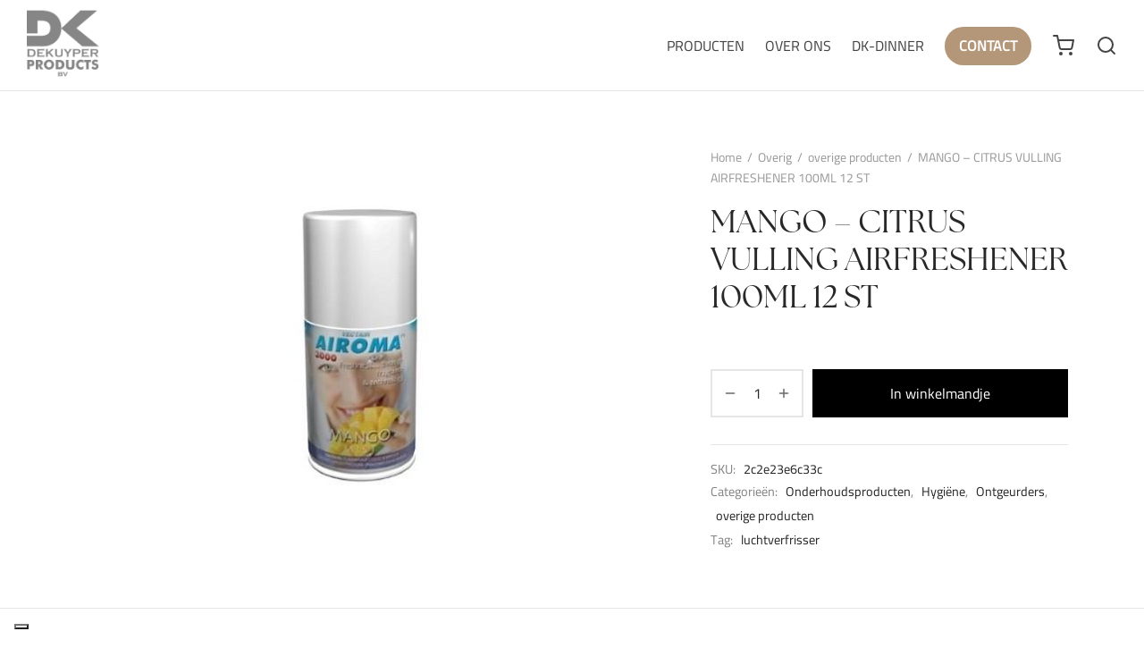

--- FILE ---
content_type: text/html; charset=UTF-8
request_url: https://dekuyper-products.com/nl/product/mango-citrus-vulling-airfreshener-100ml-12-st/
body_size: 27737
content:

 <!doctype html>
<html lang="nl-BE">
<head>
	<meta charset="UTF-8" />
	<meta name="viewport" content="width=device-width, initial-scale=1, minimum-scale=1">
	<link rel="profile" href="http://gmpg.org/xfn/11">
	<link rel="pingback" href="https://dekuyper-products.com/xmlrpc.php">
	<meta name='robots' content='index, follow, max-image-preview:large, max-snippet:-1, max-video-preview:-1' />
	<style>img:is([sizes="auto" i], [sizes^="auto," i]) { contain-intrinsic-size: 3000px 1500px }</style>
	
	<!-- This site is optimized with the Yoast SEO plugin v26.8 - https://yoast.com/product/yoast-seo-wordpress/ -->
	<title>MANGO - CITRUS VULLING AIRFRESHENER 100ML 12 ST - Dekuyper Products</title>
	<link rel="canonical" href="https://dekuyper-products.com/nl/product/mango-citrus-vulling-airfreshener-100ml-12-st/" />
	<meta property="og:locale" content="nl_BE" />
	<meta property="og:type" content="article" />
	<meta property="og:title" content="MANGO - CITRUS VULLING AIRFRESHENER 100ML 12 ST - Dekuyper Products" />
	<meta property="og:description" content="MANGO &#8211; CITRUS VULLING AIRFRESHENER 100ML 12 ST &#8212; Aantal stuks: 12 Inhoud: 100 ml per stuk Geur: mango/citrus Vulling voor ontgeurders die een frisse mango &amp; citrusgeur achterlaat. Kan gebruikt worden in dispenser micro airoma 100ml." />
	<meta property="og:url" content="https://dekuyper-products.com/nl/product/mango-citrus-vulling-airfreshener-100ml-12-st/" />
	<meta property="og:site_name" content="Dekuyper Products" />
	<meta property="article:modified_time" content="2023-01-24T08:54:22+00:00" />
	<meta property="og:image" content="https://dekuyper-products.com/wp-content/uploads/2020/11/2205.jpg" />
	<meta property="og:image:width" content="500" />
	<meta property="og:image:height" content="500" />
	<meta property="og:image:type" content="image/jpeg" />
	<meta name="twitter:card" content="summary_large_image" />
	<script type="application/ld+json" class="yoast-schema-graph">{"@context":"https://schema.org","@graph":[{"@type":"WebPage","@id":"https://dekuyper-products.com/product/mango-citrus-vulling-airfreshener-100ml-12-st/","url":"https://dekuyper-products.com/product/mango-citrus-vulling-airfreshener-100ml-12-st/","name":"MANGO - CITRUS VULLING AIRFRESHENER 100ML 12 ST - Dekuyper Products","isPartOf":{"@id":"https://dekuyper-products.com/nl/#website"},"primaryImageOfPage":{"@id":"https://dekuyper-products.com/product/mango-citrus-vulling-airfreshener-100ml-12-st/#primaryimage"},"image":{"@id":"https://dekuyper-products.com/product/mango-citrus-vulling-airfreshener-100ml-12-st/#primaryimage"},"thumbnailUrl":"https://dekuyper-products.com/wp-content/uploads/2020/11/2205.jpg","datePublished":"2020-11-19T11:14:23+00:00","dateModified":"2023-01-24T08:54:22+00:00","breadcrumb":{"@id":"https://dekuyper-products.com/product/mango-citrus-vulling-airfreshener-100ml-12-st/#breadcrumb"},"inLanguage":"nl-BE","potentialAction":[{"@type":"ReadAction","target":["https://dekuyper-products.com/product/mango-citrus-vulling-airfreshener-100ml-12-st/"]}]},{"@type":"ImageObject","inLanguage":"nl-BE","@id":"https://dekuyper-products.com/product/mango-citrus-vulling-airfreshener-100ml-12-st/#primaryimage","url":"https://dekuyper-products.com/wp-content/uploads/2020/11/2205.jpg","contentUrl":"https://dekuyper-products.com/wp-content/uploads/2020/11/2205.jpg","width":500,"height":500},{"@type":"BreadcrumbList","@id":"https://dekuyper-products.com/product/mango-citrus-vulling-airfreshener-100ml-12-st/#breadcrumb","itemListElement":[{"@type":"ListItem","position":1,"name":"Home","item":"https://dekuyper-products.com/"},{"@type":"ListItem","position":2,"name":"Producten","item":"https://dekuyper-products.com/nl/shop/"},{"@type":"ListItem","position":3,"name":"MANGO &#8211; CITRUS VULLING AIRFRESHENER 100ML 12 ST"}]},{"@type":"WebSite","@id":"https://dekuyper-products.com/nl/#website","url":"https://dekuyper-products.com/nl/","name":"Dekuyper Products","description":"Onderhoudsproducten en -materialen","publisher":{"@id":"https://dekuyper-products.com/nl/#organization"},"potentialAction":[{"@type":"SearchAction","target":{"@type":"EntryPoint","urlTemplate":"https://dekuyper-products.com/nl/?s={search_term_string}"},"query-input":{"@type":"PropertyValueSpecification","valueRequired":true,"valueName":"search_term_string"}}],"inLanguage":"nl-BE"},{"@type":"Organization","@id":"https://dekuyper-products.com/nl/#organization","name":"Dekuyper Products","url":"https://dekuyper-products.com/nl/","logo":{"@type":"ImageObject","inLanguage":"nl-BE","@id":"https://dekuyper-products.com/nl/#/schema/logo/image/","url":"https://dekuyper-products.com/wp-content/uploads/2025/03/logo.png","contentUrl":"https://dekuyper-products.com/wp-content/uploads/2025/03/logo.png","width":89,"height":86,"caption":"Dekuyper Products"},"image":{"@id":"https://dekuyper-products.com/nl/#/schema/logo/image/"}}]}</script>
	<!-- / Yoast SEO plugin. -->


<link rel='dns-prefetch' href='//cs.iubenda.com' />
<link rel='dns-prefetch' href='//cdn.iubenda.com' />
<link rel='dns-prefetch' href='//use.typekit.net' />
<link rel="alternate" type="application/rss+xml" title="Dekuyper Products &raquo; feed" href="https://dekuyper-products.com/nl/feed/" />
<link rel="alternate" type="application/rss+xml" title="Dekuyper Products &raquo; reactiesfeed" href="https://dekuyper-products.com/nl/comments/feed/" />
<link rel="alternate" type="application/rss+xml" title="Dekuyper Products &raquo; MANGO &#8211; CITRUS VULLING AIRFRESHENER 100ML 12 ST reactiesfeed" href="https://dekuyper-products.com/nl/product/mango-citrus-vulling-airfreshener-100ml-12-st/feed/" />
<script>
window._wpemojiSettings = {"baseUrl":"https:\/\/s.w.org\/images\/core\/emoji\/15.0.3\/72x72\/","ext":".png","svgUrl":"https:\/\/s.w.org\/images\/core\/emoji\/15.0.3\/svg\/","svgExt":".svg","source":{"concatemoji":"https:\/\/dekuyper-products.com\/wp-includes\/js\/wp-emoji-release.min.js?ver=6.7.4"}};
/*! This file is auto-generated */
!function(i,n){var o,s,e;function c(e){try{var t={supportTests:e,timestamp:(new Date).valueOf()};sessionStorage.setItem(o,JSON.stringify(t))}catch(e){}}function p(e,t,n){e.clearRect(0,0,e.canvas.width,e.canvas.height),e.fillText(t,0,0);var t=new Uint32Array(e.getImageData(0,0,e.canvas.width,e.canvas.height).data),r=(e.clearRect(0,0,e.canvas.width,e.canvas.height),e.fillText(n,0,0),new Uint32Array(e.getImageData(0,0,e.canvas.width,e.canvas.height).data));return t.every(function(e,t){return e===r[t]})}function u(e,t,n){switch(t){case"flag":return n(e,"\ud83c\udff3\ufe0f\u200d\u26a7\ufe0f","\ud83c\udff3\ufe0f\u200b\u26a7\ufe0f")?!1:!n(e,"\ud83c\uddfa\ud83c\uddf3","\ud83c\uddfa\u200b\ud83c\uddf3")&&!n(e,"\ud83c\udff4\udb40\udc67\udb40\udc62\udb40\udc65\udb40\udc6e\udb40\udc67\udb40\udc7f","\ud83c\udff4\u200b\udb40\udc67\u200b\udb40\udc62\u200b\udb40\udc65\u200b\udb40\udc6e\u200b\udb40\udc67\u200b\udb40\udc7f");case"emoji":return!n(e,"\ud83d\udc26\u200d\u2b1b","\ud83d\udc26\u200b\u2b1b")}return!1}function f(e,t,n){var r="undefined"!=typeof WorkerGlobalScope&&self instanceof WorkerGlobalScope?new OffscreenCanvas(300,150):i.createElement("canvas"),a=r.getContext("2d",{willReadFrequently:!0}),o=(a.textBaseline="top",a.font="600 32px Arial",{});return e.forEach(function(e){o[e]=t(a,e,n)}),o}function t(e){var t=i.createElement("script");t.src=e,t.defer=!0,i.head.appendChild(t)}"undefined"!=typeof Promise&&(o="wpEmojiSettingsSupports",s=["flag","emoji"],n.supports={everything:!0,everythingExceptFlag:!0},e=new Promise(function(e){i.addEventListener("DOMContentLoaded",e,{once:!0})}),new Promise(function(t){var n=function(){try{var e=JSON.parse(sessionStorage.getItem(o));if("object"==typeof e&&"number"==typeof e.timestamp&&(new Date).valueOf()<e.timestamp+604800&&"object"==typeof e.supportTests)return e.supportTests}catch(e){}return null}();if(!n){if("undefined"!=typeof Worker&&"undefined"!=typeof OffscreenCanvas&&"undefined"!=typeof URL&&URL.createObjectURL&&"undefined"!=typeof Blob)try{var e="postMessage("+f.toString()+"("+[JSON.stringify(s),u.toString(),p.toString()].join(",")+"));",r=new Blob([e],{type:"text/javascript"}),a=new Worker(URL.createObjectURL(r),{name:"wpTestEmojiSupports"});return void(a.onmessage=function(e){c(n=e.data),a.terminate(),t(n)})}catch(e){}c(n=f(s,u,p))}t(n)}).then(function(e){for(var t in e)n.supports[t]=e[t],n.supports.everything=n.supports.everything&&n.supports[t],"flag"!==t&&(n.supports.everythingExceptFlag=n.supports.everythingExceptFlag&&n.supports[t]);n.supports.everythingExceptFlag=n.supports.everythingExceptFlag&&!n.supports.flag,n.DOMReady=!1,n.readyCallback=function(){n.DOMReady=!0}}).then(function(){return e}).then(function(){var e;n.supports.everything||(n.readyCallback(),(e=n.source||{}).concatemoji?t(e.concatemoji):e.wpemoji&&e.twemoji&&(t(e.twemoji),t(e.wpemoji)))}))}((window,document),window._wpemojiSettings);
</script>
<style id='wp-emoji-styles-inline-css'>

	img.wp-smiley, img.emoji {
		display: inline !important;
		border: none !important;
		box-shadow: none !important;
		height: 1em !important;
		width: 1em !important;
		margin: 0 0.07em !important;
		vertical-align: -0.1em !important;
		background: none !important;
		padding: 0 !important;
	}
</style>
<link rel='stylesheet' id='wp-block-library-css' href='https://dekuyper-products.com/wp-includes/css/dist/block-library/style.min.css?ver=6.7.4' media='all' />
<style id='wp-block-library-theme-inline-css'>
.wp-block-audio :where(figcaption){color:#555;font-size:13px;text-align:center}.is-dark-theme .wp-block-audio :where(figcaption){color:#ffffffa6}.wp-block-audio{margin:0 0 1em}.wp-block-code{border:1px solid #ccc;border-radius:4px;font-family:Menlo,Consolas,monaco,monospace;padding:.8em 1em}.wp-block-embed :where(figcaption){color:#555;font-size:13px;text-align:center}.is-dark-theme .wp-block-embed :where(figcaption){color:#ffffffa6}.wp-block-embed{margin:0 0 1em}.blocks-gallery-caption{color:#555;font-size:13px;text-align:center}.is-dark-theme .blocks-gallery-caption{color:#ffffffa6}:root :where(.wp-block-image figcaption){color:#555;font-size:13px;text-align:center}.is-dark-theme :root :where(.wp-block-image figcaption){color:#ffffffa6}.wp-block-image{margin:0 0 1em}.wp-block-pullquote{border-bottom:4px solid;border-top:4px solid;color:currentColor;margin-bottom:1.75em}.wp-block-pullquote cite,.wp-block-pullquote footer,.wp-block-pullquote__citation{color:currentColor;font-size:.8125em;font-style:normal;text-transform:uppercase}.wp-block-quote{border-left:.25em solid;margin:0 0 1.75em;padding-left:1em}.wp-block-quote cite,.wp-block-quote footer{color:currentColor;font-size:.8125em;font-style:normal;position:relative}.wp-block-quote:where(.has-text-align-right){border-left:none;border-right:.25em solid;padding-left:0;padding-right:1em}.wp-block-quote:where(.has-text-align-center){border:none;padding-left:0}.wp-block-quote.is-large,.wp-block-quote.is-style-large,.wp-block-quote:where(.is-style-plain){border:none}.wp-block-search .wp-block-search__label{font-weight:700}.wp-block-search__button{border:1px solid #ccc;padding:.375em .625em}:where(.wp-block-group.has-background){padding:1.25em 2.375em}.wp-block-separator.has-css-opacity{opacity:.4}.wp-block-separator{border:none;border-bottom:2px solid;margin-left:auto;margin-right:auto}.wp-block-separator.has-alpha-channel-opacity{opacity:1}.wp-block-separator:not(.is-style-wide):not(.is-style-dots){width:100px}.wp-block-separator.has-background:not(.is-style-dots){border-bottom:none;height:1px}.wp-block-separator.has-background:not(.is-style-wide):not(.is-style-dots){height:2px}.wp-block-table{margin:0 0 1em}.wp-block-table td,.wp-block-table th{word-break:normal}.wp-block-table :where(figcaption){color:#555;font-size:13px;text-align:center}.is-dark-theme .wp-block-table :where(figcaption){color:#ffffffa6}.wp-block-video :where(figcaption){color:#555;font-size:13px;text-align:center}.is-dark-theme .wp-block-video :where(figcaption){color:#ffffffa6}.wp-block-video{margin:0 0 1em}:root :where(.wp-block-template-part.has-background){margin-bottom:0;margin-top:0;padding:1.25em 2.375em}
</style>
<style id='classic-theme-styles-inline-css'>
/*! This file is auto-generated */
.wp-block-button__link{color:#fff;background-color:#32373c;border-radius:9999px;box-shadow:none;text-decoration:none;padding:calc(.667em + 2px) calc(1.333em + 2px);font-size:1.125em}.wp-block-file__button{background:#32373c;color:#fff;text-decoration:none}
</style>
<style id='global-styles-inline-css'>
:root{--wp--preset--aspect-ratio--square: 1;--wp--preset--aspect-ratio--4-3: 4/3;--wp--preset--aspect-ratio--3-4: 3/4;--wp--preset--aspect-ratio--3-2: 3/2;--wp--preset--aspect-ratio--2-3: 2/3;--wp--preset--aspect-ratio--16-9: 16/9;--wp--preset--aspect-ratio--9-16: 9/16;--wp--preset--color--black: #000000;--wp--preset--color--cyan-bluish-gray: #abb8c3;--wp--preset--color--white: #ffffff;--wp--preset--color--pale-pink: #f78da7;--wp--preset--color--vivid-red: #cf2e2e;--wp--preset--color--luminous-vivid-orange: #ff6900;--wp--preset--color--luminous-vivid-amber: #fcb900;--wp--preset--color--light-green-cyan: #7bdcb5;--wp--preset--color--vivid-green-cyan: #00d084;--wp--preset--color--pale-cyan-blue: #8ed1fc;--wp--preset--color--vivid-cyan-blue: #0693e3;--wp--preset--color--vivid-purple: #9b51e0;--wp--preset--color--gutenberg-white: #ffffff;--wp--preset--color--gutenberg-shade: #f8f8f8;--wp--preset--color--gutenberg-gray: #777777;--wp--preset--color--gutenberg-dark: #282828;--wp--preset--color--gutenberg-accent: #b49678;--wp--preset--gradient--vivid-cyan-blue-to-vivid-purple: linear-gradient(135deg,rgba(6,147,227,1) 0%,rgb(155,81,224) 100%);--wp--preset--gradient--light-green-cyan-to-vivid-green-cyan: linear-gradient(135deg,rgb(122,220,180) 0%,rgb(0,208,130) 100%);--wp--preset--gradient--luminous-vivid-amber-to-luminous-vivid-orange: linear-gradient(135deg,rgba(252,185,0,1) 0%,rgba(255,105,0,1) 100%);--wp--preset--gradient--luminous-vivid-orange-to-vivid-red: linear-gradient(135deg,rgba(255,105,0,1) 0%,rgb(207,46,46) 100%);--wp--preset--gradient--very-light-gray-to-cyan-bluish-gray: linear-gradient(135deg,rgb(238,238,238) 0%,rgb(169,184,195) 100%);--wp--preset--gradient--cool-to-warm-spectrum: linear-gradient(135deg,rgb(74,234,220) 0%,rgb(151,120,209) 20%,rgb(207,42,186) 40%,rgb(238,44,130) 60%,rgb(251,105,98) 80%,rgb(254,248,76) 100%);--wp--preset--gradient--blush-light-purple: linear-gradient(135deg,rgb(255,206,236) 0%,rgb(152,150,240) 100%);--wp--preset--gradient--blush-bordeaux: linear-gradient(135deg,rgb(254,205,165) 0%,rgb(254,45,45) 50%,rgb(107,0,62) 100%);--wp--preset--gradient--luminous-dusk: linear-gradient(135deg,rgb(255,203,112) 0%,rgb(199,81,192) 50%,rgb(65,88,208) 100%);--wp--preset--gradient--pale-ocean: linear-gradient(135deg,rgb(255,245,203) 0%,rgb(182,227,212) 50%,rgb(51,167,181) 100%);--wp--preset--gradient--electric-grass: linear-gradient(135deg,rgb(202,248,128) 0%,rgb(113,206,126) 100%);--wp--preset--gradient--midnight: linear-gradient(135deg,rgb(2,3,129) 0%,rgb(40,116,252) 100%);--wp--preset--font-size--small: 13px;--wp--preset--font-size--medium: 20px;--wp--preset--font-size--large: 36px;--wp--preset--font-size--x-large: 42px;--wp--preset--spacing--20: 0.44rem;--wp--preset--spacing--30: 0.67rem;--wp--preset--spacing--40: 1rem;--wp--preset--spacing--50: 1.5rem;--wp--preset--spacing--60: 2.25rem;--wp--preset--spacing--70: 3.38rem;--wp--preset--spacing--80: 5.06rem;--wp--preset--shadow--natural: 6px 6px 9px rgba(0, 0, 0, 0.2);--wp--preset--shadow--deep: 12px 12px 50px rgba(0, 0, 0, 0.4);--wp--preset--shadow--sharp: 6px 6px 0px rgba(0, 0, 0, 0.2);--wp--preset--shadow--outlined: 6px 6px 0px -3px rgba(255, 255, 255, 1), 6px 6px rgba(0, 0, 0, 1);--wp--preset--shadow--crisp: 6px 6px 0px rgba(0, 0, 0, 1);}:where(.is-layout-flex){gap: 0.5em;}:where(.is-layout-grid){gap: 0.5em;}body .is-layout-flex{display: flex;}.is-layout-flex{flex-wrap: wrap;align-items: center;}.is-layout-flex > :is(*, div){margin: 0;}body .is-layout-grid{display: grid;}.is-layout-grid > :is(*, div){margin: 0;}:where(.wp-block-columns.is-layout-flex){gap: 2em;}:where(.wp-block-columns.is-layout-grid){gap: 2em;}:where(.wp-block-post-template.is-layout-flex){gap: 1.25em;}:where(.wp-block-post-template.is-layout-grid){gap: 1.25em;}.has-black-color{color: var(--wp--preset--color--black) !important;}.has-cyan-bluish-gray-color{color: var(--wp--preset--color--cyan-bluish-gray) !important;}.has-white-color{color: var(--wp--preset--color--white) !important;}.has-pale-pink-color{color: var(--wp--preset--color--pale-pink) !important;}.has-vivid-red-color{color: var(--wp--preset--color--vivid-red) !important;}.has-luminous-vivid-orange-color{color: var(--wp--preset--color--luminous-vivid-orange) !important;}.has-luminous-vivid-amber-color{color: var(--wp--preset--color--luminous-vivid-amber) !important;}.has-light-green-cyan-color{color: var(--wp--preset--color--light-green-cyan) !important;}.has-vivid-green-cyan-color{color: var(--wp--preset--color--vivid-green-cyan) !important;}.has-pale-cyan-blue-color{color: var(--wp--preset--color--pale-cyan-blue) !important;}.has-vivid-cyan-blue-color{color: var(--wp--preset--color--vivid-cyan-blue) !important;}.has-vivid-purple-color{color: var(--wp--preset--color--vivid-purple) !important;}.has-black-background-color{background-color: var(--wp--preset--color--black) !important;}.has-cyan-bluish-gray-background-color{background-color: var(--wp--preset--color--cyan-bluish-gray) !important;}.has-white-background-color{background-color: var(--wp--preset--color--white) !important;}.has-pale-pink-background-color{background-color: var(--wp--preset--color--pale-pink) !important;}.has-vivid-red-background-color{background-color: var(--wp--preset--color--vivid-red) !important;}.has-luminous-vivid-orange-background-color{background-color: var(--wp--preset--color--luminous-vivid-orange) !important;}.has-luminous-vivid-amber-background-color{background-color: var(--wp--preset--color--luminous-vivid-amber) !important;}.has-light-green-cyan-background-color{background-color: var(--wp--preset--color--light-green-cyan) !important;}.has-vivid-green-cyan-background-color{background-color: var(--wp--preset--color--vivid-green-cyan) !important;}.has-pale-cyan-blue-background-color{background-color: var(--wp--preset--color--pale-cyan-blue) !important;}.has-vivid-cyan-blue-background-color{background-color: var(--wp--preset--color--vivid-cyan-blue) !important;}.has-vivid-purple-background-color{background-color: var(--wp--preset--color--vivid-purple) !important;}.has-black-border-color{border-color: var(--wp--preset--color--black) !important;}.has-cyan-bluish-gray-border-color{border-color: var(--wp--preset--color--cyan-bluish-gray) !important;}.has-white-border-color{border-color: var(--wp--preset--color--white) !important;}.has-pale-pink-border-color{border-color: var(--wp--preset--color--pale-pink) !important;}.has-vivid-red-border-color{border-color: var(--wp--preset--color--vivid-red) !important;}.has-luminous-vivid-orange-border-color{border-color: var(--wp--preset--color--luminous-vivid-orange) !important;}.has-luminous-vivid-amber-border-color{border-color: var(--wp--preset--color--luminous-vivid-amber) !important;}.has-light-green-cyan-border-color{border-color: var(--wp--preset--color--light-green-cyan) !important;}.has-vivid-green-cyan-border-color{border-color: var(--wp--preset--color--vivid-green-cyan) !important;}.has-pale-cyan-blue-border-color{border-color: var(--wp--preset--color--pale-cyan-blue) !important;}.has-vivid-cyan-blue-border-color{border-color: var(--wp--preset--color--vivid-cyan-blue) !important;}.has-vivid-purple-border-color{border-color: var(--wp--preset--color--vivid-purple) !important;}.has-vivid-cyan-blue-to-vivid-purple-gradient-background{background: var(--wp--preset--gradient--vivid-cyan-blue-to-vivid-purple) !important;}.has-light-green-cyan-to-vivid-green-cyan-gradient-background{background: var(--wp--preset--gradient--light-green-cyan-to-vivid-green-cyan) !important;}.has-luminous-vivid-amber-to-luminous-vivid-orange-gradient-background{background: var(--wp--preset--gradient--luminous-vivid-amber-to-luminous-vivid-orange) !important;}.has-luminous-vivid-orange-to-vivid-red-gradient-background{background: var(--wp--preset--gradient--luminous-vivid-orange-to-vivid-red) !important;}.has-very-light-gray-to-cyan-bluish-gray-gradient-background{background: var(--wp--preset--gradient--very-light-gray-to-cyan-bluish-gray) !important;}.has-cool-to-warm-spectrum-gradient-background{background: var(--wp--preset--gradient--cool-to-warm-spectrum) !important;}.has-blush-light-purple-gradient-background{background: var(--wp--preset--gradient--blush-light-purple) !important;}.has-blush-bordeaux-gradient-background{background: var(--wp--preset--gradient--blush-bordeaux) !important;}.has-luminous-dusk-gradient-background{background: var(--wp--preset--gradient--luminous-dusk) !important;}.has-pale-ocean-gradient-background{background: var(--wp--preset--gradient--pale-ocean) !important;}.has-electric-grass-gradient-background{background: var(--wp--preset--gradient--electric-grass) !important;}.has-midnight-gradient-background{background: var(--wp--preset--gradient--midnight) !important;}.has-small-font-size{font-size: var(--wp--preset--font-size--small) !important;}.has-medium-font-size{font-size: var(--wp--preset--font-size--medium) !important;}.has-large-font-size{font-size: var(--wp--preset--font-size--large) !important;}.has-x-large-font-size{font-size: var(--wp--preset--font-size--x-large) !important;}
:where(.wp-block-post-template.is-layout-flex){gap: 1.25em;}:where(.wp-block-post-template.is-layout-grid){gap: 1.25em;}
:where(.wp-block-columns.is-layout-flex){gap: 2em;}:where(.wp-block-columns.is-layout-grid){gap: 2em;}
:root :where(.wp-block-pullquote){font-size: 1.5em;line-height: 1.6;}
</style>
<link rel='stylesheet' id='photoswipe-css' href='https://dekuyper-products.com/wp-content/plugins/woocommerce/assets/css/photoswipe/photoswipe.min.css?ver=10.3.7' media='all' />
<link rel='stylesheet' id='photoswipe-default-skin-css' href='https://dekuyper-products.com/wp-content/plugins/woocommerce/assets/css/photoswipe/default-skin/default-skin.min.css?ver=10.3.7' media='all' />
<style id='woocommerce-inline-inline-css'>
.woocommerce form .form-row .required { visibility: visible; }
</style>
<link rel='stylesheet' id='trp-language-switcher-style-css' href='https://dekuyper-products.com/wp-content/plugins/translatepress-multilingual/assets/css/trp-language-switcher.css?ver=3.0.7' media='all' />
<link rel='stylesheet' id='woo-variation-swatches-css' href='https://dekuyper-products.com/wp-content/plugins/woo-variation-swatches/assets/css/frontend.min.css?ver=1742203593' media='all' />
<style id='woo-variation-swatches-inline-css'>
:root {
--wvs-tick:url("data:image/svg+xml;utf8,%3Csvg filter='drop-shadow(0px 0px 2px rgb(0 0 0 / .8))' xmlns='http://www.w3.org/2000/svg'  viewBox='0 0 30 30'%3E%3Cpath fill='none' stroke='%23ffffff' stroke-linecap='round' stroke-linejoin='round' stroke-width='4' d='M4 16L11 23 27 7'/%3E%3C/svg%3E");

--wvs-cross:url("data:image/svg+xml;utf8,%3Csvg filter='drop-shadow(0px 0px 5px rgb(255 255 255 / .6))' xmlns='http://www.w3.org/2000/svg' width='72px' height='72px' viewBox='0 0 24 24'%3E%3Cpath fill='none' stroke='%23ff0000' stroke-linecap='round' stroke-width='0.6' d='M5 5L19 19M19 5L5 19'/%3E%3C/svg%3E");
--wvs-single-product-item-width:30px;
--wvs-single-product-item-height:30px;
--wvs-single-product-item-font-size:16px}
</style>
<link rel='stylesheet' id='brands-styles-css' href='https://dekuyper-products.com/wp-content/plugins/woocommerce/assets/css/brands.css?ver=10.3.7' media='all' />
<link rel='stylesheet' id='goya-style-css' href='https://dekuyper-products.com/wp-content/themes/goya/style.css?ver=6.7.4' media='all' />
<link rel='stylesheet' id='goya-child-style-css' href='https://dekuyper-products.com/wp-content/themes/goya-child/style.css?ver=1.0.3' media='all' />
<link rel='stylesheet' id='goya-typekit-second-css' href='//use.typekit.net/zsf8yzf.css?ver=6.7.4' media='all' />
<link rel='stylesheet' id='goya-grid-css' href='https://dekuyper-products.com/wp-content/themes/goya/assets/css/grid.css?ver=1.0.8.23' media='all' />
<link rel='stylesheet' id='goya-core-css' href='https://dekuyper-products.com/wp-content/themes/goya/assets/css/core.css?ver=1.0.8.23' media='all' />
<link rel='stylesheet' id='goya-icons-css' href='https://dekuyper-products.com/wp-content/themes/goya/assets/icons/theme-icons/style.css?ver=1.0.8.23' media='all' />
<link rel='stylesheet' id='goya-shop-css' href='https://dekuyper-products.com/wp-content/themes/goya/assets/css/shop.css?ver=1.0.8.23' media='all' />
<link rel='stylesheet' id='goya-elements-css' href='https://dekuyper-products.com/wp-content/themes/goya/assets/css/vc-elements.css?ver=1.0.8.23' media='all' />
<style id='goya-customizer-styles-inline-css'>
h1,.page-header .page-title,.entry-header .entry-title,.et-shop-title,.product-showcase.product-title-top .product_title,.et-product-detail .summary h1.product_title,.entry-title.blog-title,.post.post-detail .entry-header .entry-title,.post.post-detail .post-featured .entry-header .entry-title,.wp-block-cover .wp-block-cover-text,.wp-block-cover .wp-block-cover__inner-container,.wp-block-cover-image .wp-block-cover-image-text,.wp-block-cover-image h2,.revslider-slide-title,blockquote h1, blockquote h2, blockquote h3, blockquote h4, blockquote h5, blockquote h6,blockquote p,.post-sidebar .widget > h6,.entry-content h2,.hentry h2,.mfp-content h2,.footer h2,.entry-content h3,.hentry h3,.mfp-content h3,.footer h3,.entry-content h4,.hentry h4,.mfp-content h4,.footer h4,.et-banner-text .et-banner-title,.woocommerce-order-received h2,.woocommerce-MyAccount-content h2,.woocommerce-MyAccount-content h3,.woocommerce-checkout h3,.order_review_heading,.woocommerce-MyAccount-content legend,.et-portfolio .type-portfolio h3,.related h2,.up-sells h2,.cross-sells h2,.cart-collaterals h5,.cart-collaterals h3,.cart-collaterals h2,.related-posts .related-title,.et_post_nav .post_nav_link h3,.comments-container .comments-title,.comment-reply-title,.product-details-accordion .woocommerce-Reviews-title,.et-hovercard .et-pricing-head,.font-catcher {font-family:the-seasons;}body,blockquote cite,div.vc_progress_bar .vc_single_bar .vc_label,div.vc_toggle_size_sm .vc_toggle_title h4 {font-size:16px;}.wp-caption-text,.woocommerce-breadcrumb,.post.listing .listing_content .post-meta,.footer-bar .footer-bar-content,.side-menu .mobile-widgets p,.side-menu .side-widgets p,.products .product.product-category a div h2 .count,#payment .payment_methods li .payment_box,#payment .payment_methods li a.about_paypal,.et-product-detail .summary .sizing_guide,#reviews .commentlist li .comment-text .woocommerce-review__verified,#reviews .commentlist li .comment-text .woocommerce-review__published-date,.commentlist > li .comment-meta,.widget .type-post .post-meta,.widget_rss .rss-date,.wp-block-latest-comments__comment-date,.wp-block-latest-posts__post-date,.commentlist > li .reply,.comment-reply-title small,.commentlist .bypostauthor .post-author,.commentlist .bypostauthor > .comment-body .fn:after,.et-portfolio.et-portfolio-style-hover-card .type-portfolio .et-portfolio-excerpt {font-size:14px;}h1, h2, h3, h4, h5, h6{color:#282828;}.et-banner .et-banner-content .et-banner-title.color-accent,.et-banner .et-banner-content .et-banner-subtitle.color-accent,.et-banner .et-banner-content .et-banner-link.link.color-accent,.et-banner .et-banner-content .et-banner-link.link.color-accent:hover,.et-banner .et-banner-content .et-banner-link.outlined.color-accent,.et-banner .et-banner-content .et-banner-link.outlined.color-accent:hover {color:#b49678;}.et-banner .et-banner-content .et-banner-subtitle.tag_style.color-accent,.et-banner .et-banner-content .et-banner-link.solid.color-accent,.et-banner .et-banner-content .et-banner-link.solid.color-accent:hover {background:#b49678;}.et-iconbox.icon-style-background.icon-color-accent .et-feature-icon {background:#b49678;}.et-iconbox.icon-style-border.icon-color-accent .et-feature-icon,.et-iconbox.icon-style-simple.icon-color-accent .et-feature-icon {color:#b49678;}.et-counter.counter-color-accent .h1,.et-counter.icon-color-accent i {color:#b49678;}.et_btn.solid.color-accent {background:#b49678;}.et_btn.link.color-accent,.et_btn.outlined.color-accent,.et_btn.outlined.color-accent:hover {color:#b49678;}.et-animatype.color-accent .et-animated-entry,.et-stroketype.color-accent *{color:#b49678;}.slick-prev:hover,.slick-next:hover,.flex-prev:hover,.flex-next:hover,.mfp-wrap.quick-search .mfp-content [type="submit"],.et-close,.single-product .pswp__button:hover,.content404 h4,.woocommerce-tabs .tabs li a span,.woo-variation-gallery-wrapper .woo-variation-gallery-trigger:hover:after,.mobile-menu li.menu-item-has-children.active > .et-menu-toggle:after,.remove:hover, a.remove:hover,span.minicart-counter.et-count-zero,.tag-cloud-link .tag-link-count,.star-rating > span:before,.comment-form-rating .stars > span:before,.wpmc-tabs-wrapper li.wpmc-tab-item.current,div.argmc-wrapper .tab-completed-icon:before,div.argmc-wrapper .argmc-tab-item.completed .argmc-tab-number,.widget ul li.active,.et-wp-gallery-popup .mfp-arrow {color:#b49678;}.menu-item.accent-color a,.accent-color:not(.fancy-tag),.accent-color:not(.fancy-tag) .wpb_wrapper > h1,.accent-color:not(.fancy-tag) .wpb_wrapper > h2,.accent-color:not(.fancy-tag) .wpb_wrapper > h3,.accent-color:not(.fancy-tag) .wpb_wrapper > h4,.accent-color:not(.fancy-tag) .wpb_wrapper > h5,.accent-color:not(.fancy-tag) .wpb_wrapper > h6,.accent-color:not(.fancy-tag) .wpb_wrapper > p {color:#b49678 !important;}.accent-color.fancy-tag,.wpb_text_column .accent-color.fancy-tag:last-child,.accent-color.fancy-tag .wpb_wrapper > h1,.accent-color.fancy-tag .wpb_wrapper > h2,.accent-color.fancy-tag .wpb_wrapper > h3,.accent-color.fancy-tag .wpb_wrapper > h4,.accent-color.fancy-tag .wpb_wrapper > h5,.accent-color.fancy-tag .wpb_wrapper > h6,.accent-color.fancy-tag .wpb_wrapper > p {background-color:#b49678;}.wpmc-tabs-wrapper li.wpmc-tab-item.current .wpmc-tab-number,.wpmc-tabs-wrapper li.wpmc-tab-item.current:before,.tag-cloud-link:hover,div.argmc-wrapper .argmc-tab-item.completed .argmc-tab-number,div.argmc-wrapper .argmc-tab-item.current .argmc-tab-number,div.argmc-wrapper .argmc-tab-item.last.current + .argmc-tab-item:hover .argmc-tab-number {border-color:#b49678;}.vc_progress_bar.vc_progress-bar-color-bar_orange .vc_single_bar span.vc_bar,span.minicart-counter,.filter-trigger .et-active-filters-count,.et-active-filters-count,div.argmc-wrapper .argmc-tab-item.current .argmc-tab-number,div.argmc-wrapper .argmc-tab-item.visited:hover .argmc-tab-number,div.argmc-wrapper .argmc-tab-item.last.current + .argmc-tab-item:hover .argmc-tab-number,.slick-dots li button:hover,.wpb_column.et-light-column .postline:before,.wpb_column.et-light-column .postline-medium:before,.wpb_column.et-light-column .postline-large:before,.et-feat-video-btn:hover .et-featured-video-icon:after,.post.type-post.sticky .entry-title a:after {background-color:#b49678;}div.argmc-wrapper .argmc-tab-item.visited:before {border-bottom-color:#b49678;}.yith-wcan-loading:after,.blockUI.blockOverlay:after,.easyzoom-notice:after,.woocommerce-product-gallery__wrapper .slick:after,.add_to_cart_button.loading:after,.et-loader:after {background-color:#b49678;}.fancy-title,h1.fancy-title,h2.fancy-title,h3.fancy-title,h4.fancy-title,h5.fancy-title,h6.fancy-title {color:#b49678}.fancy-tag,h1.fancy-tag,h2.fancy-tag,h3.fancy-tag,h4.fancy-tag,h5.fancy-tag,h6.fancy-tag {background-color:#282828}@media only screen and (max-width:991px) {.site-header .header-mobile {display:block !important;}.site-header .header-main,.site-header .header-bottom {display:none !important;}}@media only screen and (min-width:992px) {.site-header,.header-spacer,.product-header-spacer {height:90px;}.page-header-transparent .hero-header .hero-title {padding-top:90px;}.et-product-detail.et-product-layout-no-padding.product-header-transparent .showcase-inner .product-information {padding-top:90px;}.header_on_scroll:not(.megamenu-active) .site-header,.header_on_scroll:not(.megamenu-active) .header-spacer,.header_on_scroll:not(.megamenu-active) .product-header-spacer {height:70px;}}@media only screen and (max-width:991px) {.site-header,.header_on_scroll .site-header,.header-spacer,.product-header-spacer {height:64px;}.page-header-transparent .hero-header .hero-title {padding-top:64px;}}@media screen and (min-width:576px) and (max-width:767px) {.sticky-product-bar {height:64px;}.product-bar-visible.single-product.fixed-product-bar-bottom .footer {margin-bottom:64px;}.product-bar-visible.single-product.fixed-product-bar-bottom #scroll_to_top.active {bottom:74px;}}.page-header-regular .site-header,.header_on_scroll .site-header {background-color:#ffffff;}@media only screen and (max-width:576px) {.page-header-transparent:not(.header-transparent-mobiles):not(.header_on_scroll) .site-header {background-color:#ffffff;}}.site-header a,.site-header .menu-toggle,.site-header .goya-search button {color:#444444;}@media only screen and (max-width:767px) {.sticky-header-light .site-header .menu-toggle:hover,.header-transparent-mobiles.sticky-header-light.header_on_scroll .site-header a.icon,.header-transparent-mobiles.sticky-header-light.header_on_scroll .site-header .menu-toggle,.header-transparent-mobiles.light-title:not(.header_on_scroll) .site-header a.icon,.header-transparent-mobiles.light-title:not(.header_on_scroll) .site-header .menu-toggle {color:#ffffff;}}@media only screen and (min-width:768px) {.light-title:not(.header_on_scroll) .site-header .site-title,.light-title:not(.header_on_scroll) .site-header .et-header-menu>li> a,.sticky-header-light.header_on_scroll .site-header .et-header-menu>li> a,.light-title:not(.header_on_scroll) span.minicart-counter.et-count-zero,.sticky-header-light.header_on_scroll .site-header .icon,.sticky-header-light.header_on_scroll .site-header .menu-toggle,.light-title:not(.header_on_scroll) .site-header .icon,.light-title:not(.header_on_scroll) .site-header .menu-toggle {color:#ffffff;}}.et-header-menu .menu-label,.mobile-menu .menu-label {background-color:#aaaaaa;}.et-header-menu ul.sub-menu:before,.et-header-menu .sub-menu .sub-menu {background-color:#ffffff !important;}.et-header-menu>li.menu-item-has-children > a:after {border-bottom-color:#ffffff;}.et-header-menu .sub-menu li.menu-item-has-children:after,.et-header-menu ul.sub-menu li a {color:#444444;}.side-panel .mobile-bar,.side-panel .mobile-bar.dark {background:#f8f8f8;}.side-mobile-menu,.side-mobile-menu.dark { background:#ffffff;}.side-fullscreen-menu,.side-fullscreen-menu.dark { background:#0a0a0a;}.site-footer,.site-footer.dark {background-color:#231f20;}.site-footer .footer-bar.custom-color-1,.site-footer .footer-bar.custom-color-1.dark {background-color:#2d2d2d;}.mfp #et-quickview {max-width:960px;}.woocommerce-Tabs-panel.custom_scroll {max-height:400px;}.product_meta .trap {display:none !important;}.shop-widget-scroll .widget > ul,.shop-widget-scroll .widget:not(.widget-woof) > .widgettitle + *,.shop-widget-scroll .wcapf-layered-nav {max-height:150px;}.free-shipping-progress-bar .progress-bar-indicator {background:linear-gradient(270deg, #b9a16b 0, #ffffff 200%);background-color: #b9a16b;flex-grow:1;}.rtl .free-shipping-progress-bar .progress-bar-indicator {background:linear-gradient(90deg, #b9a16b 0, #ffffff 200%);}.progress-bar-status.success .progress-bar-indicator { background:#67bb67;}.star-rating > span:before,.comment-form-rating .stars > span:before {color:#282828;}.product-inner .badge.onsale,.wc-block-grid .wc-block-grid__products .wc-block-grid__product .wc-block-grid__product-onsale {color:#ef5c5c;background-color:#ffffff;}.et-product-detail .summary .badge.onsale {border-color:#ef5c5c;}.product-inner .badge.new {color:#585858;background-color:#ffffff;}.product-inner .badge.out-of-stock {color:#585858;background-color:#ffffff;}@media screen and (min-width:768px) {}.et-blog.hero-header .hero-title {background-color:#f8f8f8;}.post.post-detail.hero-title .post-featured.title-wrap {background-color:#f8f8f8;}.has-gutenberg-white-color { color:#ffffff !important; }.has-gutenberg-white-background-color { background-color:#ffffff; }.wp-block-button.outlined .has-gutenberg-white-color { border-color:#ffffff !important; background-color:transparent !important; }.has-gutenberg-shade-color { color:#f8f8f8 !important; }.has-gutenberg-shade-background-color { background-color:#f8f8f8; }.wp-block-button.outlined .has-gutenberg-shade-color { border-color:#f8f8f8 !important; background-color:transparent !important; }.has-gutenberg-gray-color { color:#777777 !important; }.has-gutenberg-gray-background-color { background-color:#777777; }.wp-block-button.outlined .has-gutenberg-gray-color { border-color:#777777 !important; background-color:transparent !important; }.has-gutenberg-dark-color { color:#282828 !important; }.has-gutenberg-dark-background-color { background-color:#282828; }.wp-block-button.outlined .has-gutenberg-dark-color { border-color:#282828 !important; background-color:transparent !important; }.has-gutenberg-accent-color { color:#b49678 !important; }.has-gutenberg-accent-background-color { background-color:#b49678; }.wp-block-button.outlined .has-gutenberg-accent-color { border-color:#b49678 !important; background-color:transparent !important; }.commentlist .bypostauthor > .comment-body .fn:after {content:'Post Author';}.et-inline-validation-notices .form-row.woocommerce-invalid-required-field:after{content:'Required field';}.post.type-post.sticky .entry-title a:after {content:'Featured';}.main-navigation a{text-transform:uppercase;font-size:1rem;}.et-banner-slider h1.et-banner-title.xlarge{font-weight:500;font-size:clamp(1.5rem,5vw,4rem) !important;text-wrap:balance;}.et-banner-slider .dark-overlay::before{content:'';display:block;position:absolute;top:0;left:0;width:100%;height:100%;background-color:rgba(0,0,0,0.40);z-index:1;}.et-banner-slider .dark-overlay{position:relative;}.et-banner-slider .et-banner-text{width:50% !important;}.et-banner-slider .et-banner .et-banner-link.color-light.solid{background:#B49678;color:white;border-radius:5rem;text-transform:uppercase;font-weight:bold;}.button.solid.dm-btn{background:#B49678;color:white;border-radius:5rem;text-transform:uppercase;font-weight:bold;}@media (max-width:991px) {.et-banner-slider .et-banner-text{width:100% !important;text-align:center;padding:6rem 2rem 2rem 2rem !important;}}.widget_nav_menu{font-weight:300;text-transform:uppercase;}.widget_nav_menu li{margin-bottom:1rem !important;}.footer_extra{background:#231F20;color:white;}.footer_extra .container{padding:3rem 0;border-top:1px solid white;}.footer_extra .container .content{text-align:center;}.footer_extra .container .content a{color:white;}footer.footer.site-footer.dark .footer-widgets{line-height:2;}footer.footer.site-footer.dark .footer-widgets a{color:rgba(255, 255, 255, 0.5);padding:0;}.footer .content a:hover, .footer .content a:focus{text-decoration:underline;}footer .footer4 p{color:white;}footer.footer.site-footer.dark form input[type="submit"]{background:#B49678;color:white;border-radius:5rem;text-transform:uppercase;font-weight:bold;border:none;}footer.footer.site-footer.dark form input[type="email"]{border-radius:5rem;}.et-header-menu > li.dm-btn-menu > a{background:#B49678;color:white;border-radius:5rem;text-transform:uppercase;font-weight:bold;padding:0.5rem 1rem;}.et-header-menu > li.dm-btn-menu > a::after{display:none;}.et-header-menu > li.dm-btn-menu > a:hover, .et-header-menu > li.dm-btn-menu > a:focus{opacity:0.5;transition:all .3s ease;}.main-navigation.navigation ul{align-items:center;}.header .logolink .logoimg{width:81px;}
</style>
<link rel='stylesheet' id='loftloader-lite-animation-css' href='https://dekuyper-products.com/wp-content/plugins/loftloader/assets/css/loftloader.min.css?ver=2025121501' media='all' />
<script type="text/template" id="tmpl-variation-template">
	<div class="woocommerce-variation-description">{{{ data.variation.variation_description }}}</div>
	<div class="woocommerce-variation-price">{{{ data.variation.price_html }}}</div>
	<div class="woocommerce-variation-availability">{{{ data.variation.availability_html }}}</div>
</script>
<script type="text/template" id="tmpl-unavailable-variation-template">
	<p role="alert">Sorry, dit product is niet beschikbaar. Kies een andere combinatie.</p>
</script>

<script  type="text/javascript" class=" _iub_cs_skip" id="iubenda-head-inline-scripts-0">
(function (w,d) {var loader = function () {var s = d.createElement("script"), tag = d.getElementsByTagName("script")[0]; s.src="https://cdn.iubenda.com/iubenda.js"; tag.parentNode.insertBefore(s,tag);}; if(w.addEventListener){w.addEventListener("load", loader, false);}else if(w.attachEvent){w.attachEvent("onload", loader);}else{w.onload = loader;}})(window, document);
</script>
<script src="https://dekuyper-products.com/wp-includes/js/jquery/jquery.min.js?ver=3.7.1" id="jquery-core-js"></script>
<script src="https://dekuyper-products.com/wp-includes/js/jquery/jquery-migrate.min.js?ver=3.4.1" id="jquery-migrate-js"></script>
<script src="https://dekuyper-products.com/wp-content/plugins/woocommerce/assets/js/jquery-blockui/jquery.blockUI.min.js?ver=2.7.0-wc.10.3.7" id="wc-jquery-blockui-js" data-wp-strategy="defer"></script>
<script id="wc-add-to-cart-js-extra">
var wc_add_to_cart_params = {"ajax_url":"\/wp-admin\/admin-ajax.php","wc_ajax_url":"https:\/\/dekuyper-products.com\/nl\/?wc-ajax=%%endpoint%%","i18n_view_cart":"Winkelmand bekijken","cart_url":"https:\/\/dekuyper-products.com\/nl\/winkelwagen\/","is_cart":"","cart_redirect_after_add":"no"};
</script>
<script src="https://dekuyper-products.com/wp-content/plugins/woocommerce/assets/js/frontend/add-to-cart.min.js?ver=10.3.7" id="wc-add-to-cart-js" data-wp-strategy="defer"></script>
<script src="https://dekuyper-products.com/wp-content/plugins/woocommerce/assets/js/flexslider/jquery.flexslider.min.js?ver=2.7.2-wc.10.3.7" id="wc-flexslider-js" defer data-wp-strategy="defer"></script>
<script src="https://dekuyper-products.com/wp-content/plugins/woocommerce/assets/js/photoswipe/photoswipe.min.js?ver=4.1.1-wc.10.3.7" id="wc-photoswipe-js" defer data-wp-strategy="defer"></script>
<script src="https://dekuyper-products.com/wp-content/plugins/woocommerce/assets/js/photoswipe/photoswipe-ui-default.min.js?ver=4.1.1-wc.10.3.7" id="wc-photoswipe-ui-default-js" defer data-wp-strategy="defer"></script>
<script id="wc-single-product-js-extra">
var wc_single_product_params = {"i18n_required_rating_text":"Geef je waardering","i18n_rating_options":["1 van de 5 sterren","2 van de 5 sterren","3 van de 5 sterren","4 van de 5 sterren","5 van de 5 sterren"],"i18n_product_gallery_trigger_text":"Afbeeldinggalerij in volledig scherm bekijken","review_rating_required":"no","flexslider":{"rtl":false,"animation":"slide","smoothHeight":true,"directionNav":true,"controlNav":"thumbnails","slideshow":false,"animationSpeed":300,"animationLoop":false,"allowOneSlide":false},"zoom_enabled":"","zoom_options":[],"photoswipe_enabled":"1","photoswipe_options":{"shareEl":false,"closeOnScroll":false,"history":false,"hideAnimationDuration":0,"showAnimationDuration":0,"showHideOpacity":true,"bgOpacity":1,"loop":false,"closeOnVerticalDrag":false,"barsSize":{"top":0,"bottom":0},"tapToClose":true,"tapToToggleControls":false},"flexslider_enabled":"1"};
</script>
<script src="https://dekuyper-products.com/wp-content/plugins/woocommerce/assets/js/frontend/single-product.min.js?ver=10.3.7" id="wc-single-product-js" defer data-wp-strategy="defer"></script>
<script src="https://dekuyper-products.com/wp-content/plugins/woocommerce/assets/js/js-cookie/js.cookie.min.js?ver=2.1.4-wc.10.3.7" id="wc-js-cookie-js" defer data-wp-strategy="defer"></script>
<script id="woocommerce-js-extra">
var woocommerce_params = {"ajax_url":"\/wp-admin\/admin-ajax.php","wc_ajax_url":"https:\/\/dekuyper-products.com\/nl\/?wc-ajax=%%endpoint%%","i18n_password_show":"Wachtwoord tonen","i18n_password_hide":"Wachtwoord verbergen"};
</script>
<script src="https://dekuyper-products.com/wp-content/plugins/woocommerce/assets/js/frontend/woocommerce.min.js?ver=10.3.7" id="woocommerce-js" defer data-wp-strategy="defer"></script>
<script src="https://dekuyper-products.com/wp-content/plugins/translatepress-multilingual/assets/js/trp-frontend-compatibility.js?ver=3.0.7" id="trp-frontend-compatibility-js"></script>
<script src="https://dekuyper-products.com/wp-content/plugins/js_composer/assets/js/vendors/woocommerce-add-to-cart.js?ver=7.9" id="vc_woocommerce-add-to-cart-js-js"></script>
<script src="https://dekuyper-products.com/wp-includes/js/underscore.min.js?ver=1.13.7" id="underscore-js"></script>
<script id="wp-util-js-extra">
var _wpUtilSettings = {"ajax":{"url":"\/wp-admin\/admin-ajax.php"}};
</script>
<script src="https://dekuyper-products.com/wp-includes/js/wp-util.min.js?ver=6.7.4" id="wp-util-js"></script>
<script id="wc-cart-fragments-js-extra">
var wc_cart_fragments_params = {"ajax_url":"\/wp-admin\/admin-ajax.php","wc_ajax_url":"https:\/\/dekuyper-products.com\/nl\/?wc-ajax=%%endpoint%%","cart_hash_key":"wc_cart_hash_700ee721dd5898bd2de2b9e9a3b9708f","fragment_name":"wc_fragments_700ee721dd5898bd2de2b9e9a3b9708f","request_timeout":"5000"};
</script>
<script src="https://dekuyper-products.com/wp-content/plugins/woocommerce/assets/js/frontend/cart-fragments.min.js?ver=10.3.7" id="wc-cart-fragments-js" defer data-wp-strategy="defer"></script>
<script>var _iub = _iub || [];
_iub.csConfiguration = {"siteId":3928405,"cookiePolicyId":12613452,"lang":"nl","storage":{"useSiteId":true}};</script><link rel="https://api.w.org/" href="https://dekuyper-products.com/nl/wp-json/" /><link rel="alternate" title="JSON" type="application/json" href="https://dekuyper-products.com/nl/wp-json/wp/v2/product/10104" /><link rel="EditURI" type="application/rsd+xml" title="RSD" href="https://dekuyper-products.com/xmlrpc.php?rsd" />
<meta name="generator" content="WordPress 6.7.4" />
<meta name="generator" content="WooCommerce 10.3.7" />
<link rel='shortlink' href='https://dekuyper-products.com/nl/?p=10104' />
<link rel="alternate" title="oEmbed (JSON)" type="application/json+oembed" href="https://dekuyper-products.com/nl/wp-json/oembed/1.0/embed?url=https%3A%2F%2Fdekuyper-products.com%2Fnl%2Fproduct%2Fmango-citrus-vulling-airfreshener-100ml-12-st%2F" />
<link rel="alternate" title="oEmbed (XML)" type="text/xml+oembed" href="https://dekuyper-products.com/nl/wp-json/oembed/1.0/embed?url=https%3A%2F%2Fdekuyper-products.com%2Fnl%2Fproduct%2Fmango-citrus-vulling-airfreshener-100ml-12-st%2F&#038;format=xml" />
<link rel="alternate" hreflang="nl-BE" href="https://dekuyper-products.com/nl/product/mango-citrus-vulling-airfreshener-100ml-12-st/"/>
<link rel="alternate" hreflang="nl" href="https://dekuyper-products.com/nl/product/mango-citrus-vulling-airfreshener-100ml-12-st/"/>
	<noscript><style>.woocommerce-product-gallery{ opacity: 1 !important; }</style></noscript>
	<meta name="generator" content="Elementor 3.34.2; features: additional_custom_breakpoints; settings: css_print_method-external, google_font-enabled, font_display-auto">
			<style>
				.e-con.e-parent:nth-of-type(n+4):not(.e-lazyloaded):not(.e-no-lazyload),
				.e-con.e-parent:nth-of-type(n+4):not(.e-lazyloaded):not(.e-no-lazyload) * {
					background-image: none !important;
				}
				@media screen and (max-height: 1024px) {
					.e-con.e-parent:nth-of-type(n+3):not(.e-lazyloaded):not(.e-no-lazyload),
					.e-con.e-parent:nth-of-type(n+3):not(.e-lazyloaded):not(.e-no-lazyload) * {
						background-image: none !important;
					}
				}
				@media screen and (max-height: 640px) {
					.e-con.e-parent:nth-of-type(n+2):not(.e-lazyloaded):not(.e-no-lazyload),
					.e-con.e-parent:nth-of-type(n+2):not(.e-lazyloaded):not(.e-no-lazyload) * {
						background-image: none !important;
					}
				}
			</style>
			<meta name="generator" content="Powered by WPBakery Page Builder - drag and drop page builder for WordPress."/>
<style type="text/css">
body.custom-background #wrapper { background-color: #ffffff; }
</style>
<meta name="generator" content="Powered by Slider Revolution 6.7.13 - responsive, Mobile-Friendly Slider Plugin for WordPress with comfortable drag and drop interface." />
<link rel="icon" href="https://dekuyper-products.com/wp-content/uploads/2020/11/cropped-LOGO-2-50x50.png" sizes="32x32" />
<link rel="icon" href="https://dekuyper-products.com/wp-content/uploads/2020/11/cropped-LOGO-2-300x300.png" sizes="192x192" />
<link rel="apple-touch-icon" href="https://dekuyper-products.com/wp-content/uploads/2020/11/cropped-LOGO-2-300x300.png" />
<meta name="msapplication-TileImage" content="https://dekuyper-products.com/wp-content/uploads/2020/11/cropped-LOGO-2-300x300.png" />
<script>function setREVStartSize(e){
			//window.requestAnimationFrame(function() {
				window.RSIW = window.RSIW===undefined ? window.innerWidth : window.RSIW;
				window.RSIH = window.RSIH===undefined ? window.innerHeight : window.RSIH;
				try {
					var pw = document.getElementById(e.c).parentNode.offsetWidth,
						newh;
					pw = pw===0 || isNaN(pw) || (e.l=="fullwidth" || e.layout=="fullwidth") ? window.RSIW : pw;
					e.tabw = e.tabw===undefined ? 0 : parseInt(e.tabw);
					e.thumbw = e.thumbw===undefined ? 0 : parseInt(e.thumbw);
					e.tabh = e.tabh===undefined ? 0 : parseInt(e.tabh);
					e.thumbh = e.thumbh===undefined ? 0 : parseInt(e.thumbh);
					e.tabhide = e.tabhide===undefined ? 0 : parseInt(e.tabhide);
					e.thumbhide = e.thumbhide===undefined ? 0 : parseInt(e.thumbhide);
					e.mh = e.mh===undefined || e.mh=="" || e.mh==="auto" ? 0 : parseInt(e.mh,0);
					if(e.layout==="fullscreen" || e.l==="fullscreen")
						newh = Math.max(e.mh,window.RSIH);
					else{
						e.gw = Array.isArray(e.gw) ? e.gw : [e.gw];
						for (var i in e.rl) if (e.gw[i]===undefined || e.gw[i]===0) e.gw[i] = e.gw[i-1];
						e.gh = e.el===undefined || e.el==="" || (Array.isArray(e.el) && e.el.length==0)? e.gh : e.el;
						e.gh = Array.isArray(e.gh) ? e.gh : [e.gh];
						for (var i in e.rl) if (e.gh[i]===undefined || e.gh[i]===0) e.gh[i] = e.gh[i-1];
											
						var nl = new Array(e.rl.length),
							ix = 0,
							sl;
						e.tabw = e.tabhide>=pw ? 0 : e.tabw;
						e.thumbw = e.thumbhide>=pw ? 0 : e.thumbw;
						e.tabh = e.tabhide>=pw ? 0 : e.tabh;
						e.thumbh = e.thumbhide>=pw ? 0 : e.thumbh;
						for (var i in e.rl) nl[i] = e.rl[i]<window.RSIW ? 0 : e.rl[i];
						sl = nl[0];
						for (var i in nl) if (sl>nl[i] && nl[i]>0) { sl = nl[i]; ix=i;}
						var m = pw>(e.gw[ix]+e.tabw+e.thumbw) ? 1 : (pw-(e.tabw+e.thumbw)) / (e.gw[ix]);
						newh =  (e.gh[ix] * m) + (e.tabh + e.thumbh);
					}
					var el = document.getElementById(e.c);
					if (el!==null && el) el.style.height = newh+"px";
					el = document.getElementById(e.c+"_wrapper");
					if (el!==null && el) {
						el.style.height = newh+"px";
						el.style.display = "block";
					}
				} catch(e){
					console.log("Failure at Presize of Slider:" + e)
				}
			//});
		  };</script>
<style id="loftloader-lite-custom-bg-color">#loftloader-wrapper .loader-section {
	background: #ffffff;
}
</style><style id="loftloader-lite-custom-bg-opacity">#loftloader-wrapper .loader-section {
	opacity: 0.95;
}
</style><style id="loftloader-lite-custom-loader">#loftloader-wrapper.pl-imgloading #loader {
	width: 100px;
}
#loftloader-wrapper.pl-imgloading #loader span {
	background-size: cover;
	background-image: url(https://dekuyper-products.com/wp-content/uploads/2020/11/cropped-LOGO-1-2.png);
}
</style>		<style id="wp-custom-css">
			tr.order-total {
    display: none;
}
tr.cart-subtotal {
    display: none;
}
li.woocommerce-order-overview__total.total {
    display: none;
}
th.woocommerce-table__product-table.product-total {
    display: none;
}
.woocommerce-Price-amount {
    white-space: nowrap;
    display: none;
}
a.product-link.textwhite {
    color: white !important;
}
p.price {
    display: none !important;
}
.et-checkout-coupon {
    display: none;
}
.shop_table tfoot tr {
    border-bottom: 1px solid #ddd;
    display: none;
}
span.price {
    display: none;
}
input#pix-name-input {
    padding-right: 225px;
}
textarea.wpcf7-form-control.wpcf7-textarea.wpcf7-validates-as-required.pix-site-input {
    padding-right: 215px;
}
span.name {
    font-weight: 600;
}
.et-shop-widget-scroll {
    max-height: 1200px;
}
.et-header-menu > li.menu-item-mega-parent > .sub-menu > li.mega-menu-title > a, .et-header-menu .sub-menu li.title-item > a {
    text-transform: uppercase;
    font-size: 0.9em;
    letter-spacing: 0.1em;
    margin-bottom: 5px;
    font-weight: 700;
}
.et-banner-text .et-banner-subtitle {
    display: block;
    color: inherit;
    margin-bottom: 15px;
    font-weight: normal;
    font-size: 1rem;
    text-transform: uppercase;
    letter-spacing: 0.2em;
    padding-bottom: 20px;
}
.et-banner-text .et-banner-title.xlarge {
    font-size: 3.2rem;
    padding-bottom: 30px;
}
li#select2-orderby-9m-result-t8wn-price {
    display: none !important;
}
li#select2-orderby-9m-result-bvv7-price-desc {
    display: none !important;
}

.et-main-products.et-product-slider .slick-list {
    margin-top: -5px;
    padding-top: 75px;
}
@media (max-width: 767px)
{
.et-banner-text.h_center {
    width: 100% !important;
}
}
@media (max-width: 767px)
{
.et-banner-text .et-banner-title.xlarge, .et-banner-text .et-banner-title.xxlarge {
    font-size: 1.8rem;
    font-size: 30px !important;
}
}
@media (max-width: 767px)
{
.et-banner .et-banner-link.color-light.solid, .et-banner .et-banner-link.color-light.solid:hover {
    
    font-size: 20px !important;
}
}
li.account-link.account-dashboard {
    display: none !important;
}
@media only screen and (max-width: 991px)
{
.side-menu .bottom-extras, .side-menu .bottom-extras .menu-divider {
    border-top: none;
    border-top-color: rgba(0,0,0,0.1);
    padding-top: 10px;
}
}
ul.account-menu {
    display: none;
}
p.stock.in-stock {
    display: none;
}
mark.count {
    display: none !important;
}
.products .product.product-category .category-caption {
    z-index: auto;  
}
.category-caption {
    display: none;
}
.et-category-inner {
    -webkit-transition: none;
}
.header .logolink .logoimg {
    max-height: 79px;
}
.products .product .product_thumbnail img {
    width: 100%;
    -moz-transform: scale(1, 1);
    -ms-transform: scale(1, 1);
    -webkit-transform: scale(1, 1);
    transform: scale(1, 1);
    backface-visibility: hidden;
    aspect-ratio: 1 / 1;
    transform-origin: center center;
}

#header{
	background:white;
	height:auto;
	padding:0.5rem 0;
}

.products .product .product_thumbnail img{
	aspect-ratio:auto;
}		</style>
		<style id="kirki-inline-styles">.site-header,.header-spacer,.product-header-spacer{height:90px;}.site-header .header-bottom{height:40px;max-height:40px;min-height:40px;}.site-header .logolink img{max-height:79px;}.top-bar .search-field, .top-bar .search-button-group select{height:38px;}.top-bar{min-height:38px;background-color:#282828;}.top-bar, .top-bar a, .top-bar button, .top-bar .selected{color:#eeeeee;}.search-button-group .search-clear:before, .search-button-group .search-clear:after{background-color:#eeeeee;}.et-global-campaign{min-height:40px;color:#ffffff;background-color:#81d8d0;}.et-global-campaign .et-close:before, .et-global-campaign .et-close:after, .no-touch .et-global-campaign .et-close:hover:before, .no-touch .et-global-campaign .et-close:hover:after{background-color:#ffffff;}.campaign-inner .link-button{color:#ffffff;}.side-panel .mobile-bar,.side-panel .mobile-bar.dark{background-color:#f8f8f8;}.side-fullscreen-menu,.side-fullscreen-menu.dark{background-color:#0a0a0a;}.side-mobile-menu li, .side-mobile-menu li a, .side-mobile-menu .bottom-extras, .side-mobile-menu .bottom-extras a, .side-mobile-menu .selected{color:#282828;}.side-menu.side-mobile-menu,.side-menu.side-mobile-menu.dark{background-color:#ffffff;}.site-footer,.site-footer.dark{background-color:#231f20;}.mfp #et-quickview{max-width:960px;}.mfp-wrap.quick-search .mfp-content [type="submit"], .et-close, .single-product .pswp__button:hover, .content404 h4, .woocommerce-tabs .tabs li a span, .woo-variation-gallery-wrapper .woo-variation-gallery-trigger:hover:after, .mobile-menu li.menu-item-has-children.active > .et-menu-toggle:after, .remove:hover, a.remove:hover, .minicart-counter.et-count-zero, .tag-cloud-link .tag-link-count, .wpmc-tabs-wrapper li.wpmc-tab-item.current, div.argmc-wrapper .tab-completed-icon:before, .et-wp-gallery-popup .mfp-arrow{color:#b49678;}.slick-dots li.slick-active button{background-color:#b49678;}body, table, .shop_table, blockquote cite, .et-listing-style1 .product_thumbnail .et-quickview-btn, .products .single_add_to_cart_button.button, .products .add_to_cart_button.button, .products .added_to_cart.button, .side-panel header h6{color:#686868;}.cart-collaterals .woocommerce-shipping-destination strong, #order_review .shop_table, #payment .payment_methods li label, .et-product-detail .summary .variations label, .woocommerce-tabs .tabs li a:hover, .woocommerce-tabs .tabs li.active a, .et-product-detail .product_meta > span *, .sticky-product-bar .variations label, .et-product-detail .summary .sizing_guide, #side-cart .woocommerce-mini-cart__total, .cart-collaterals .shipping-calculator-button, .woocommerce-terms-and-conditions-wrapper a, .et-checkout-login-title a, .et-checkout-coupon-title a, .woocommerce-checkout h3, .order_review_heading, .woocommerce-Address-title h3, .woocommerce-MyAccount-content h3, .woocommerce-MyAccount-content legend, .et-product-detail.et-cart-mixed .summary .yith-wcwl-add-to-wishlist > div > a, .et-product-detail.et-cart-stacked .summary .yith-wcwl-add-to-wishlist > div > a, .hentry table th, .entry-content table th, #reviews .commentlist li .comment-text .meta strong, .et-feat-video-btn, #ship-to-different-address label, .woocommerce-account-fields p.create-account label, .et-login-wrapper a, .floating-labels .form-row.float-label input:focus ~ label, .floating-labels .form-row.float-label textarea:focus ~ label, .woocommerce-info, .order_details li strong, table.order_details th, table.order_details a:not(.button), .variable-items-wrapper .variable-item:not(.radio-variable-item).button-variable-item.selected, .woocommerce-MyAccount-content p a:not(.button), .woocommerce-MyAccount-content header a, .woocommerce-MyAccount-navigation ul li a, .et-MyAccount-user-info .et-username strong, .woocommerce-MyAccount-content .shop_table tr th, mark, .woocommerce-MyAccount-content strong, .product_list_widget a, .search-panel .search-field, .goya-search .search-button-group select, .widget .slider-values p span{color:#282828;}input[type=radio]:checked:before, input[type=checkbox]:checked,.select2-container--default .select2-results__option--highlighted[aria-selected], .widget .noUi-horizontal .noUi-base .noUi-origin:first-child{background-color:#282828;}label:hover input[type=checkbox], label:hover input[type=radio], input[type="text"]:focus, input[type="password"]:focus, input[type="number"]:focus, input[type="date"]:focus, input[type="datetime"]:focus, input[type="datetime-local"]:focus, input[type="time"]:focus, input[type="month"]:focus, input[type="week"]:focus, input[type="email"]:focus, input[type="search"]:focus, input[type="tel"]:focus, input[type="url"]:focus, input.input-text:focus, select:focus, textarea:focus{border-color:#282828;}input[type=checkbox]:checked{border-color:#282828!important;}.et-product-detail .summary .yith-wcwl-add-to-wishlist a .icon svg, .sticky-product-bar .yith-wcwl-add-to-wishlist a .icon svg{stroke:#282828;}.et-product-detail .summary .yith-wcwl-wishlistaddedbrowse a svg, .et-product-detail .summary .yith-wcwl-wishlistexistsbrowse a svg, .sticky-product-bar .yith-wcwl-wishlistaddedbrowse a svg, .sticky-product-bar .yith-wcwl-wishlistexistsbrowse a svg{fill:#282828;}.woocommerce-breadcrumb, .woocommerce-breadcrumb a, .widget .wcapf-layered-nav ul li .count, .category_bar .header-active-filters, #reviews .commentlist li .comment-text .woocommerce-review__verified, #reviews .commentlist li .comment-text .woocommerce-review__published-date, .woof_container_inner h4, #side-filters .header-active-filters .active-filters-title, #side-filters .widget h6, .sliding-menu .sliding-menu-back, .type-post .post-meta{color:#999999;}h1, h2, h3, h4, h5, h6{color:#282828;}.yith-wcan-loading:after, .blockUI.blockOverlay:after, .easyzoom-notice:after, .woocommerce-product-gallery__wrapper .slick:after, .add_to_cart_button.loading:after, .et-loader:after, .wcapf-before-update:after, #side-filters.ajax-loader .side-panel-content:after{background-color:#b49678;}.et-page-load-overlay .dot3-loader{color:#b49678;}.button, input[type=submit], button[type=submit], #side-filters .et-close, .nf-form-cont .nf-form-content .submit-wrap .ninja-forms-field, .yith-wcwl-popup-footer a.button.wishlist-submit, .wc-block-components-button{background-color:#282828;}.button, .button:hover, button[type=submit], button[type=submit]:hover, input[type=submit], input[type=submit]:hover, .nf-form-cont .nf-form-content .submit-wrap .ninja-forms-field, .nf-form-cont .nf-form-content .submit-wrap .ninja-forms-field:hover, .yith-wcwl-popup-footer a.button.wishlist-submit, .wc-block-components-button{color:#ffffff;}.button.outlined, .button.outlined:hover, .button.outlined:focus, .button.outlined:active, .woocommerce-Reviews .comment-reply-title:hover{color:#282828;}.fancy-title{color:#b49678;}.fancy-tag{background-color:#282828;}.page-header-regular .site-header, .header_on_scroll .site-header{background-color:#ffffff;}.site-header .goya-search button, .site-header .et-switcher-container .selected, .site-header .et-header-text, .site-header .product.wcml-dropdown li>a, .site-header .product.wcml-dropdown .wcml-cs-active-currency>a, .site-header .product.wcml-dropdown .wcml-cs-active-currency:hover>a, .site-header .product.wcml-dropdown .wcml-cs-active-currency:focus>a,.site-header .menu-toggle,.site-header a{color:#444444;}.et-header-menu .menu-label{background-color:#aaaaaa;}.et-header-menu ul.sub-menu li a{color:#444444;}.et-header-menu .sub-menu .sub-menu,.et-header-menu ul.sub-menu:before{background-color:#ffffff;}.et-header-menu>li.menu-item-has-children > a:after{border-bottom-color:#ffffff;}.et-product-detail .single_add_to_cart_button, .sticky-product-bar .single_add_to_cart_button, .sticky-product-bar .add_to_cart_button, .woocommerce-mini-cart__buttons .button.checkout, .button.checkout-button, #place_order.button, .woocommerce .argmc-wrapper .argmc-nav-buttons .argmc-submit, .wishlist_table .add_to_cart, .wc-block-cart__submit-button, .wc-block-components-checkout-place-order-button{background-color:#000000;}.woocommerce-mini-cart__buttons .button:not(.checkout){color:#000000;}.product-showcase-light-text .showcase-inner .single_add_to_cart_button{background-color:#ffffff;}.product-showcase-light-text .et-product-detail .single_add_to_cart_button{color:#181818;}.button.single_buy_now_button{color:#181818;}.product-showcase-light-text .et-product-detail .single_buy_now_button{color:#ffffff;}.shop_bar button, .shop_bar .woocommerce-ordering .select2-container--default .select2-selection--single, .shop_bar .shop-filters .orderby, .shop_bar .woocommerce-ordering:after{color:#282828;}.products .product-title h3 a, .et-product-detail .summary h1{color:#282828;}.price, .products .price{color:#777777;}.price ins, .products .price ins{color:#ef5c5c;}.price del, .products .price del{color:#999999;}.star-rating > span:before, .comment-form-rating .stars > span:before{color:#282828;}.product-inner .badge.onsale, .wc-block-grid .wc-block-grid__products .wc-block-grid__product .wc-block-grid__product-onsale{color:#ef5c5c;background-color:#ffffff;}.et-product-detail .summary .badge.onsale{border-color:#ef5c5c;}.product-inner .badge.new{background-color:#ffffff;}.product-inner .badge.out-of-stock{color:#585858;background-color:#ffffff;}input[type="text"], input[type="password"], input[type="number"], input[type="date"], input[type="datetime"], input[type="datetime-local"], input[type="time"], input[type="month"], input[type="week"], input[type="email"], input[type="search"], input[type="tel"], input[type="url"], input.input-text, select, textarea, .wp-block-button__link, .nf-form-cont .nf-form-content .list-select-wrap .nf-field-element > div, .nf-form-cont .nf-form-content input:not([type="button"]), .nf-form-cont .nf-form-content textarea, .nf-form-cont .nf-form-content .submit-wrap .ninja-forms-field, .button, .comment-form-rating, .woocommerce a.ywsl-social, .login a.ywsl-social, input[type=submit], .select2.select2-container--default .select2-selection--single, .woocommerce .woocommerce-MyAccount-content .shop_table .woocommerce-button, .woocommerce .sticky-product-bar .quantity, .woocommerce .et-product-detail .summary .quantity, .et-product-detail .summary .yith-wcwl-add-to-wishlist > div > a, .wishlist_table .add_to_cart.button, .yith-wcwl-add-button a.add_to_wishlist, .yith-wcwl-popup-button a.add_to_wishlist, .wishlist_table a.ask-an-estimate-button, .wishlist-title a.show-title-form, .hidden-title-form a.hide-title-form, .woocommerce .yith-wcwl-wishlist-new button, .wishlist_manage_table a.create-new-wishlist, .wishlist_manage_table button.submit-wishlist-changes, .yith-wcwl-wishlist-search-form button.wishlist-search-button, #side-filters.side-panel .et-close, .site-header .search-button-group, .wc-block-components-button{-webkit-border-radius:0px;-moz-border-radius:0px;border-radius:0px;}body, blockquote cite{font-family:Cairo;}body, blockquote cite, div.vc_progress_bar .vc_single_bar .vc_label, div.vc_toggle_size_sm .vc_toggle_title h4{font-size:16px;}.wp-caption-text, .woocommerce-breadcrumb, .post.listing .listing_content .post-meta, .footer-bar .footer-bar-content, .side-menu .mobile-widgets p, .side-menu .side-widgets p, .products .product.product-category a div h2 .count, #payment .payment_methods li .payment_box, #payment .payment_methods li a.about_paypal, .et-product-detail .summary .sizing_guide, #reviews .commentlist li .comment-text .woocommerce-review__verified, #reviews .commentlist li .comment-text .woocommerce-review__published-date, .commentlist > li .comment-meta, .widget .type-post .post-meta, .widget_rss .rss-date, .wp-block-latest-comments__comment-date, .wp-block-latest-posts__post-date, .commentlist > li .reply, .comment-reply-title small, .commentlist .bypostauthor .post-author, .commentlist .bypostauthor > .comment-body .fn:after, .et-portfolio.et-portfolio-style-hover-card .type-portfolio .et-portfolio-excerpt{font-size:14px;}@media only screen and (min-width: 992px){.header_on_scroll:not(.megamenu-active) .site-header{height:70px;}.header_on_scroll:not(.megamenu-active) .site-header .logolink img, .header_on_scroll.megamenu-active .site-header .alt-logo-sticky img{max-height:79px;}}@media only screen and (max-width: 991px){.header-spacer,.header_on_scroll .site-header,.product-header-spacer,.site-header,.sticky-product-bar{height:64px;}.site-header .logolink img{max-height:43px;}}@media only screen and (max-width: 767px){.header-transparent-mobiles.light-title:not(.header_on_scroll) .site-header .menu-toggle,.header-transparent-mobiles.light-title:not(.header_on_scroll) .site-header a.icon,.header-transparent-mobiles.sticky-header-light.header_on_scroll .site-header .menu-toggle,.header-transparent-mobiles.sticky-header-light.header_on_scroll .site-header a.icon,.sticky-header-light .site-header .menu-toggle:hover{color:#ffffff;}}@media only screen and (min-width: 768px){.light-title:not(.header_on_scroll) .site-header .site-title, .light-title:not(.header_on_scroll) .site-header .et-header-menu > li> a, .sticky-header-light.header_on_scroll .site-header .et-header-menu > li> a, .light-title:not(.header_on_scroll) span.minicart-counter.et-count-zero, .sticky-header-light.header_on_scroll .site-header .et-header-text, .sticky-header-light.header_on_scroll .site-header .et-header-text a, .light-title:not(.header_on_scroll) .site-header .et-header-text, .light-title:not(.header_on_scroll) .site-header .et-header-text a, .sticky-header-light.header_on_scroll .site-header .icon, .light-title:not(.header_on_scroll) .site-header .icon, .sticky-header-light.header_on_scroll .site-header .menu-toggle, .light-title:not(.header_on_scroll) .site-header .menu-toggle, .sticky-header-light.header_on_scroll .site-header .et-switcher-container .selected, .light-title:not(.header_on_scroll) .site-header .et-switcher-container .selected, .light-title:not(.header_on_scroll) .site-header .product.wcml-dropdown li>a, .light-title:not(.header_on_scroll) .site-header .product.wcml-dropdown .wcml-cs-active-currency>a, .light-title:not(.header_on_scroll) .site-header .product.wcml-dropdown .wcml-cs-active-currency:hover>a, .light-title:not(.header_on_scroll) .site-header .product.wcml-dropdown .wcml-cs-active-currency:focus>a, .sticky-header-light.header_on_scroll .site-header .product.wcml-dropdown li>a, .sticky-header-light.header_on_scroll .site-header .product.wcml-dropdown .wcml-cs-active-currency>a, .sticky-header-light.header_on_scroll .site-header .product.wcml-dropdown .wcml-cs-active-currency:hover>a, .sticky-header-light.header_on_scroll .site-header .product.wcml-dropdown .wcml-cs-active-currency:focus>a{color:#ffffff;}.products:not(.shop_display_list) .et-listing-style4 .after_shop_loop_actions .button{background-color:#000000;}}/* arabic */
@font-face {
  font-family: 'Cairo';
  font-style: normal;
  font-weight: 400;
  font-display: swap;
  src: url(https://dekuyper-products.com/wp-content/fonts/cairo/SLXgc1nY6HkvangtZmpQdkhzfH5lkSs2SgRjCAGMQ1z0hOA-a1biLD-H.woff2) format('woff2');
  unicode-range: U+0600-06FF, U+0750-077F, U+0870-088E, U+0890-0891, U+0897-08E1, U+08E3-08FF, U+200C-200E, U+2010-2011, U+204F, U+2E41, U+FB50-FDFF, U+FE70-FE74, U+FE76-FEFC, U+102E0-102FB, U+10E60-10E7E, U+10EC2-10EC4, U+10EFC-10EFF, U+1EE00-1EE03, U+1EE05-1EE1F, U+1EE21-1EE22, U+1EE24, U+1EE27, U+1EE29-1EE32, U+1EE34-1EE37, U+1EE39, U+1EE3B, U+1EE42, U+1EE47, U+1EE49, U+1EE4B, U+1EE4D-1EE4F, U+1EE51-1EE52, U+1EE54, U+1EE57, U+1EE59, U+1EE5B, U+1EE5D, U+1EE5F, U+1EE61-1EE62, U+1EE64, U+1EE67-1EE6A, U+1EE6C-1EE72, U+1EE74-1EE77, U+1EE79-1EE7C, U+1EE7E, U+1EE80-1EE89, U+1EE8B-1EE9B, U+1EEA1-1EEA3, U+1EEA5-1EEA9, U+1EEAB-1EEBB, U+1EEF0-1EEF1;
}
/* latin-ext */
@font-face {
  font-family: 'Cairo';
  font-style: normal;
  font-weight: 400;
  font-display: swap;
  src: url(https://dekuyper-products.com/wp-content/fonts/cairo/SLXgc1nY6HkvangtZmpQdkhzfH5lkSs2SgRjCAGMQ1z0hOA-a13iLD-H.woff2) format('woff2');
  unicode-range: U+0100-02BA, U+02BD-02C5, U+02C7-02CC, U+02CE-02D7, U+02DD-02FF, U+0304, U+0308, U+0329, U+1D00-1DBF, U+1E00-1E9F, U+1EF2-1EFF, U+2020, U+20A0-20AB, U+20AD-20C0, U+2113, U+2C60-2C7F, U+A720-A7FF;
}
/* latin */
@font-face {
  font-family: 'Cairo';
  font-style: normal;
  font-weight: 400;
  font-display: swap;
  src: url(https://dekuyper-products.com/wp-content/fonts/cairo/SLXgc1nY6HkvangtZmpQdkhzfH5lkSs2SgRjCAGMQ1z0hOA-a1PiLA.woff2) format('woff2');
  unicode-range: U+0000-00FF, U+0131, U+0152-0153, U+02BB-02BC, U+02C6, U+02DA, U+02DC, U+0304, U+0308, U+0329, U+2000-206F, U+20AC, U+2122, U+2191, U+2193, U+2212, U+2215, U+FEFF, U+FFFD;
}/* arabic */
@font-face {
  font-family: 'Cairo';
  font-style: normal;
  font-weight: 400;
  font-display: swap;
  src: url(https://dekuyper-products.com/wp-content/fonts/cairo/SLXgc1nY6HkvangtZmpQdkhzfH5lkSs2SgRjCAGMQ1z0hOA-a1biLD-H.woff2) format('woff2');
  unicode-range: U+0600-06FF, U+0750-077F, U+0870-088E, U+0890-0891, U+0897-08E1, U+08E3-08FF, U+200C-200E, U+2010-2011, U+204F, U+2E41, U+FB50-FDFF, U+FE70-FE74, U+FE76-FEFC, U+102E0-102FB, U+10E60-10E7E, U+10EC2-10EC4, U+10EFC-10EFF, U+1EE00-1EE03, U+1EE05-1EE1F, U+1EE21-1EE22, U+1EE24, U+1EE27, U+1EE29-1EE32, U+1EE34-1EE37, U+1EE39, U+1EE3B, U+1EE42, U+1EE47, U+1EE49, U+1EE4B, U+1EE4D-1EE4F, U+1EE51-1EE52, U+1EE54, U+1EE57, U+1EE59, U+1EE5B, U+1EE5D, U+1EE5F, U+1EE61-1EE62, U+1EE64, U+1EE67-1EE6A, U+1EE6C-1EE72, U+1EE74-1EE77, U+1EE79-1EE7C, U+1EE7E, U+1EE80-1EE89, U+1EE8B-1EE9B, U+1EEA1-1EEA3, U+1EEA5-1EEA9, U+1EEAB-1EEBB, U+1EEF0-1EEF1;
}
/* latin-ext */
@font-face {
  font-family: 'Cairo';
  font-style: normal;
  font-weight: 400;
  font-display: swap;
  src: url(https://dekuyper-products.com/wp-content/fonts/cairo/SLXgc1nY6HkvangtZmpQdkhzfH5lkSs2SgRjCAGMQ1z0hOA-a13iLD-H.woff2) format('woff2');
  unicode-range: U+0100-02BA, U+02BD-02C5, U+02C7-02CC, U+02CE-02D7, U+02DD-02FF, U+0304, U+0308, U+0329, U+1D00-1DBF, U+1E00-1E9F, U+1EF2-1EFF, U+2020, U+20A0-20AB, U+20AD-20C0, U+2113, U+2C60-2C7F, U+A720-A7FF;
}
/* latin */
@font-face {
  font-family: 'Cairo';
  font-style: normal;
  font-weight: 400;
  font-display: swap;
  src: url(https://dekuyper-products.com/wp-content/fonts/cairo/SLXgc1nY6HkvangtZmpQdkhzfH5lkSs2SgRjCAGMQ1z0hOA-a1PiLA.woff2) format('woff2');
  unicode-range: U+0000-00FF, U+0131, U+0152-0153, U+02BB-02BC, U+02C6, U+02DA, U+02DC, U+0304, U+0308, U+0329, U+2000-206F, U+20AC, U+2122, U+2191, U+2193, U+2212, U+2215, U+FEFF, U+FFFD;
}/* arabic */
@font-face {
  font-family: 'Cairo';
  font-style: normal;
  font-weight: 400;
  font-display: swap;
  src: url(https://dekuyper-products.com/wp-content/fonts/cairo/SLXgc1nY6HkvangtZmpQdkhzfH5lkSs2SgRjCAGMQ1z0hOA-a1biLD-H.woff2) format('woff2');
  unicode-range: U+0600-06FF, U+0750-077F, U+0870-088E, U+0890-0891, U+0897-08E1, U+08E3-08FF, U+200C-200E, U+2010-2011, U+204F, U+2E41, U+FB50-FDFF, U+FE70-FE74, U+FE76-FEFC, U+102E0-102FB, U+10E60-10E7E, U+10EC2-10EC4, U+10EFC-10EFF, U+1EE00-1EE03, U+1EE05-1EE1F, U+1EE21-1EE22, U+1EE24, U+1EE27, U+1EE29-1EE32, U+1EE34-1EE37, U+1EE39, U+1EE3B, U+1EE42, U+1EE47, U+1EE49, U+1EE4B, U+1EE4D-1EE4F, U+1EE51-1EE52, U+1EE54, U+1EE57, U+1EE59, U+1EE5B, U+1EE5D, U+1EE5F, U+1EE61-1EE62, U+1EE64, U+1EE67-1EE6A, U+1EE6C-1EE72, U+1EE74-1EE77, U+1EE79-1EE7C, U+1EE7E, U+1EE80-1EE89, U+1EE8B-1EE9B, U+1EEA1-1EEA3, U+1EEA5-1EEA9, U+1EEAB-1EEBB, U+1EEF0-1EEF1;
}
/* latin-ext */
@font-face {
  font-family: 'Cairo';
  font-style: normal;
  font-weight: 400;
  font-display: swap;
  src: url(https://dekuyper-products.com/wp-content/fonts/cairo/SLXgc1nY6HkvangtZmpQdkhzfH5lkSs2SgRjCAGMQ1z0hOA-a13iLD-H.woff2) format('woff2');
  unicode-range: U+0100-02BA, U+02BD-02C5, U+02C7-02CC, U+02CE-02D7, U+02DD-02FF, U+0304, U+0308, U+0329, U+1D00-1DBF, U+1E00-1E9F, U+1EF2-1EFF, U+2020, U+20A0-20AB, U+20AD-20C0, U+2113, U+2C60-2C7F, U+A720-A7FF;
}
/* latin */
@font-face {
  font-family: 'Cairo';
  font-style: normal;
  font-weight: 400;
  font-display: swap;
  src: url(https://dekuyper-products.com/wp-content/fonts/cairo/SLXgc1nY6HkvangtZmpQdkhzfH5lkSs2SgRjCAGMQ1z0hOA-a1PiLA.woff2) format('woff2');
  unicode-range: U+0000-00FF, U+0131, U+0152-0153, U+02BB-02BC, U+02C6, U+02DA, U+02DC, U+0304, U+0308, U+0329, U+2000-206F, U+20AC, U+2122, U+2191, U+2193, U+2212, U+2215, U+FEFF, U+FFFD;
}</style><noscript><style> .wpb_animate_when_almost_visible { opacity: 1; }</style></noscript></head>

<body class="product-template-default single single-product postid-10104 wp-custom-logo wp-embed-responsive theme-goya woocommerce woocommerce-page woocommerce-no-js translatepress-nl_BE woo-variation-swatches wvs-behavior-blur wvs-theme-goya-child wvs-show-label wvs-tooltip blog-id-1 wp-gallery-popup header-sticky header-full-width floating-labels login-single-column et-login-popup header-border-1 product-showcase-dark-text fixed-product-bar fixed-product-bar-bottom sticky-header-dark header-transparent-mobiles page-header-regular dark-title wpb-js-composer js-comp-ver-7.9 vc_responsive loftloader-lite-enabled elementor-default elementor-kit-12077"><div id="loftloader-wrapper" class="pl-imgloading" data-show-close-time="15000" data-max-load-time="0"><div class="loader-section section-fade"></div><div class="loader-inner"><div id="loader"><div class="imgloading-container"><span style="background-image: url(https://dekuyper-products.com/wp-content/uploads/2020/11/cropped-LOGO-1-2.png);"></span></div><img width="100" height="86" data-no-lazy="1" class="skip-lazy" alt="loader image" src="https://dekuyper-products.com/wp-content/uploads/2020/11/cropped-LOGO-1-2.png"></div></div><div class="loader-close-button" style="display: none;"><span class="screen-reader-text">Close</span></div></div>

	
	
<div id="wrapper" class="open">
	
	<div class="click-capture"></div>
	
	
	<div class="page-wrapper-inner">

		
<header id="header" class="header site-header header-custom sticky-display-top megamenu-fullwidth megamenu-column-animation">

		<div class="header-main header-section no-center ">
		<div class="header-contents container">
							<div class="header-left-items header-items">
					
<div class="logo-holder">
	<a href="https://dekuyper-products.com/nl/" rel="home" class="logolink ">
	<img src="https://dekuyper-products.com/wp-content/uploads/2025/03/logo.png" class="skip-lazy logoimg bg--light" alt="Dekuyper Products"/><img src="https://dekuyper-products.com/wp-content/uploads/2025/03/logo.png" class="skip-lazy logoimg bg--dark" alt="Dekuyper Products"/>
		
	</a>
</div>
				</div>
							<div class="header-right-items header-items">
					
<nav id="primary-menu" class="main-navigation navigation">
		  <ul id="menu-menu-2020" class="primary-menu et-header-menu"><li id="menu-item-12188" class="menu-item menu-item-type-post_type menu-item-object-page menu-item-12188"><a href="https://dekuyper-products.com/nl/winkel-2/">Producten</a></li>
<li id="menu-item-11359" class="menu-item menu-item-type-post_type menu-item-object-page menu-item-11359"><a href="https://dekuyper-products.com/nl/over-ons/">Over Ons</a></li>
<li id="menu-item-11487" class="menu-item menu-item-type-custom menu-item-object-custom menu-item-11487"><a href="https://dkdinner.be/">DK-Dinner</a></li>
<li id="menu-item-11358" class="dm-btn-menu menu-item menu-item-type-post_type menu-item-object-page menu-item-11358"><a href="https://dekuyper-products.com/nl/contact/">Contact</a></li>
</ul>	</nav>
				<a data-target="open-cart" href="https://dekuyper-products.com/nl/winkelwagen/" aria-label="Winkelwagen" class="quick_cart icon">
					<span class="text">Winkelwagen</span>
					<svg xmlns="http://www.w3.org/2000/svg" width="24" height="24" viewBox="0 0 24 24" fill="none" stroke="currentColor" stroke-width="2" stroke-linecap="round" stroke-linejoin="round" class="feather feather-shopping-cart"><circle cx="9" cy="21" r="1"></circle><circle cx="20" cy="21" r="1"></circle><path d="M1 1h4l2.68 13.39a2 2 0 0 0 2 1.61h9.72a2 2 0 0 0 2-1.61L23 6H6"></path></svg>					<span class="item-counter minicart-counter et-count-zero">0</span>
				</a>
				<a href="#" class="quick_search icon popup-1 search-header_icon" aria-label="Zoeken"><span class="text">Zoeken</span> <svg xmlns="http://www.w3.org/2000/svg" width="24" height="24" viewBox="0 0 24 24" fill="none" stroke="currentColor" stroke-width="2" stroke-linecap="round" stroke-linejoin="round" class="feather feather-search"><circle cx="11" cy="11" r="8"></circle><line x1="21" y1="21" x2="16.65" y2="16.65"></line></svg></a>
					</div>
					</div>
	</div>
	
	<div class="header-mobile logo-center">
		<div class="header-contents container">
			

	<div class="hamburger-menu">
		<button class="menu-toggle mobile-toggle" data-target="mobile-menu" aria-label="Menu"><span class="bars"><svg xmlns="http://www.w3.org/2000/svg" width="24" height="24" viewBox="0 0 24 24" fill="none" stroke="currentColor" stroke-width="2" stroke-linecap="round" stroke-linejoin="round" class="feather feather-menu"><line x1="3" y1="12" x2="21" y2="12"></line><line x1="3" y1="6" x2="21" y2="6"></line><line x1="3" y1="18" x2="21" y2="18"></line></svg></span> <span class="name">Menu</span></button>
	</div>


<div class="logo-holder">
	<a href="https://dekuyper-products.com/nl/" rel="home" class="logolink ">
	<img src="https://dekuyper-products.com/wp-content/uploads/2025/03/logo.png" class="skip-lazy logoimg bg--light" alt="Dekuyper Products"/><img src="https://dekuyper-products.com/wp-content/uploads/2025/03/logo.png" class="skip-lazy logoimg bg--dark" alt="Dekuyper Products"/>
		
	</a>
</div>

<div class="mobile-header-icons">
					<a data-target="open-cart" href="https://dekuyper-products.com/nl/winkelwagen/" aria-label="Winkelwagen" class="quick_cart icon">
					<span class="text">Winkelwagen</span>
					<svg xmlns="http://www.w3.org/2000/svg" width="24" height="24" viewBox="0 0 24 24" fill="none" stroke="currentColor" stroke-width="2" stroke-linecap="round" stroke-linejoin="round" class="feather feather-shopping-cart"><circle cx="9" cy="21" r="1"></circle><circle cx="20" cy="21" r="1"></circle><path d="M1 1h4l2.68 13.39a2 2 0 0 0 2 1.61h9.72a2 2 0 0 0 2-1.61L23 6H6"></path></svg>					<span class="item-counter minicart-counter et-count-zero">0</span>
				</a>
			</div>

		</div>
	</div>

	
</header>
		<div role="main" class="site-content">

			<div class="header-spacer"></div>

			
	
					
			
<div id="product-10104" class="et-product-detail et-product-layout-regular page-padding et-cart-mixed product-details-tabs single-ajax-atc et-variation-style-table et-product-gallery-column thumbnails-mobile-dots sticky-section sticky-summary has-breadcrumbs product type-product post-10104 status-publish first instock product_cat-onderhoudsproducten product_cat-hygiene product_cat-ontgeurders product_cat-overige-producten product_tag-luchtverfrisser has-post-thumbnail purchasable product-type-simple">

	
			<div class="product-showcase showcase-fixed showcase-disabled product-title-right">
			<div class="product-header-spacer"></div>
						<div class="container showcase-inner">
								<div class="row showcase-row">
					<div class="col-12 col-lg-7 product-gallery woocommerce-product-gallery-parent zoom-disabled lightbox-enabled gallery-transition-slide">
						<div class="product-gallery-inner">
	<div class="woocommerce-product-gallery woocommerce-product-gallery--with-images woocommerce-product-gallery--columns-4 images" data-columns="4" style="opacity: 0; transition: opacity .25s ease-in-out;">
	<div class="woocommerce-product-gallery__wrapper">
		<div data-thumb="https://dekuyper-products.com/wp-content/uploads/2020/11/2205-150x150.jpg" data-thumb-alt="MANGO - CITRUS VULLING AIRFRESHENER 100ML 12 ST" data-thumb-srcset="https://dekuyper-products.com/wp-content/uploads/2020/11/2205-150x150.jpg 150w, https://dekuyper-products.com/wp-content/uploads/2020/11/2205-100x100.jpg 100w, https://dekuyper-products.com/wp-content/uploads/2020/11/2205-300x300.jpg 300w, https://dekuyper-products.com/wp-content/uploads/2020/11/2205.jpg 500w"  data-thumb-sizes="(max-width: 150px) 100vw, 150px" class="woocommerce-product-gallery__image"><a href="https://dekuyper-products.com/wp-content/uploads/2020/11/2205.jpg"><img width="500" height="500" src="https://dekuyper-products.com/wp-content/uploads/2020/11/2205.jpg" class="wp-post-image" alt="MANGO - CITRUS VULLING AIRFRESHENER 100ML 12 ST" data-caption="" data-src="https://dekuyper-products.com/wp-content/uploads/2020/11/2205.jpg" data-large_image="https://dekuyper-products.com/wp-content/uploads/2020/11/2205.jpg" data-large_image_width="500" data-large_image_height="500" decoding="async" srcset="https://dekuyper-products.com/wp-content/uploads/2020/11/2205.jpg 500w, https://dekuyper-products.com/wp-content/uploads/2020/11/2205-100x100.jpg 100w, https://dekuyper-products.com/wp-content/uploads/2020/11/2205-300x300.jpg 300w, https://dekuyper-products.com/wp-content/uploads/2020/11/2205-150x150.jpg 150w" sizes="(max-width: 500px) 100vw, 500px" /></a></div>	</div>
</div>

			
		
						</div>
				</div>
				<div class="col-12 col-lg-5 product-information">
	
	<div class="summary entry-summary">

		<div id="woo-notices-wrapper"></div>
		<nav class="woocommerce-breadcrumb" aria-label="Breadcrumb"><a href="https://dekuyper-products.com/nl/">Home</a> <i>/</i> <a href="https://dekuyper-products.com/nl/product-category/overig/">Overig</a> <i>/</i> <a href="https://dekuyper-products.com/nl/product-category/overig/overige-producten/">overige producten</a> <i>/</i> MANGO &#8211; CITRUS VULLING AIRFRESHENER 100ML 12 ST</nav><div class="et-pro-summary-top"><h1 class="product_title entry-title">MANGO &#8211; CITRUS VULLING AIRFRESHENER 100ML 12 ST</h1><p class="price"><span class="woocommerce-Price-amount amount"><bdi><span class="woocommerce-Price-currencySymbol">&euro;</span>0.00</bdi></span></p>
<div class="clearfix price-separator"></div><div class="woocommerce-product-details__short-description">
	<div class="entry-content"></div></div>
</div><div class="et-pro-summary-content"><p class="stock in-stock">998 op voorraad</p>

	
	<form class="cart" action="https://dekuyper-products.com/nl/product/mango-citrus-vulling-airfreshener-100ml-12-st/" method="post" enctype='multipart/form-data'>
		
		<div class="et-wishlist-div-open"><div class="quantity ">
	<span class="minus"><svg xmlns="http://www.w3.org/2000/svg" width="24" height="24" viewBox="0 0 24 24" fill="none" stroke="currentColor" stroke-width="2" stroke-linecap="round" stroke-linejoin="round" class="feather feather-minus"><line x1="5" y1="12" x2="19" y2="12"></line></svg></span>	<label class="screen-reader-text" for="quantity_6970bc4b6f43b">MANGO - CITRUS VULLING AIRFRESHENER 100ML 12 ST aantal</label>
	<input
		type="number"
				id="quantity_6970bc4b6f43b"
		class="input-text qty text"
		name="quantity"
		value="1"
		aria-label="Productaantal"
		size="4"
		min="1"
		max="998"
					step="1"
			placeholder=""
			inputmode="numeric"
			autocomplete="off"
			/>
	<span class="plus"><svg xmlns="http://www.w3.org/2000/svg" width="24" height="24" viewBox="0 0 24 24" fill="none" stroke="currentColor" stroke-width="2" stroke-linecap="round" stroke-linejoin="round" class="feather feather-plus"><line x1="12" y1="5" x2="12" y2="19"></line><line x1="5" y1="12" x2="19" y2="12"></line></svg></span></div>

		<button type="submit" name="add-to-cart" value="10104" class="single_add_to_cart_button button alt">In winkelmandje</button>

		</div>	</form>

	
<div class="clearfix sticky-bar-trigger"></div><div class="product_meta">

	
	
		<span class="sku_wrapper">SKU: <span class="sku">2c2e23e6c33c</span></span>

	
	<span class="posted_in">Categorieën: <a href="https://dekuyper-products.com/nl/product-category/onderhoudsproducten/" rel="tag">Onderhoudsproducten</a>, <a href="https://dekuyper-products.com/nl/product-category/hygiene/" rel="tag">Hygiëne</a>, <a href="https://dekuyper-products.com/nl/product-category/onderhoudsproducten/ontgeurders/" rel="tag">Ontgeurders</a>, <a href="https://dekuyper-products.com/nl/product-category/overig/overige-producten/" rel="tag">overige producten</a></span>
	<span class="tagged_as">Tag: <a href="https://dekuyper-products.com/nl/product-tag/luchtverfrisser/" rel="tag">luchtverfrisser</a></span>
	
</div>
</div>	</div>

						</div> <!-- .product-information -->
				</div> <!-- .showcase-row -->
			</div> <!-- .showcase-inner -->
		</div> <!-- .product-showcase -->
		
			<div class="woocommerce-tabs wc-tabs-wrapper product-details-tabs desc-layout-boxed">
				<div class="container">
					<div class="row justify-content-md-center">
						<div class="col-12">
							<ul class="tabs wc-tabs" role="tablist">
																	<li class="description_tab" id="tab-title-description" role="tab" aria-controls="tab-description">
										<a href="#tab-description" class="tab-link">
											Beschrijving										</a>
									</li>
															</ul>
						</div>
					</div>
				</div>
									<div class="woocommerce-Tabs-panel woocommerce-Tabs-panel--description panel entry-content wc-tab" id="tab-description" role="tabpanel" aria-labelledby="tab-title-description">
						<div class="container">
							<div class="row">
								<div class="col tab-panel-inner">
									
	<h2>Beschrijving</h2>

<div class="description-inner"><p>MANGO &#8211; CITRUS VULLING AIRFRESHENER 100ML 12 ST</p>
<p>&#8212;</p>
<p>Aantal stuks: 12<br /> Inhoud: 100 ml per stuk<br /> Geur: mango/citrus<br /> Vulling voor ontgeurders die een frisse mango &amp; citrusgeur achterlaat.<br /> Kan gebruikt worden in dispenser micro airoma 100ml.</p>
</div>								</div>
							</div>
						</div>
					</div>
							</div>
		
				

	<section class="related products">

		<div class="container">

							<h2>Gerelateerde producten</h2>
			
			
<ul class="products row et-main-products hover-animation-zoom et-shop-show-variations show-rating" data-columns="4" data-mobile-columns="2" data-navigation="true" data-pagination="true" data-layoutmode="packery">
				
					
<li class="item et-listing-style2 col-6 col-sm-6 col-md-4 col-lg-3 small_grid_5 product type-product post-6532 status-publish first instock product_cat-dk-products product_cat-overige-producten product_tag-dk-products has-post-thumbnail purchasable product-type-simple">
	<div class="product-inner animation bottom-to-top">
		<figure class="product_thumbnail ">  
		<a href="https://dekuyper-products.com/nl/product/dk-flow/" title="DK Flow"><img width="500" height="375" src="https://dekuyper-products.com/wp-content/uploads/2020/11/57Products-500x375.png" class="main-image" alt="DK Flow" decoding="async" /></a>
				<div class="actions-wrapper">
								<a href="/nl/product/mango-citrus-vulling-airfreshener-100ml-12-st/?add-to-cart=6532" aria-describedby="woocommerce_loop_add_to_cart_link_describedby_6532" data-quantity="1" class="button product_type_simple add_to_cart_button ajax_add_to_cart" data-product_id="6532" data-product_sku="cfc78fe9dc57" aria-label="Toevoegen aan winkelwagen: &ldquo;DK Flow&ldquo;" rel="nofollow" data-success_message="&#039;DK Flow&#039; is toegevoegd aan je winkelwagen" role="button"><span class="text">In winkelmandje</span><span class="icon et-icon et-shopping-cart"></span></a>	<span id="woocommerce_loop_add_to_cart_link_describedby_6532" class="screen-reader-text">
		</span>
				<a href=https://dekuyper-products.com/nl/product/dk-flow/ title="Snel Weergeven" data-product_id="6532" class="et-quickview-btn et-tooltip product_type_simple"><span class="text">Snel Weergeven</span><span class="icon"><span class="et-icon et-maximize-2"></span></span></a>			</div>
	</figure>
	<div class="caption">
		<div class="product-title">
			<h2><a class="product-link" href="https://dekuyper-products.com/nl/product/dk-flow/" title="DK Flow">DK Flow</a></h2>
					</div>
		
		<div class="product_after_title">

			<div class="product_after_shop_loop_price">
				
	<span class="price"><span class="woocommerce-Price-amount amount"><bdi><span class="woocommerce-Price-currencySymbol">&euro;</span>0.00</bdi></span></span>
			</div>

			<div class="product-excerpt">
				<p>DK FLOW<br />
&#8212;<br />
Aantal stuks: 1.<br />
DK Flow middel voor optimale reiniging.</p>
			</div>

			<div class="after_shop_loop_actions">

				<a href="/nl/product/mango-citrus-vulling-airfreshener-100ml-12-st/?add-to-cart=6532" aria-describedby="woocommerce_loop_add_to_cart_link_describedby_6532" data-quantity="1" class="button product_type_simple add_to_cart_button ajax_add_to_cart" data-product_id="6532" data-product_sku="cfc78fe9dc57" aria-label="Toevoegen aan winkelwagen: &ldquo;DK Flow&ldquo;" rel="nofollow" data-success_message="&#039;DK Flow&#039; is toegevoegd aan je winkelwagen" role="button"><span class="text">In winkelmandje</span><span class="icon et-icon et-shopping-cart"></span></a>	<span id="woocommerce_loop_add_to_cart_link_describedby_6532" class="screen-reader-text">
		</span>
			</div>

		</div>

		
	</div>

	</div>

</li>
				
					
<li class="item et-listing-style2 col-6 col-sm-6 col-md-4 col-lg-3 small_grid_5 product type-product post-6553 status-publish instock product_cat-dk-products product_cat-handhygiene product_cat-hygiene product_cat-overige-producten product_tag-vochtige-doeken product_tag-doeken product_tag-handhygiene-2 product_tag-dk-products product_tag-vochtig has-post-thumbnail purchasable product-type-simple">
	<div class="product-inner animation bottom-to-top">
		<figure class="product_thumbnail ">  
		<a href="https://dekuyper-products.com/nl/product/dk-quick-clean-wipes/" title="DK Quick &#038; Clean Wipes"><img width="500" height="375" src="https://dekuyper-products.com/wp-content/uploads/2020/11/41Products-500x375.png" class="main-image" alt="DK Quick &amp; Clean Wipes" decoding="async" /></a>
				<div class="actions-wrapper">
								<a href="/nl/product/mango-citrus-vulling-airfreshener-100ml-12-st/?add-to-cart=6553" aria-describedby="woocommerce_loop_add_to_cart_link_describedby_6553" data-quantity="1" class="button product_type_simple add_to_cart_button ajax_add_to_cart" data-product_id="6553" data-product_sku="124b3b4423f2" aria-label="Toevoegen aan winkelwagen: &ldquo;DK Quick &amp; Clean Wipes&ldquo;" rel="nofollow" data-success_message="&#039;DK Quick &amp; Clean Wipes&#039; is toegevoegd aan je winkelwagen" role="button"><span class="text">In winkelmandje</span><span class="icon et-icon et-shopping-cart"></span></a>	<span id="woocommerce_loop_add_to_cart_link_describedby_6553" class="screen-reader-text">
		</span>
				<a href=https://dekuyper-products.com/nl/product/dk-quick-clean-wipes/ title="Snel Weergeven" data-product_id="6553" class="et-quickview-btn et-tooltip product_type_simple"><span class="text">Snel Weergeven</span><span class="icon"><span class="et-icon et-maximize-2"></span></span></a>			</div>
	</figure>
	<div class="caption">
		<div class="product-title">
			<h2><a class="product-link" href="https://dekuyper-products.com/nl/product/dk-quick-clean-wipes/" title="DK Quick &#038; Clean Wipes">DK Quick &#038; Clean Wipes</a></h2>
					</div>
		
		<div class="product_after_title">

			<div class="product_after_shop_loop_price">
				
	<span class="price"><span class="woocommerce-Price-amount amount"><bdi><span class="woocommerce-Price-currencySymbol">&euro;</span>0.00</bdi></span></span>
			</div>

			<div class="product-excerpt">
				<p>DK QUICK &#038; CLEAN WIPES<br />
&#8212;<br />
Aantal stuks: 1.<br />
DK Wipes vochtige doekjes voor optimale reiniging.</p>
			</div>

			<div class="after_shop_loop_actions">

				<a href="/nl/product/mango-citrus-vulling-airfreshener-100ml-12-st/?add-to-cart=6553" aria-describedby="woocommerce_loop_add_to_cart_link_describedby_6553" data-quantity="1" class="button product_type_simple add_to_cart_button ajax_add_to_cart" data-product_id="6553" data-product_sku="124b3b4423f2" aria-label="Toevoegen aan winkelwagen: &ldquo;DK Quick &amp; Clean Wipes&ldquo;" rel="nofollow" data-success_message="&#039;DK Quick &amp; Clean Wipes&#039; is toegevoegd aan je winkelwagen" role="button"><span class="text">In winkelmandje</span><span class="icon et-icon et-shopping-cart"></span></a>	<span id="woocommerce_loop_add_to_cart_link_describedby_6553" class="screen-reader-text">
		</span>
			</div>

		</div>

		
	</div>

	</div>

</li>
				
					
<li class="item et-listing-style2 col-6 col-sm-6 col-md-4 col-lg-3 small_grid_5 product type-product post-6508 status-publish instock product_cat-overige-producten product_tag-dk-products has-post-thumbnail purchasable product-type-simple">
	<div class="product-inner animation bottom-to-top">
		<figure class="product_thumbnail ">  
		<a href="https://dekuyper-products.com/nl/product/grilo-glazenreiniger/" title="GRILO glazenreiniger"><img width="500" height="375" src="https://dekuyper-products.com/wp-content/uploads/2020/11/69Products-500x375.png" class="main-image" alt="GRILO glazenreiniger" decoding="async" /></a>
				<div class="actions-wrapper">
								<a href="/nl/product/mango-citrus-vulling-airfreshener-100ml-12-st/?add-to-cart=6508" aria-describedby="woocommerce_loop_add_to_cart_link_describedby_6508" data-quantity="1" class="button product_type_simple add_to_cart_button ajax_add_to_cart" data-product_id="6508" data-product_sku="c4b76dcd7d10" aria-label="Toevoegen aan winkelwagen: &ldquo;GRILO glazenreiniger&ldquo;" rel="nofollow" data-success_message="&#039;GRILO glazenreiniger&#039; is toegevoegd aan je winkelwagen" role="button"><span class="text">In winkelmandje</span><span class="icon et-icon et-shopping-cart"></span></a>	<span id="woocommerce_loop_add_to_cart_link_describedby_6508" class="screen-reader-text">
		</span>
				<a href=https://dekuyper-products.com/nl/product/grilo-glazenreiniger/ title="Snel Weergeven" data-product_id="6508" class="et-quickview-btn et-tooltip product_type_simple"><span class="text">Snel Weergeven</span><span class="icon"><span class="et-icon et-maximize-2"></span></span></a>			</div>
	</figure>
	<div class="caption">
		<div class="product-title">
			<h2><a class="product-link" href="https://dekuyper-products.com/nl/product/grilo-glazenreiniger/" title="GRILO glazenreiniger">GRILO glazenreiniger</a></h2>
					</div>
		
		<div class="product_after_title">

			<div class="product_after_shop_loop_price">
				
	<span class="price"><span class="woocommerce-Price-amount amount"><bdi><span class="woocommerce-Price-currencySymbol">&euro;</span>0.00</bdi></span></span>
			</div>

			<div class="product-excerpt">
				<p>GRILO GLAZENREINIGER<br />
&#8212;<br />
Aantal stuks: 1.<br />
Inhoud: 1L.<br />
GRILO reinigingsmiddel voor glimmende glazen.</p>
			</div>

			<div class="after_shop_loop_actions">

				<a href="/nl/product/mango-citrus-vulling-airfreshener-100ml-12-st/?add-to-cart=6508" aria-describedby="woocommerce_loop_add_to_cart_link_describedby_6508" data-quantity="1" class="button product_type_simple add_to_cart_button ajax_add_to_cart" data-product_id="6508" data-product_sku="c4b76dcd7d10" aria-label="Toevoegen aan winkelwagen: &ldquo;GRILO glazenreiniger&ldquo;" rel="nofollow" data-success_message="&#039;GRILO glazenreiniger&#039; is toegevoegd aan je winkelwagen" role="button"><span class="text">In winkelmandje</span><span class="icon et-icon et-shopping-cart"></span></a>	<span id="woocommerce_loop_add_to_cart_link_describedby_6508" class="screen-reader-text">
		</span>
			</div>

		</div>

		
	</div>

	</div>

</li>
				
					
<li class="item et-listing-style2 col-6 col-sm-6 col-md-4 col-lg-3 small_grid_5 product type-product post-6530 status-publish last instock product_cat-dk-products product_cat-overige-producten product_tag-dk-products has-post-thumbnail purchasable product-type-simple">
	<div class="product-inner animation bottom-to-top">
		<figure class="product_thumbnail ">  
		<a href="https://dekuyper-products.com/nl/product/dk-ceramik-mild/" title="DK Ceramik Mild"><img width="500" height="375" src="https://dekuyper-products.com/wp-content/uploads/2020/11/58Products-500x375.png" class="main-image" alt="DK Ceramik Mild" decoding="async" /></a>
				<div class="actions-wrapper">
								<a href="/nl/product/mango-citrus-vulling-airfreshener-100ml-12-st/?add-to-cart=6530" aria-describedby="woocommerce_loop_add_to_cart_link_describedby_6530" data-quantity="1" class="button product_type_simple add_to_cart_button ajax_add_to_cart" data-product_id="6530" data-product_sku="5e93ad7ba86a" aria-label="Toevoegen aan winkelwagen: &ldquo;DK Ceramik Mild&ldquo;" rel="nofollow" data-success_message="&#039;DK Ceramik Mild&#039; is toegevoegd aan je winkelwagen" role="button"><span class="text">In winkelmandje</span><span class="icon et-icon et-shopping-cart"></span></a>	<span id="woocommerce_loop_add_to_cart_link_describedby_6530" class="screen-reader-text">
		</span>
				<a href=https://dekuyper-products.com/nl/product/dk-ceramik-mild/ title="Snel Weergeven" data-product_id="6530" class="et-quickview-btn et-tooltip product_type_simple"><span class="text">Snel Weergeven</span><span class="icon"><span class="et-icon et-maximize-2"></span></span></a>			</div>
	</figure>
	<div class="caption">
		<div class="product-title">
			<h2><a class="product-link" href="https://dekuyper-products.com/nl/product/dk-ceramik-mild/" title="DK Ceramik Mild">DK Ceramik Mild</a></h2>
					</div>
		
		<div class="product_after_title">

			<div class="product_after_shop_loop_price">
				
	<span class="price"><span class="woocommerce-Price-amount amount"><bdi><span class="woocommerce-Price-currencySymbol">&euro;</span>0.00</bdi></span></span>
			</div>

			<div class="product-excerpt">
				<p>DK CERAMIK MILD<br />
&#8212;<br />
Aantal stuks: 1.<br />
DK Ceramik Mild reinigingsmiddel voor stralend keramiek.</p>
			</div>

			<div class="after_shop_loop_actions">

				<a href="/nl/product/mango-citrus-vulling-airfreshener-100ml-12-st/?add-to-cart=6530" aria-describedby="woocommerce_loop_add_to_cart_link_describedby_6530" data-quantity="1" class="button product_type_simple add_to_cart_button ajax_add_to_cart" data-product_id="6530" data-product_sku="5e93ad7ba86a" aria-label="Toevoegen aan winkelwagen: &ldquo;DK Ceramik Mild&ldquo;" rel="nofollow" data-success_message="&#039;DK Ceramik Mild&#039; is toegevoegd aan je winkelwagen" role="button"><span class="text">In winkelmandje</span><span class="icon et-icon et-shopping-cart"></span></a>	<span id="woocommerce_loop_add_to_cart_link_describedby_6530" class="screen-reader-text">
		</span>
			</div>

		</div>

		
	</div>

	</div>

</li>
				
			</ul>

		</div>

	</section>
	</div>



	<div class="sticky-product-bar ">
		<div class="container">
			<div class="row">
				<div class="col-12">
					<div class="sticky-product-bar-content sticky-product-type-simple">

						<div class="sticky-product-bar-image">
							<img width="500" height="375" src="https://dekuyper-products.com/wp-content/uploads/2020/11/2205-500x375.jpg" class="attachment-woocommerce_thumbnail size-woocommerce_thumbnail wp-post-image" alt="" decoding="async" />						</div>

						<div class="sticky-product-bar-title"><h4>MANGO - CITRUS VULLING AIRFRESHENER 100ML 12 ST</h4></div>

						
						
							<span class="price"><span class="woocommerce-Price-amount amount"><bdi><span class="woocommerce-Price-currencySymbol">&euro;</span>0.00</bdi></span></span>
							<p class="stock in-stock">998 op voorraad</p>

	
	<form class="cart" action="https://dekuyper-products.com/nl/product/mango-citrus-vulling-airfreshener-100ml-12-st/" method="post" enctype='multipart/form-data'>
		
		<div class="et-wishlist-div-open"><div class="quantity ">
	<span class="minus"><svg xmlns="http://www.w3.org/2000/svg" width="24" height="24" viewBox="0 0 24 24" fill="none" stroke="currentColor" stroke-width="2" stroke-linecap="round" stroke-linejoin="round" class="feather feather-minus"><line x1="5" y1="12" x2="19" y2="12"></line></svg></span>	<label class="screen-reader-text" for="quantity_6970bc4b8a31b">MANGO - CITRUS VULLING AIRFRESHENER 100ML 12 ST aantal</label>
	<input
		type="number"
				id="quantity_6970bc4b8a31b"
		class="input-text qty text"
		name="quantity"
		value="1"
		aria-label="Productaantal"
		size="4"
		min="1"
		max="998"
					step="1"
			placeholder=""
			inputmode="numeric"
			autocomplete="off"
			/>
	<span class="plus"><svg xmlns="http://www.w3.org/2000/svg" width="24" height="24" viewBox="0 0 24 24" fill="none" stroke="currentColor" stroke-width="2" stroke-linecap="round" stroke-linejoin="round" class="feather feather-plus"><line x1="12" y1="5" x2="12" y2="19"></line><line x1="5" y1="12" x2="19" y2="12"></line></svg></span></div>

		<button type="submit" name="add-to-cart" value="10104" class="single_add_to_cart_button button alt">In winkelmandje</button>

		</div>	</form>

	
						
											
					</div>
				</div>
			</div>
		</div>
	</div>

		
	
	
		
		</div><!-- End role["main"] -->
		
	</div><!-- End .page-wrapper-inner -->

	
	<footer id="colophon" class="footer site-footer dark">

		
<div class="footer-widgets footer-toggle-widgets">
	<div class="container">
		<div class="row">
			
			
					<div class="column-wide column-last col-md-4 footer4">
				<div id="text-2" class="widget cf widget_text">			<div class="textwidget"><p><strong>Ontvang exclusieve updates over onze  nieuwste producten en unieke aanbiedingen!</strong></p>
<p><script>(function() {
	window.mc4wp = window.mc4wp || {
		listeners: [],
		forms: {
			on: function(evt, cb) {
				window.mc4wp.listeners.push(
					{
						event   : evt,
						callback: cb
					}
				);
			}
		}
	}
})();
</script><!-- Mailchimp for WordPress v4.11.1 - https://wordpress.org/plugins/mailchimp-for-wp/ --></p>
<form id="mc4wp-form-1" class="mc4wp-form mc4wp-form-59" method="post" data-id="59" data-name="Newsletter Signup" >
<div class="mc4wp-form-fields"><input type="email" name="EMAIL" placeholder="Uw E-mailadres" required /><br />
<input type="submit" value="Inschrijven" />
	</div>
<p><label style="display: none !important;">Laat dit veld leeg als je een mens bent: <input type="text" name="_mc4wp_honeypot" value="" tabindex="-1" autocomplete="off" /></label><input type="hidden" name="_mc4wp_timestamp" value="1768995915" /><input type="hidden" name="_mc4wp_form_id" value="59" /><input type="hidden" name="_mc4wp_form_element_id" value="mc4wp-form-1" /></p>
<div class="mc4wp-response"></div>
</form>
<p><!-- / Mailchimp for WordPress Plugin --></p>
</div>
		</div>			</div>
			<div class="other-columns col">
				<div class="row">
					<div class="col-12 col-lg-4 col-md-6 footer2">
						<div id="nav_menu-1" class="widget cf widget_nav_menu"><div class="menu-footer-main-menu-container"><ul id="menu-footer-main-menu" class="menu"><li id="menu-item-13728" class="menu-item menu-item-type-post_type menu-item-object-page menu-item-13728"><a href="https://dekuyper-products.com/nl/winkel-2/">Producten</a></li>
<li id="menu-item-11158" class="menu-item menu-item-type-post_type menu-item-object-page menu-item-11158"><a href="https://dekuyper-products.com/nl/over-ons/">Over Ons</a></li>
<li id="menu-item-13729" class="menu-item menu-item-type-custom menu-item-object-custom menu-item-13729"><a href="https://dkdinner.be">DK Dinner</a></li>
<li id="menu-item-11157" class="menu-item menu-item-type-post_type menu-item-object-page menu-item-11157"><a href="https://dekuyper-products.com/nl/contact/">Contact</a></li>
</ul></div></div>					</div>
					<div class="col-12 col-lg-4 col-md-6 footer3">
						<div id="custom_html-2" class="widget_text widget cf widget_custom_html"><div class="textwidget custom-html-widget">Oudenburgsesteenweg 31b
8400 Oostende, België<br/>
<a href="tel:+32 59 33 11 75">+32 59 33 11 75</a>
<a href="mailto:info@dekuyper-products.com">info@dekuyper-products.com</a>
</div></div>					</div>
					<div class="col-12 col-lg-4 col-md-6 footer1">
						<div id="media_image-2" class="widget cf widget_media_image"><img width="89" height="87" src="https://dekuyper-products.com/wp-content/uploads/2025/03/logo-white.png" class="image wp-image-13720  attachment-full size-full" alt="Dekuyper Products" style="max-width: 100%; height: auto;" decoding="async" srcset="https://dekuyper-products.com/wp-content/uploads/2025/03/logo-white.png 89w, https://dekuyper-products.com/wp-content/uploads/2025/03/logo-white-12x12.png 12w, https://dekuyper-products.com/wp-content/uploads/2025/03/logo-white-50x50.png 50w" sizes="(max-width: 89px) 100vw, 89px" /></div>					</div>
				</div>
			</div>
		
	
			</div>
	</div>
</div>

	</footer>

		<div class="footer_extra">
	<div class="container">
		<div class="content">
		<style type="text/css">.w-auto{width:auto !important}</style>
							<a href="https://www.iubenda.com/privacy-policy/12613452" class="iubenda-nostyle iubenda-noiframe iubenda-embed iubenda-noiframe " title="Privacybeleid ">Privacybeleid</a><script type="text/javascript">(function (w,d) {var loader = function () {var s = d.createElement("script"), tag = d.getElementsByTagName("script")[0]; s.src="https://cdn.iubenda.com/iubenda.js"; tag.parentNode.insertBefore(s,tag);}; if(w.addEventListener){w.addEventListener("load", loader, false);}else if(w.attachEvent){w.attachEvent("onload", loader);}else{w.onload = loader;}})(window, document);</script>
							 - 
							<a href="https://www.iubenda.com/privacy-policy/12613452/cookie-policy" class="iubenda-nostyle iubenda-noiframe iubenda-embed iubenda-noiframe " title="Cookiebeleid ">Cookiebeleid</a><script type="text/javascript">(function (w,d) {var loader = function () {var s = d.createElement("script"), tag = d.getElementsByTagName("script")[0]; s.src="https://cdn.iubenda.com/iubenda.js"; tag.parentNode.insertBefore(s,tag);}; if(w.addEventListener){w.addEventListener("load", loader, false);}else if(w.attachEvent){w.attachEvent("onload", loader);}else{w.onload = loader;}})(window, document);</script>
							 - 
							<a href="https://www.iubenda.com/gebruiksvoorwaarden/12613452" class="iubenda-nostyle iubenda-noiframe iubenda-embed iubenda-noiframe " title="Algemene voorwaarden ">Algemene voorwaarden</a><script type="text/javascript">(function (w,d) {var loader = function () {var s = d.createElement("script"), tag = d.getElementsByTagName("script")[0]; s.src="https://cdn.iubenda.com/iubenda.js"; tag.parentNode.insertBefore(s,tag);}; if(w.addEventListener){w.addEventListener("load", loader, false);}else if(w.attachEvent){w.attachEvent("onload", loader);}else{w.onload = loader;}})(window, document);</script> - <span>©2026 Dekuyper Products - Ontwikkeld door thecreators</span>	
	</div>	
	</div>
</div>

</div> <!-- End #wrapper -->


<template id="tp-language" data-tp-language="nl_BE"></template>
		<script>
			window.RS_MODULES = window.RS_MODULES || {};
			window.RS_MODULES.modules = window.RS_MODULES.modules || {};
			window.RS_MODULES.waiting = window.RS_MODULES.waiting || [];
			window.RS_MODULES.defered = true;
			window.RS_MODULES.moduleWaiting = window.RS_MODULES.moduleWaiting || {};
			window.RS_MODULES.type = 'compiled';
		</script>
				<nav id="side-cart" class="side-panel mini-cart side dark">
			<header>
				<div class="container">
					<div class="panel-header-inner">
					<div class="side-panel-title">Winkelwagen <span class="item-counter minicart-counter et-count-zero">0</span></div>
					<button class="et-close" aria-label="Sluiten"></button>
					</div>
				</div>
			</header>
			<div class="side-panel-content container widget_shopping_cart">
				<div id="minicart-loader">
					<span class="et-loader">Updating&hellip;</span>
				</div>
				<div class="widget_shopping_cart_content">
					
<div id="minicart-panel">

	<form id="ajax-minicart-form" action="https://dekuyper-products.com/nl/winkelwagen/" method="post">
    <input type="hidden" id="_wpnonce" name="_wpnonce" value="ec1125eb71" /><input type="hidden" name="_wp_http_referer" value="/nl/product/mango-citrus-vulling-airfreshener-100ml-12-st/" />	</form>


		<div class="et-cart-empty">
			<div class="empty-circle"><svg xmlns="http://www.w3.org/2000/svg" width="24" height="24" viewBox="0 0 24 24" fill="none" stroke="currentColor" stroke-width="2" stroke-linecap="round" stroke-linejoin="round" class="feather feather-shopping-cart"><circle cx="9" cy="21" r="1"></circle><circle cx="20" cy="21" r="1"></circle><path d="M1 1h4l2.68 13.39a2 2 0 0 0 2 1.61h9.72a2 2 0 0 0 2-1.61L23 6H6"></path></svg></div>
			<p class="woocommerce-mini-cart__empty-message">Geen producten in je winkelmand.</p>
		</div>

	
	<div class="cart-panel-summary empty-cart">
	
		
						<p class="woocommerce-mini-cart__buttons buttons">
				<a href="" id="et-cart-panel-continue" class="button outlined">Doorgaan met winkelen</a>
			</p>
		
		
		
	</div>

</div>				</div>
			</div>
		</nav>
	<script>(function() {function maybePrefixUrlField () {
  const value = this.value.trim()
  if (value !== '' && value.indexOf('http') !== 0) {
    this.value = 'http://' + value
  }
}

const urlFields = document.querySelectorAll('.mc4wp-form input[type="url"]')
for (let j = 0; j < urlFields.length; j++) {
  urlFields[j].addEventListener('blur', maybePrefixUrlField)
}
})();</script>	<a href="#" title="Naar Bovenaan Scrollen" id="scroll_to_top"><span class="arrow-top"><svg xmlns="http://www.w3.org/2000/svg" width="24" height="24" viewBox="0 0 24 24" fill="none" stroke="currentColor" stroke-width="2" stroke-linecap="round" stroke-linejoin="round" class="feather feather-arrow-right"><line x1="5" y1="12" x2="19" y2="12"></line><polyline points="12 5 19 12 12 19"></polyline></svg></span></a>
	
<nav id="mobile-menu" class="side-panel side-menu side-mobile-menu light has-bar">

	
		<div class="mobile-bar light">
			<button class="et-close" aria-label="Sluiten"></button>

			<div class="action-icons">
								<a data-target="open-cart" href="https://dekuyper-products.com/nl/winkelwagen/" aria-label="Winkelwagen" class="quick_cart icon">
					<span class="text">Winkelwagen</span>
					<svg xmlns="http://www.w3.org/2000/svg" width="24" height="24" viewBox="0 0 24 24" fill="none" stroke="currentColor" stroke-width="2" stroke-linecap="round" stroke-linejoin="round" class="feather feather-shopping-cart"><circle cx="9" cy="21" r="1"></circle><circle cx="20" cy="21" r="1"></circle><path d="M1 1h4l2.68 13.39a2 2 0 0 0 2 1.61h9.72a2 2 0 0 0 2-1.61L23 6H6"></path></svg>					<span class="item-counter minicart-counter et-count-zero">0</span>
				</a>
				<a href="#" class="quick_search icon popup-1 search-header_icon" aria-label="Zoeken"><span class="text">Zoeken</span> <svg xmlns="http://www.w3.org/2000/svg" width="24" height="24" viewBox="0 0 24 24" fill="none" stroke="currentColor" stroke-width="2" stroke-linecap="round" stroke-linejoin="round" class="feather feather-search"><circle cx="11" cy="11" r="8"></circle><line x1="21" y1="21" x2="16.65" y2="16.65"></line></svg></a>
				</div>
			
		</div>
		
		
	<div class="side-panel-content side-panel-mobile custom_scroll">
		<div class="container">

			<div class="mobile-top-extras">
							</div>
		
							<div class="side-panel search-panel mobile-search">
						<div class="goya-search">
		<form role="search" method="get" class="woocommerce-product-search searchform" action="https://dekuyper-products.com/nl/">
	<label class="screen-reader-text" for="woocommerce-product-search-field-0">Zoeken naar:</label>
	<fieldset>
		<div class="search-button-group">
			<a href="#" class="search-clear remove" title="Clear"></a>
			<span class="search-icon"><svg xmlns="http://www.w3.org/2000/svg" width="24" height="24" viewBox="0 0 24 24" fill="none" stroke="currentColor" stroke-width="2" stroke-linecap="round" stroke-linejoin="round" class="feather feather-search"><circle cx="11" cy="11" r="8"></circle><line x1="21" y1="21" x2="16.65" y2="16.65"></line></svg></span>
			<input type="search" id="woocommerce-product-search-field-0" class="search-field" placeholder="Zoek producten&hellip;" value="" name="s" />
			
			<label class="screen-reader-text" for="product_cat-0">Narrow by category:</label><select  name='product_cat' id='product_cat-0' class='cate-dropdown wc-category-select'>
	<option value='0' selected='selected'>Alle Categorieën</option>
	<option class="level-0" value="overig">Overig</option>
	<option class="level-1" value="kluis">&nbsp;&nbsp;&nbsp;Kluis</option>
	<option class="level-1" value="overige-producten">&nbsp;&nbsp;&nbsp;overige producten</option>
	<option class="level-0" value="dk-products">DK Products</option>
	<option class="level-0" value="onderhoudsproducten">Onderhoudsproducten</option>
	<option class="level-1" value="ontsmetters">&nbsp;&nbsp;&nbsp;Ontsmetters</option>
	<option class="level-1" value="allesreinigers">&nbsp;&nbsp;&nbsp;Allesreinigers</option>
	<option class="level-1" value="ontvetters">&nbsp;&nbsp;&nbsp;Ontvetters</option>
	<option class="level-1" value="vloerreinigers">&nbsp;&nbsp;&nbsp;Vloerreinigers</option>
	<option class="level-1" value="detergenten">&nbsp;&nbsp;&nbsp;Detergenten</option>
	<option class="level-1" value="specifieke-reinigers">&nbsp;&nbsp;&nbsp;Specifieke reinigers</option>
	<option class="level-1" value="kopen-zilver-inox-poets">&nbsp;&nbsp;&nbsp;Koper-, zilver- &amp; inoxpoets</option>
	<option class="level-1" value="sanitairreinigers">&nbsp;&nbsp;&nbsp;Sanitairreinigers</option>
	<option class="level-1" value="onthardingszout">&nbsp;&nbsp;&nbsp;Onthardingszout</option>
	<option class="level-1" value="venster-reiniger">&nbsp;&nbsp;&nbsp;Venster reiniger</option>
	<option class="level-1" value="ontgeurders">&nbsp;&nbsp;&nbsp;Ontgeurders</option>
	<option class="level-1" value="wagenreinigers">&nbsp;&nbsp;&nbsp;Wagenreinigers</option>
	<option class="level-1" value="ontstoppers">&nbsp;&nbsp;&nbsp;Ontstoppers</option>
	<option class="level-1" value="vaatwasproducten">&nbsp;&nbsp;&nbsp;Vaatwasproducten</option>
	<option class="level-1" value="schuurmiddel">&nbsp;&nbsp;&nbsp;Schuurmiddel</option>
	<option class="level-1" value="meubelreinigers">&nbsp;&nbsp;&nbsp;Meubelreinigers</option>
	<option class="level-1" value="tapijtreinigers">&nbsp;&nbsp;&nbsp;Tapijtreinigers</option>
	<option class="level-1" value="ontkalkers">&nbsp;&nbsp;&nbsp;Ontkalkers</option>
	<option class="level-1" value="insecticides-onderhoudsproducten">&nbsp;&nbsp;&nbsp;Insecticides</option>
	<option class="level-1" value="basisproducten">&nbsp;&nbsp;&nbsp;Basisproducten</option>
	<option class="level-0" value="hygiene">Hygiëne</option>
	<option class="level-1" value="handhygiene">&nbsp;&nbsp;&nbsp;Handhygiëne</option>
	<option class="level-1" value="handschoenen">&nbsp;&nbsp;&nbsp;Handschoenen</option>
	<option class="level-1" value="toiletpapier">&nbsp;&nbsp;&nbsp;Toiletpapier</option>
	<option class="level-1" value="toilethygiene">&nbsp;&nbsp;&nbsp;Toilethygiëne</option>
	<option class="level-1" value="handdoeken">&nbsp;&nbsp;&nbsp;Handdoeken</option>
	<option class="level-1" value="poetsdoeken">&nbsp;&nbsp;&nbsp;Poetsdoeken</option>
	<option class="level-1" value="handdoekpapier">&nbsp;&nbsp;&nbsp;Handdoekpapier</option>
	<option class="level-1" value="poetspapier">&nbsp;&nbsp;&nbsp;Poetspapier</option>
	<option class="level-0" value="tafelaankleding">Tafelaankleding</option>
	<option class="level-1" value="tafelpapier">&nbsp;&nbsp;&nbsp;Tafelpapier</option>
	<option class="level-1" value="schotelpapier">&nbsp;&nbsp;&nbsp;Schotelpapier</option>
	<option class="level-1" value="tafelonderleggers">&nbsp;&nbsp;&nbsp;Tafelonderleggers</option>
	<option class="level-1" value="bestekpochetten">&nbsp;&nbsp;&nbsp;Bestekpochetten</option>
	<option class="level-1" value="kreeftslabben">&nbsp;&nbsp;&nbsp;Kreeftslabben</option>
	<option class="level-1" value="servetten">&nbsp;&nbsp;&nbsp;Servetten</option>
	<option class="level-1" value="glazen">&nbsp;&nbsp;&nbsp;Glazen</option>
	<option class="level-0" value="inrichting-en-dispensers">Inrichting &amp; Dispensers</option>
	<option class="level-1" value="dispensers">&nbsp;&nbsp;&nbsp;Dispensers</option>
	<option class="level-1" value="ophangsystemen">&nbsp;&nbsp;&nbsp;Ophangsystemen</option>
	<option class="level-1" value="matten">&nbsp;&nbsp;&nbsp;Matten</option>
	<option class="level-1" value="parapluhouders">&nbsp;&nbsp;&nbsp;Parapluhouders</option>
	<option class="level-1" value="beschermkledij">&nbsp;&nbsp;&nbsp;Beschermkledij</option>
	<option class="level-1" value="babyzorg">&nbsp;&nbsp;&nbsp;Babyzorg</option>
	<option class="level-0" value="afval-management">Afvalmanagement</option>
	<option class="level-1" value="aspapierbakken">&nbsp;&nbsp;&nbsp;As(papier)bakken</option>
	<option class="level-1" value="afvalbakken">&nbsp;&nbsp;&nbsp;Afvalbakken</option>
	<option class="level-1" value="vuilniszakken">&nbsp;&nbsp;&nbsp;Vuilniszakken</option>
	<option class="level-1" value="papierbakken">&nbsp;&nbsp;&nbsp;Papierbakken</option>
	<option class="level-0" value="wasmiddelen">Wasmiddelen</option>
	<option class="level-1" value="waspoeders">&nbsp;&nbsp;&nbsp;Waspoeders</option>
	<option class="level-1" value="wasverzachters">&nbsp;&nbsp;&nbsp;Wasverzachters</option>
	<option class="level-1" value="vloeibare-wasmiddelen">&nbsp;&nbsp;&nbsp;Vloeibare wasmiddelen</option>
	<option class="level-1" value="bleekmiddelen">&nbsp;&nbsp;&nbsp;Bleekmiddelen</option>
	<option class="level-1" value="ontvlekkers">&nbsp;&nbsp;&nbsp;Ontvlekkers</option>
	<option class="level-1" value="stijfsel-wasmiddelen">&nbsp;&nbsp;&nbsp;Stijfsel</option>
	<option class="level-0" value="kaarsen">Kaarsen</option>
	<option class="level-1" value="tafelkaarsen">&nbsp;&nbsp;&nbsp;Tafelkaarsen</option>
	<option class="level-1" value="lampen">&nbsp;&nbsp;&nbsp;Lampen</option>
	<option class="level-1" value="theelichten">&nbsp;&nbsp;&nbsp;Theelichten</option>
	<option class="level-1" value="tuinkaarsen">&nbsp;&nbsp;&nbsp;Tuinkaarsen</option>
	<option class="level-1" value="stompkaarsen">&nbsp;&nbsp;&nbsp;Stompkaarsen</option>
	<option class="level-0" value="materialen">Materialen</option>
	<option class="level-1" value="duwpompen">&nbsp;&nbsp;&nbsp;Duwpompen</option>
	<option class="level-1" value="werkwagens">&nbsp;&nbsp;&nbsp;Werkwagens</option>
	<option class="level-1" value="borstels">&nbsp;&nbsp;&nbsp;Borstels</option>
	<option class="level-1" value="ruitenwissers-en-wassers">&nbsp;&nbsp;&nbsp;Ruitenwissers en -wassers</option>
	<option class="level-1" value="sponzen-schuurborstels">&nbsp;&nbsp;&nbsp;Sponzen &amp; schuurborstels</option>
	<option class="level-1" value="emmers">&nbsp;&nbsp;&nbsp;Emmers</option>
	<option class="level-1" value="onderhoudsdoeken">&nbsp;&nbsp;&nbsp;Onderhoudsdoeken</option>
	<option class="level-1" value="dweilen">&nbsp;&nbsp;&nbsp;Dweilen</option>
	<option class="level-1" value="handschoppen-krabbers-wissers">&nbsp;&nbsp;&nbsp;Handschoppen, -krabbers, -wissers</option>
	<option class="level-1" value="stelen">&nbsp;&nbsp;&nbsp;Stelen</option>
	<option class="level-1" value="watertrekkers">&nbsp;&nbsp;&nbsp;Watertrekkers</option>
	<option class="level-1" value="mopsystemen">&nbsp;&nbsp;&nbsp;Mopsystemen</option>
	<option class="level-1" value="doeken">&nbsp;&nbsp;&nbsp;Doeken</option>
	<option class="level-1" value="schuurlappen-schuurpads">&nbsp;&nbsp;&nbsp;Schuurlappen &amp; schuurpads</option>
	<option class="level-1" value="verstuivers">&nbsp;&nbsp;&nbsp;Verstuivers</option>
	<option class="level-1" value="vuilblikken">&nbsp;&nbsp;&nbsp;Vuilblikken</option>
	<option class="level-0" value="foodline-en-take-away">Foodline &amp; Take Away</option>
	<option class="level-1" value="verpakkingen">&nbsp;&nbsp;&nbsp;Verpakkingen</option>
	<option class="level-1" value="toebehoren-foodline">&nbsp;&nbsp;&nbsp;Toebehoren Foodline</option>
	<option class="level-1" value="zakken">&nbsp;&nbsp;&nbsp;Zakken</option>
	<option class="level-1" value="bestek">&nbsp;&nbsp;&nbsp;Bestek</option>
	<option class="level-1" value="borden">&nbsp;&nbsp;&nbsp;Borden</option>
	<option class="level-0" value="hotelbenodigdheden">Hotelbenodigdheden</option>
	<option class="level-1" value="the-spa-collection">&nbsp;&nbsp;&nbsp;The spa collection</option>
	<option class="level-1" value="garderobe">&nbsp;&nbsp;&nbsp;Garderobe</option>
	<option class="level-1" value="haardroger">&nbsp;&nbsp;&nbsp;Haardroger</option>
	<option class="level-0" value="machines-en-toebehoren">Machines &amp; Toebehoren</option>
	<option class="level-1" value="stofzuigers">&nbsp;&nbsp;&nbsp;Stofzuigers</option>
	<option class="level-1" value="toebehoren-machine">&nbsp;&nbsp;&nbsp;Toebehoren Machines</option>
	<option class="level-1" value="doseerapparaten">&nbsp;&nbsp;&nbsp;Doseerapparaten</option>
	<option class="level-0" value="partydecoratie">Partydecoratie</option>
	<option class="level-1" value="partyprikkers">&nbsp;&nbsp;&nbsp;Partyprikkers</option>
	<option class="level-1" value="roerstaafjes">&nbsp;&nbsp;&nbsp;Roerstaafjes</option>
	<option class="level-1" value="drinkrietjes">&nbsp;&nbsp;&nbsp;Drinkrietjes</option>
</select>
			
			<button type="submit" value="Zoeken" class=""><span class="screen-reader-text">Zoeken</span><svg xmlns="http://www.w3.org/2000/svg" width="24" height="24" viewBox="0 0 24 24" fill="none" stroke="currentColor" stroke-width="2" stroke-linecap="round" stroke-linejoin="round" class="feather feather-search"><circle cx="11" cy="11" r="8"></circle><line x1="21" y1="21" x2="16.65" y2="16.65"></line></svg></button>
		</div>
		<input type="hidden" name="post_type" value="product" />
		<div class="autocomplete-wrapper"></div>
	</fieldset>
</form>
	</div>
				</div>
			
			<div id="mobile-menu-container" class="menu-menu-2020-container"><ul id="menu-menu-2021" class="mobile-menu-container mobile-menu small-menu menu-sliding"><li class="menu-item menu-item-type-post_type menu-item-object-page menu-item-12188"><a href="https://dekuyper-products.com/nl/winkel-2/">Producten</a><span class="et-menu-toggle"></span></li>
<li class="menu-item menu-item-type-post_type menu-item-object-page menu-item-11359"><a href="https://dekuyper-products.com/nl/over-ons/">Over Ons</a><span class="et-menu-toggle"></span></li>
<li class="menu-item menu-item-type-custom menu-item-object-custom menu-item-11487"><a href="https://dkdinner.be/">DK-Dinner</a><span class="et-menu-toggle"></span></li>
<li class="dm-btn-menu menu-item menu-item-type-post_type menu-item-object-page menu-item-11358"><a href="https://dekuyper-products.com/nl/contact/">Contact</a><span class="et-menu-toggle"></span></li>
</ul></div>
			<div class="bottom-extras">
				
			<div class="account-menu">
							<div>
					<a href="https://dekuyper-products.com/nl/my-account-2/" class="et-menu-account-btn icon" aria-label="Login"><span class="text">Login</span> <svg xmlns="http://www.w3.org/2000/svg" width="24" height="24" viewBox="0 0 24 24" fill="none" stroke="currentColor" stroke-width="2" stroke-linecap="round" stroke-linejoin="round" class="feather feather-user"><path d="M20 21v-2a4 4 0 0 0-4-4H8a4 4 0 0 0-4 4v2"></path><circle cx="12" cy="7" r="4"></circle></svg></a>
				</div>
						</div>

		<div class="menu-divider"></div>				<a data-target="open-cart" href="https://dekuyper-products.com/nl/winkelwagen/" aria-label="Winkelwagen" class="quick_cart icon">
					<span class="text">Winkelwagen</span>
					<svg xmlns="http://www.w3.org/2000/svg" width="24" height="24" viewBox="0 0 24 24" fill="none" stroke="currentColor" stroke-width="2" stroke-linecap="round" stroke-linejoin="round" class="feather feather-shopping-cart"><circle cx="9" cy="21" r="1"></circle><circle cx="20" cy="21" r="1"></circle><path d="M1 1h4l2.68 13.39a2 2 0 0 0 2 1.61h9.72a2 2 0 0 0 2-1.61L23 6H6"></path></svg>					<span class="item-counter minicart-counter et-count-zero">0</span>
				</a>
			<div class="menu-divider"></div>		<div class="et-switcher-container et-language">
			<span class="label">Language</span>

			<div class="trp_language_switcher_shortcode">
<div class="trp-language-switcher trp-language-switcher-container" data-no-translation >
    <div class="trp-ls-shortcode-current-language">
        <a href="#" class="trp-ls-shortcode-disabled-language trp-ls-disabled-language" title="Dutch" onclick="event.preventDefault()">
			<img class="trp-flag-image" src="https://dekuyper-products.com/wp-content/plugins/translatepress-multilingual/assets/images/flags/nl_BE.png" width="18" height="12" alt="nl_BE" title="Dutch"> Dutch		</a>
    </div>
    <div class="trp-ls-shortcode-language">
                <a href="#" class="trp-ls-shortcode-disabled-language trp-ls-disabled-language"  title="Dutch" onclick="event.preventDefault()">
			<img class="trp-flag-image" src="https://dekuyper-products.com/wp-content/plugins/translatepress-multilingual/assets/images/flags/nl_BE.png" width="18" height="12" alt="nl_BE" title="Dutch"> Dutch		</a>
                </div>
    <script type="application/javascript">
        // need to have the same with set from JS on both divs. Otherwise it can push stuff around in HTML
        var trp_ls_shortcodes = document.querySelectorAll('.trp_language_switcher_shortcode .trp-language-switcher');
        if ( trp_ls_shortcodes.length > 0) {
            // get the last language switcher added
            var trp_el = trp_ls_shortcodes[trp_ls_shortcodes.length - 1];

            var trp_shortcode_language_item = trp_el.querySelector( '.trp-ls-shortcode-language' )
            // set width
            var trp_ls_shortcode_width                                               = trp_shortcode_language_item.offsetWidth + 16;
            trp_shortcode_language_item.style.width                                  = trp_ls_shortcode_width + 'px';
            trp_el.querySelector( '.trp-ls-shortcode-current-language' ).style.width = trp_ls_shortcode_width + 'px';

            // We're putting this on display: none after we have its width.
            trp_shortcode_language_item.style.display = 'none';
        }
    </script>
</div>
</div>
	</div>

<div class="menu-divider"></div><ul class="social-icons mobile-social-icons"></ul>			</div>

		</div>
	</div>
	
</nav>	 <div id="et-login-popup-wrap" class="et-login-popup-wrap mfp-hide">
		


<div class="container">

	<div class="woocommerce-notices-wrapper"></div>
	<div class="et-overflow-container et-login-wrapper is_popup">

		<div class="et-form-container">
			
			<div id="et-login-form" class="">

				<div class="form-wrapper">

				<h2 class="page-title">Login</h2>

				
					<form action="https://dekuyper-products.com/nl/my-account-2/" class="woocommerce-form woocommerce-form-login login" method="post">

						<input type="hidden" name="redirect" class="et-login-popup-redirect-input" value="https://dekuyper-products.com/nl/my-account-2/" />

				
					
					<p class="woocommerce-form-row woocommerce-form-row--wide form-row form-row-wide">
							<label for="username">Gebruikersnaam of e-mailadres&nbsp;<span class="required" aria-hidden="true">*</span><span class="screen-reader-text">Vereist</span></label>
				<input type="text" class="woocommerce-Input woocommerce-Input--text input-text" name="username" id="username" autocomplete="username" value="" required aria-required="true" />					</p>
					<p class="woocommerce-form-row woocommerce-form-row--wide form-row form-row-wide">
							<label for="password">Wachtwoord&nbsp;<span class="required" aria-hidden="true">*</span><span class="screen-reader-text">Vereist</span></label>
				<input class="woocommerce-Input woocommerce-Input--text input-text" type="password" name="password" id="password" autocomplete="current-password" required aria-required="true" />
					</p>

					
					<p class="form-row form-group">
						<label class="woocommerce-form__label woocommerce-form__label-for-checkbox woocommerce-form-login__rememberme inline">
							<input class="woocommerce-form__input woocommerce-form__input-checkbox" name="rememberme" type="checkbox" id="rememberme" value="forever" /> <span>Onthouden</span>
						</label>
						<span class="woocommerce-LostPassword lost_password">
							<a href="https://dekuyper-products.com/nl/my-account-2/wachtwoord-vergeten/">Wachtwoord vergeten?</a>
						</span>
					</p>

					<p class="form-actions">
						<input type="hidden" id="woocommerce-login-nonce" name="woocommerce-login-nonce" value="fdfd1861da" /><input type="hidden" name="_wp_http_referer" value="/nl/product/mango-citrus-vulling-airfreshener-100ml-12-st/" />						<button type="submit" class="woocommerce-button button woocommerce-form-login__submit" name="login" value="Inloggen">Inloggen</button>
					</p>

					
					
					
				</form>

			</div>

			</div>
						
			
		</div>

	</div>
	
	
</div>
	 </div>
	
	<nav class="search-panel side-panel">
		<header>
			<div class="container">
				<div class="panel-header-inner">
					<div class="side-panel-title">Zoeken</div>
					<button class="et-close" aria-label="Sluiten"></button>
				</div>
			</div>
		</header>
		<div class="side-panel-content container">
			<div class="row justify-content-md-center">
				<div class="col-lg-10">
						<div class="goya-search">
		<form role="search" method="get" class="woocommerce-product-search searchform" action="https://dekuyper-products.com/nl/">
	<label class="screen-reader-text" for="woocommerce-product-search-field-1">Zoeken naar:</label>
	<fieldset>
		<div class="search-button-group">
			<a href="#" class="search-clear remove" title="Clear"></a>
			<span class="search-icon"><svg xmlns="http://www.w3.org/2000/svg" width="24" height="24" viewBox="0 0 24 24" fill="none" stroke="currentColor" stroke-width="2" stroke-linecap="round" stroke-linejoin="round" class="feather feather-search"><circle cx="11" cy="11" r="8"></circle><line x1="21" y1="21" x2="16.65" y2="16.65"></line></svg></span>
			<input type="search" id="woocommerce-product-search-field-1" class="search-field" placeholder="Zoek producten&hellip;" value="" name="s" />
			
			<label class="screen-reader-text" for="product_cat-1">Narrow by category:</label><select  name='product_cat' id='product_cat-1' class='cate-dropdown wc-category-select'>
	<option value='0' selected='selected'>Alle Categorieën</option>
	<option class="level-0" value="overig">Overig</option>
	<option class="level-1" value="kluis">&nbsp;&nbsp;&nbsp;Kluis</option>
	<option class="level-1" value="overige-producten">&nbsp;&nbsp;&nbsp;overige producten</option>
	<option class="level-0" value="dk-products">DK Products</option>
	<option class="level-0" value="onderhoudsproducten">Onderhoudsproducten</option>
	<option class="level-1" value="ontsmetters">&nbsp;&nbsp;&nbsp;Ontsmetters</option>
	<option class="level-1" value="allesreinigers">&nbsp;&nbsp;&nbsp;Allesreinigers</option>
	<option class="level-1" value="ontvetters">&nbsp;&nbsp;&nbsp;Ontvetters</option>
	<option class="level-1" value="vloerreinigers">&nbsp;&nbsp;&nbsp;Vloerreinigers</option>
	<option class="level-1" value="detergenten">&nbsp;&nbsp;&nbsp;Detergenten</option>
	<option class="level-1" value="specifieke-reinigers">&nbsp;&nbsp;&nbsp;Specifieke reinigers</option>
	<option class="level-1" value="kopen-zilver-inox-poets">&nbsp;&nbsp;&nbsp;Koper-, zilver- &amp; inoxpoets</option>
	<option class="level-1" value="sanitairreinigers">&nbsp;&nbsp;&nbsp;Sanitairreinigers</option>
	<option class="level-1" value="onthardingszout">&nbsp;&nbsp;&nbsp;Onthardingszout</option>
	<option class="level-1" value="venster-reiniger">&nbsp;&nbsp;&nbsp;Venster reiniger</option>
	<option class="level-1" value="ontgeurders">&nbsp;&nbsp;&nbsp;Ontgeurders</option>
	<option class="level-1" value="wagenreinigers">&nbsp;&nbsp;&nbsp;Wagenreinigers</option>
	<option class="level-1" value="ontstoppers">&nbsp;&nbsp;&nbsp;Ontstoppers</option>
	<option class="level-1" value="vaatwasproducten">&nbsp;&nbsp;&nbsp;Vaatwasproducten</option>
	<option class="level-1" value="schuurmiddel">&nbsp;&nbsp;&nbsp;Schuurmiddel</option>
	<option class="level-1" value="meubelreinigers">&nbsp;&nbsp;&nbsp;Meubelreinigers</option>
	<option class="level-1" value="tapijtreinigers">&nbsp;&nbsp;&nbsp;Tapijtreinigers</option>
	<option class="level-1" value="ontkalkers">&nbsp;&nbsp;&nbsp;Ontkalkers</option>
	<option class="level-1" value="insecticides-onderhoudsproducten">&nbsp;&nbsp;&nbsp;Insecticides</option>
	<option class="level-1" value="basisproducten">&nbsp;&nbsp;&nbsp;Basisproducten</option>
	<option class="level-0" value="hygiene">Hygiëne</option>
	<option class="level-1" value="handhygiene">&nbsp;&nbsp;&nbsp;Handhygiëne</option>
	<option class="level-1" value="handschoenen">&nbsp;&nbsp;&nbsp;Handschoenen</option>
	<option class="level-1" value="toiletpapier">&nbsp;&nbsp;&nbsp;Toiletpapier</option>
	<option class="level-1" value="toilethygiene">&nbsp;&nbsp;&nbsp;Toilethygiëne</option>
	<option class="level-1" value="handdoeken">&nbsp;&nbsp;&nbsp;Handdoeken</option>
	<option class="level-1" value="poetsdoeken">&nbsp;&nbsp;&nbsp;Poetsdoeken</option>
	<option class="level-1" value="handdoekpapier">&nbsp;&nbsp;&nbsp;Handdoekpapier</option>
	<option class="level-1" value="poetspapier">&nbsp;&nbsp;&nbsp;Poetspapier</option>
	<option class="level-0" value="tafelaankleding">Tafelaankleding</option>
	<option class="level-1" value="tafelpapier">&nbsp;&nbsp;&nbsp;Tafelpapier</option>
	<option class="level-1" value="schotelpapier">&nbsp;&nbsp;&nbsp;Schotelpapier</option>
	<option class="level-1" value="tafelonderleggers">&nbsp;&nbsp;&nbsp;Tafelonderleggers</option>
	<option class="level-1" value="bestekpochetten">&nbsp;&nbsp;&nbsp;Bestekpochetten</option>
	<option class="level-1" value="kreeftslabben">&nbsp;&nbsp;&nbsp;Kreeftslabben</option>
	<option class="level-1" value="servetten">&nbsp;&nbsp;&nbsp;Servetten</option>
	<option class="level-1" value="glazen">&nbsp;&nbsp;&nbsp;Glazen</option>
	<option class="level-0" value="inrichting-en-dispensers">Inrichting &amp; Dispensers</option>
	<option class="level-1" value="dispensers">&nbsp;&nbsp;&nbsp;Dispensers</option>
	<option class="level-1" value="ophangsystemen">&nbsp;&nbsp;&nbsp;Ophangsystemen</option>
	<option class="level-1" value="matten">&nbsp;&nbsp;&nbsp;Matten</option>
	<option class="level-1" value="parapluhouders">&nbsp;&nbsp;&nbsp;Parapluhouders</option>
	<option class="level-1" value="beschermkledij">&nbsp;&nbsp;&nbsp;Beschermkledij</option>
	<option class="level-1" value="babyzorg">&nbsp;&nbsp;&nbsp;Babyzorg</option>
	<option class="level-0" value="afval-management">Afvalmanagement</option>
	<option class="level-1" value="aspapierbakken">&nbsp;&nbsp;&nbsp;As(papier)bakken</option>
	<option class="level-1" value="afvalbakken">&nbsp;&nbsp;&nbsp;Afvalbakken</option>
	<option class="level-1" value="vuilniszakken">&nbsp;&nbsp;&nbsp;Vuilniszakken</option>
	<option class="level-1" value="papierbakken">&nbsp;&nbsp;&nbsp;Papierbakken</option>
	<option class="level-0" value="wasmiddelen">Wasmiddelen</option>
	<option class="level-1" value="waspoeders">&nbsp;&nbsp;&nbsp;Waspoeders</option>
	<option class="level-1" value="wasverzachters">&nbsp;&nbsp;&nbsp;Wasverzachters</option>
	<option class="level-1" value="vloeibare-wasmiddelen">&nbsp;&nbsp;&nbsp;Vloeibare wasmiddelen</option>
	<option class="level-1" value="bleekmiddelen">&nbsp;&nbsp;&nbsp;Bleekmiddelen</option>
	<option class="level-1" value="ontvlekkers">&nbsp;&nbsp;&nbsp;Ontvlekkers</option>
	<option class="level-1" value="stijfsel-wasmiddelen">&nbsp;&nbsp;&nbsp;Stijfsel</option>
	<option class="level-0" value="kaarsen">Kaarsen</option>
	<option class="level-1" value="tafelkaarsen">&nbsp;&nbsp;&nbsp;Tafelkaarsen</option>
	<option class="level-1" value="lampen">&nbsp;&nbsp;&nbsp;Lampen</option>
	<option class="level-1" value="theelichten">&nbsp;&nbsp;&nbsp;Theelichten</option>
	<option class="level-1" value="tuinkaarsen">&nbsp;&nbsp;&nbsp;Tuinkaarsen</option>
	<option class="level-1" value="stompkaarsen">&nbsp;&nbsp;&nbsp;Stompkaarsen</option>
	<option class="level-0" value="materialen">Materialen</option>
	<option class="level-1" value="duwpompen">&nbsp;&nbsp;&nbsp;Duwpompen</option>
	<option class="level-1" value="werkwagens">&nbsp;&nbsp;&nbsp;Werkwagens</option>
	<option class="level-1" value="borstels">&nbsp;&nbsp;&nbsp;Borstels</option>
	<option class="level-1" value="ruitenwissers-en-wassers">&nbsp;&nbsp;&nbsp;Ruitenwissers en -wassers</option>
	<option class="level-1" value="sponzen-schuurborstels">&nbsp;&nbsp;&nbsp;Sponzen &amp; schuurborstels</option>
	<option class="level-1" value="emmers">&nbsp;&nbsp;&nbsp;Emmers</option>
	<option class="level-1" value="onderhoudsdoeken">&nbsp;&nbsp;&nbsp;Onderhoudsdoeken</option>
	<option class="level-1" value="dweilen">&nbsp;&nbsp;&nbsp;Dweilen</option>
	<option class="level-1" value="handschoppen-krabbers-wissers">&nbsp;&nbsp;&nbsp;Handschoppen, -krabbers, -wissers</option>
	<option class="level-1" value="stelen">&nbsp;&nbsp;&nbsp;Stelen</option>
	<option class="level-1" value="watertrekkers">&nbsp;&nbsp;&nbsp;Watertrekkers</option>
	<option class="level-1" value="mopsystemen">&nbsp;&nbsp;&nbsp;Mopsystemen</option>
	<option class="level-1" value="doeken">&nbsp;&nbsp;&nbsp;Doeken</option>
	<option class="level-1" value="schuurlappen-schuurpads">&nbsp;&nbsp;&nbsp;Schuurlappen &amp; schuurpads</option>
	<option class="level-1" value="verstuivers">&nbsp;&nbsp;&nbsp;Verstuivers</option>
	<option class="level-1" value="vuilblikken">&nbsp;&nbsp;&nbsp;Vuilblikken</option>
	<option class="level-0" value="foodline-en-take-away">Foodline &amp; Take Away</option>
	<option class="level-1" value="verpakkingen">&nbsp;&nbsp;&nbsp;Verpakkingen</option>
	<option class="level-1" value="toebehoren-foodline">&nbsp;&nbsp;&nbsp;Toebehoren Foodline</option>
	<option class="level-1" value="zakken">&nbsp;&nbsp;&nbsp;Zakken</option>
	<option class="level-1" value="bestek">&nbsp;&nbsp;&nbsp;Bestek</option>
	<option class="level-1" value="borden">&nbsp;&nbsp;&nbsp;Borden</option>
	<option class="level-0" value="hotelbenodigdheden">Hotelbenodigdheden</option>
	<option class="level-1" value="the-spa-collection">&nbsp;&nbsp;&nbsp;The spa collection</option>
	<option class="level-1" value="garderobe">&nbsp;&nbsp;&nbsp;Garderobe</option>
	<option class="level-1" value="haardroger">&nbsp;&nbsp;&nbsp;Haardroger</option>
	<option class="level-0" value="machines-en-toebehoren">Machines &amp; Toebehoren</option>
	<option class="level-1" value="stofzuigers">&nbsp;&nbsp;&nbsp;Stofzuigers</option>
	<option class="level-1" value="toebehoren-machine">&nbsp;&nbsp;&nbsp;Toebehoren Machines</option>
	<option class="level-1" value="doseerapparaten">&nbsp;&nbsp;&nbsp;Doseerapparaten</option>
	<option class="level-0" value="partydecoratie">Partydecoratie</option>
	<option class="level-1" value="partyprikkers">&nbsp;&nbsp;&nbsp;Partyprikkers</option>
	<option class="level-1" value="roerstaafjes">&nbsp;&nbsp;&nbsp;Roerstaafjes</option>
	<option class="level-1" value="drinkrietjes">&nbsp;&nbsp;&nbsp;Drinkrietjes</option>
</select>
			
			<button type="submit" value="Zoeken" class=""><span class="screen-reader-text">Zoeken</span><svg xmlns="http://www.w3.org/2000/svg" width="24" height="24" viewBox="0 0 24 24" fill="none" stroke="currentColor" stroke-width="2" stroke-linecap="round" stroke-linejoin="round" class="feather feather-search"><circle cx="11" cy="11" r="8"></circle><line x1="21" y1="21" x2="16.65" y2="16.65"></line></svg></button>
		</div>
		<input type="hidden" name="post_type" value="product" />
		<div class="autocomplete-wrapper"></div>
	</fieldset>
</form>
	</div>
				</div>
			</div>
		</div>
	</nav>
		<div id="et-quickview" class="clearfix"></div>
	<script type="application/ld+json">{"@context":"https:\/\/schema.org\/","@graph":[{"@context":"https:\/\/schema.org\/","@type":"BreadcrumbList","itemListElement":[{"@type":"ListItem","position":1,"item":{"name":"Home","@id":"https:\/\/dekuyper-products.com\/nl\/"}},{"@type":"ListItem","position":2,"item":{"name":"Overig","@id":"https:\/\/dekuyper-products.com\/nl\/product-category\/overig\/"}},{"@type":"ListItem","position":3,"item":{"name":"overige producten","@id":"https:\/\/dekuyper-products.com\/nl\/product-category\/overig\/overige-producten\/"}},{"@type":"ListItem","position":4,"item":{"name":"MANGO &amp;#8211; CITRUS VULLING AIRFRESHENER 100ML 12 ST","@id":"https:\/\/dekuyper-products.com\/nl\/product\/mango-citrus-vulling-airfreshener-100ml-12-st\/"}}]},{"@context":"https:\/\/schema.org\/","@type":"Product","@id":"https:\/\/dekuyper-products.com\/nl\/product\/mango-citrus-vulling-airfreshener-100ml-12-st\/#product","name":"MANGO - CITRUS VULLING AIRFRESHENER 100ML 12 ST","url":"https:\/\/dekuyper-products.com\/nl\/product\/mango-citrus-vulling-airfreshener-100ml-12-st\/","description":"MANGO - CITRUS VULLING AIRFRESHENER 100ML 12 ST--Aantal stuks: 12 Inhoud: 100 ml per stuk Geur: mango\/citrus Vulling voor ontgeurders die een frisse mango &amp;amp; citrusgeur achterlaat. Kan gebruikt worden in dispenser micro airoma 100ml.","image":"https:\/\/dekuyper-products.com\/wp-content\/uploads\/2020\/11\/2205.jpg","sku":"2c2e23e6c33c","offers":[{"@type":"Offer","priceSpecification":[{"@type":"UnitPriceSpecification","price":"0.00","priceCurrency":"EUR","valueAddedTaxIncluded":false,"validThrough":"2027-12-31"}],"priceValidUntil":"2027-12-31","availability":"https:\/\/schema.org\/InStock","url":"https:\/\/dekuyper-products.com\/nl\/product\/mango-citrus-vulling-airfreshener-100ml-12-st\/","seller":{"@type":"Organization","name":"Dekuyper Products","url":"https:\/\/dekuyper-products.com\/nl\/"}}]}]}</script>			<script>
				const lazyloadRunObserver = () => {
					const lazyloadBackgrounds = document.querySelectorAll( `.e-con.e-parent:not(.e-lazyloaded)` );
					const lazyloadBackgroundObserver = new IntersectionObserver( ( entries ) => {
						entries.forEach( ( entry ) => {
							if ( entry.isIntersecting ) {
								let lazyloadBackground = entry.target;
								if( lazyloadBackground ) {
									lazyloadBackground.classList.add( 'e-lazyloaded' );
								}
								lazyloadBackgroundObserver.unobserve( entry.target );
							}
						});
					}, { rootMargin: '200px 0px 200px 0px' } );
					lazyloadBackgrounds.forEach( ( lazyloadBackground ) => {
						lazyloadBackgroundObserver.observe( lazyloadBackground );
					} );
				};
				const events = [
					'DOMContentLoaded',
					'elementor/lazyload/observe',
				];
				events.forEach( ( event ) => {
					document.addEventListener( event, lazyloadRunObserver );
				} );
			</script>
			
<div class="pswp" tabindex="-1" role="dialog" aria-hidden="true">
	<div class="pswp__bg"></div>
	<div class="pswp__scroll-wrap">
		<div class="pswp__container">
			<div class="pswp__item"></div>
			<div class="pswp__item"></div>
			<div class="pswp__item"></div>
		</div>
		<div class="pswp__ui pswp__ui--hidden">
			<div class="pswp__top-bar">
				<div class="pswp__counter"></div>

				<button class="pswp__button pswp__button--close" aria-label="Sluiten (Esc)"><svg xmlns="http://www.w3.org/2000/svg" width="24" height="24" viewBox="0 0 24 24" fill="none" stroke="currentColor" stroke-width="2" stroke-linecap="round" stroke-linejoin="round" class="feather feather-x"><line x1="18" y1="6" x2="6" y2="18"></line><line x1="6" y1="6" x2="18" y2="18"></line></svg></button>

				<button class="pswp__button pswp__button--share" aria-label="Deel"><svg xmlns="http://www.w3.org/2000/svg" width="24" height="24" viewBox="0 0 24 24" fill="none" stroke="currentColor" stroke-width="2" stroke-linecap="round" stroke-linejoin="round" class="feather feather-share"><path d="M4 12v8a2 2 0 0 0 2 2h12a2 2 0 0 0 2-2v-8"></path><polyline points="16 6 12 2 8 6"></polyline><line x1="12" y1="2" x2="12" y2="15"></line></svg></button>

				<button class="pswp__button pswp__button--fs" aria-label="Schakel volledig scherm"><svg xmlns="http://www.w3.org/2000/svg" width="24" height="24" viewBox="0 0 24 24" fill="none" stroke="currentColor" stroke-width="2" stroke-linecap="round" stroke-linejoin="round" class="feather feather-maximize"><path d="M8 3H5a2 2 0 0 0-2 2v3m18 0V5a2 2 0 0 0-2-2h-3m0 18h3a2 2 0 0 0 2-2v-3M3 16v3a2 2 0 0 0 2 2h3"></path></svg></button>

				<button class="pswp__button pswp__button--zoom" aria-label="Zoom in/uit"><svg xmlns="http://www.w3.org/2000/svg" width="24" height="24" viewBox="0 0 24 24" fill="none" stroke="currentColor" stroke-width="2" stroke-linecap="round" stroke-linejoin="round" class="feather feather-search"><circle cx="11" cy="11" r="8"></circle><line x1="21" y1="21" x2="16.65" y2="16.65"></line></svg></button>

				<!-- element will get class pswp__preloader--active when preloader is running -->
				<div class="pswp__preloader et-loader"></div>
			</div>
			<div class="pswp__share-modal pswp__share-modal--hidden pswp__single-tap">
				<div class="pswp__share-tooltip"></div>
			</div>

			<button class="pswp__button pswp__button--arrow--left" aria-label="Vorige (pijltje links)"><svg xmlns="http://www.w3.org/2000/svg" width="24" height="24" viewBox="0 0 24 24" fill="none" stroke="currentColor" stroke-width="2" stroke-linecap="round" stroke-linejoin="round" class="feather feather-chevron-left"><polyline points="15 18 9 12 15 6"></polyline></svg></button>

			<button class="pswp__button pswp__button--arrow--right" aria-label="Volgende (pijltje rechts)"><svg xmlns="http://www.w3.org/2000/svg" width="24" height="24" viewBox="0 0 24 24" fill="none" stroke="currentColor" stroke-width="2" stroke-linecap="round" stroke-linejoin="round" class="feather feather-chevron-right"><polyline points="9 18 15 12 9 6"></polyline></svg></button>

			<div class="pswp__caption">
				<div class="pswp__caption__center"></div>
			</div>
		</div>
	</div>
</div>
	<script>
		(function () {
			var c = document.body.className;
			c = c.replace(/woocommerce-no-js/, 'woocommerce-js');
			document.body.className = c;
		})();
	</script>
	<link rel='stylesheet' id='wc-blocks-style-css' href='https://dekuyper-products.com/wp-content/plugins/woocommerce/assets/client/blocks/wc-blocks.css?ver=wc-10.3.7' media='all' />
<link rel='stylesheet' id='rs-plugin-settings-css' href='//dekuyper-products.com/wp-content/plugins/revslider/sr6/assets/css/rs6.css?ver=6.7.13' media='all' />
<style id='rs-plugin-settings-inline-css'>
#rs-demo-id {}
</style>
<script src="//dekuyper-products.com/wp-content/plugins/revslider/sr6/assets/js/rbtools.min.js?ver=6.7.13" defer async id="tp-tools-js"></script>
<script src="//dekuyper-products.com/wp-content/plugins/revslider/sr6/assets/js/rs6.min.js?ver=6.7.13" defer async id="revmin-js"></script>
<script id="wp-api-request-js-extra">
var wpApiSettings = {"root":"https:\/\/dekuyper-products.com\/nl\/wp-json\/","nonce":"7594d3dc39","versionString":"wp\/v2\/"};
</script>
<script src="https://dekuyper-products.com/wp-includes/js/api-request.min.js?ver=6.7.4" id="wp-api-request-js"></script>
<script src="https://dekuyper-products.com/wp-includes/js/dist/hooks.min.js?ver=4d63a3d491d11ffd8ac6" id="wp-hooks-js"></script>
<script src="https://dekuyper-products.com/wp-includes/js/dist/i18n.min.js?ver=5e580eb46a90c2b997e6" id="wp-i18n-js"></script>
<script id="wp-i18n-js-after">
wp.i18n.setLocaleData( { 'text direction\u0004ltr': [ 'ltr' ] } );
</script>
<script src="https://dekuyper-products.com/wp-includes/js/dist/vendor/wp-polyfill.min.js?ver=3.15.0" id="wp-polyfill-js"></script>
<script src="https://dekuyper-products.com/wp-includes/js/dist/url.min.js?ver=e87eb76272a3a08402d2" id="wp-url-js"></script>
<script id="wp-api-fetch-js-translations">
( function( domain, translations ) {
	var localeData = translations.locale_data[ domain ] || translations.locale_data.messages;
	localeData[""].domain = domain;
	wp.i18n.setLocaleData( localeData, domain );
} )( "default", {"translation-revision-date":"2025-11-28 09:31:47+0000","generator":"GlotPress\/4.0.3","domain":"messages","locale_data":{"messages":{"":{"domain":"messages","plural-forms":"nplurals=2; plural=n != 1;","lang":"nl_BE"},"An unknown error occurred.":["Er is een onbekende fout opgetreden."],"The response is not a valid JSON response.":["De reactie is geen geldige JSON reactie."],"Media upload failed. If this is a photo or a large image, please scale it down and try again.":["Media upload mislukt. Gaat het om een foto of een grote afbeelding, verklein deze dan en probeer het opnieuw."],"You are probably offline.":["Je bent waarschijnlijk offline."]}},"comment":{"reference":"wp-includes\/js\/dist\/api-fetch.js"}} );
</script>
<script src="https://dekuyper-products.com/wp-includes/js/dist/api-fetch.min.js?ver=d387b816bc1ed2042e28" id="wp-api-fetch-js"></script>
<script id="wp-api-fetch-js-after">
wp.apiFetch.use( wp.apiFetch.createRootURLMiddleware( "https://dekuyper-products.com/nl/wp-json/" ) );
wp.apiFetch.nonceMiddleware = wp.apiFetch.createNonceMiddleware( "7594d3dc39" );
wp.apiFetch.use( wp.apiFetch.nonceMiddleware );
wp.apiFetch.use( wp.apiFetch.mediaUploadMiddleware );
wp.apiFetch.nonceEndpoint = "https://dekuyper-products.com/wp-admin/admin-ajax.php?action=rest-nonce";
</script>
<script id="woo-variation-swatches-js-extra">
var woo_variation_swatches_options = {"show_variation_label":"1","clear_on_reselect":"","variation_label_separator":":","is_mobile":"","show_variation_stock":"","stock_label_threshold":"5","cart_redirect_after_add":"no","enable_ajax_add_to_cart":"yes","cart_url":"https:\/\/dekuyper-products.com\/nl\/winkelwagen\/","is_cart":""};
</script>
<script src="https://dekuyper-products.com/wp-content/plugins/woo-variation-swatches/assets/js/frontend.min.js?ver=1742203593" id="woo-variation-swatches-js"></script>
<script src="https://cs.iubenda.com/autoblocking/3928405.js" id="iubenda-autoblocking-js"></script>
<script async="async" charset="UTF-8" src="//cdn.iubenda.com/cs/iubenda_cs.js" id="iubenda-cs-js"></script>
<script src="https://dekuyper-products.com/wp-includes/js/imagesloaded.min.js?ver=5.0.0" id="imagesloaded-js"></script>
<script src="https://dekuyper-products.com/wp-content/themes/goya/assets/js/vendor/modernizr.min.js?ver=2.8.3" id="modernizr-js"></script>
<script src="https://dekuyper-products.com/wp-content/themes/goya/assets/js/vendor/mobile-detect.min.js?ver=1.3.2" id="mobile-detect-js"></script>
<script src="https://dekuyper-products.com/wp-content/themes/goya/assets/js/vendor/isInViewport.min.js?ver=3.0.4" id="in-viewport-js"></script>
<script src="https://dekuyper-products.com/wp-content/themes/goya/assets/js/vendor/jquery.autocomplete.min.js?ver=1.4.1" id="autocomplete-js"></script>
<script src="https://dekuyper-products.com/wp-content/themes/goya/assets/js/vendor/jquery.magnific-popup.min.js?ver=3.0.1" id="magnific-popup-js"></script>
<script src="https://dekuyper-products.com/wp-content/themes/goya/assets/js/vendor/perfect-scrollbar.jquery.min.js?ver=0.8.0" id="perfect-scrollbar-js"></script>
<script src="https://dekuyper-products.com/wp-content/themes/goya/assets/js/vendor/sticky-kit.min.js?ver=1.1.3" id="sticky-kit-js"></script>
<script src="https://dekuyper-products.com/wp-content/themes/goya/assets/js/vendor/slick.min.js?ver=1.8.1" id="jquery-slick-js"></script>
<script src="https://dekuyper-products.com/wp-content/themes/goya/assets/js/vendor/isotope.pkgd.min.js?ver=3.0.6" id="isotope-pk-js"></script>
<script src="https://dekuyper-products.com/wp-content/themes/goya/assets/js/vendor/packery-mode.pkgd.min.js?ver=2.0.1" id="packery-js"></script>
<script src="https://dekuyper-products.com/wp-content/themes/goya/assets/js/vendor/arrive.min.js?ver=2.4.1" id="arrive-js"></script>
<script src="https://dekuyper-products.com/wp-content/themes/goya/assets/js/vendor/sliding-menu.min.js?ver=0.2.1" id="sliding-menu-js"></script>
<script id="wc-add-to-cart-variation-js-extra">
var wc_add_to_cart_variation_params = {"wc_ajax_url":"https:\/\/dekuyper-products.com\/nl\/?wc-ajax=%%endpoint%%","i18n_no_matching_variations_text":"Sorry, geen producten gevonden. Kies een andere combinatie.","i18n_make_a_selection_text":"Selecteer eerst product-opties alvorens dit product in de winkelmand te plaatsen.","i18n_unavailable_text":"Sorry, dit product is niet beschikbaar. Kies een andere combinatie.","i18n_reset_alert_text":"Je selectie is opnieuw ingesteld. Selecteer eerst product-opties alvorens dit product in de winkelmand te plaatsen.","woo_variation_swatches_ajax_variation_threshold_min":"30","woo_variation_swatches_ajax_variation_threshold_max":"100","woo_variation_swatches_total_children":{}};
</script>
<script src="https://dekuyper-products.com/wp-content/plugins/woocommerce/assets/js/frontend/add-to-cart-variation.min.js?ver=10.3.7" id="wc-add-to-cart-variation-js" data-wp-strategy="defer"></script>
<script id="goya-app-js-extra">
var goya_theme_vars = {"ajaxUrl":"https:\/\/dekuyper-products.com\/wp-admin\/admin-ajax.php","l10n":{"back":"Back","view_cart":"View cart"},"icons":{"prev_arrow":"<svg xmlns=\"http:\/\/www.w3.org\/2000\/svg\" width=\"24\" height=\"24\" viewBox=\"0 0 24 24\" fill=\"none\" stroke=\"currentColor\" stroke-width=\"2\" stroke-linecap=\"round\" stroke-linejoin=\"round\" class=\"feather feather-chevron-left\"><polyline points=\"15 18 9 12 15 6\"><\/polyline><\/svg>","next_arrow":"<svg xmlns=\"http:\/\/www.w3.org\/2000\/svg\" width=\"24\" height=\"24\" viewBox=\"0 0 24 24\" fill=\"none\" stroke=\"currentColor\" stroke-width=\"2\" stroke-linecap=\"round\" stroke-linejoin=\"round\" class=\"feather feather-chevron-right\"><polyline points=\"9 18 15 12 9 6\"><\/polyline><\/svg>"},"settings":{"current_url":"https:\/\/dekuyper-products.com\/nl\/product\/mango-citrus-vulling-airfreshener-100ml-12-st\/","site_url":"https:\/\/dekuyper-products.com","pageLoadTransition":false,"ajaxSearchActive":true,"ajaxAddToCartSingle":true,"cart_icon":"mini-cart","minicart_auto":true,"shop_infinite_load":"regular","shop_update_url":false,"ajaxWishlistCounter":false,"YITH_WCWL_Premium":false,"posts_per_page":"10","related_slider":true,"popup_length":"1","is_front_page":false,"is_blog":false,"is_cart":false,"is_checkout":false,"checkoutTermsPopup":true,"single_atc_nonce":"abd13cf533","facebook4WC":false}};
</script>
<script src="https://dekuyper-products.com/wp-content/themes/goya/assets/js/goya-app.min.js?ver=1.0.8.23" id="goya-app-js"></script>
<script src="https://dekuyper-products.com/wp-content/plugins/woocommerce/assets/js/sourcebuster/sourcebuster.min.js?ver=10.3.7" id="sourcebuster-js-js"></script>
<script id="wc-order-attribution-js-extra">
var wc_order_attribution = {"params":{"lifetime":1.0e-5,"session":30,"base64":false,"ajaxurl":"https:\/\/dekuyper-products.com\/wp-admin\/admin-ajax.php","prefix":"wc_order_attribution_","allowTracking":true},"fields":{"source_type":"current.typ","referrer":"current_add.rf","utm_campaign":"current.cmp","utm_source":"current.src","utm_medium":"current.mdm","utm_content":"current.cnt","utm_id":"current.id","utm_term":"current.trm","utm_source_platform":"current.plt","utm_creative_format":"current.fmt","utm_marketing_tactic":"current.tct","session_entry":"current_add.ep","session_start_time":"current_add.fd","session_pages":"session.pgs","session_count":"udata.vst","user_agent":"udata.uag"}};
</script>
<script src="https://dekuyper-products.com/wp-content/plugins/woocommerce/assets/js/frontend/order-attribution.min.js?ver=10.3.7" id="wc-order-attribution-js"></script>
<script src="https://dekuyper-products.com/wp-content/plugins/loftloader/assets/js/loftloader.min.js?ver=2025121501" id="loftloader-lite-front-main-js"></script>
<script defer src="https://dekuyper-products.com/wp-content/plugins/mailchimp-for-wp/assets/js/forms.js?ver=4.11.1" id="mc4wp-forms-api-js"></script>
<script></script></body>
</html>

--- FILE ---
content_type: text/css
request_url: https://dekuyper-products.com/wp-content/themes/goya-child/style.css?ver=1.0.3
body_size: 982
content:
/**
* Theme Name: Goya Child Theme
* Description: This is a child theme of Goya, automatically generated.
* Author: <a href="http://themeforest.net/user/luisvelaz">Everthemes</a>
* Template: goya
* Version: 1.0.3
*/

a.et-qv-details-button {
    background: transparent;
}
.et-qv-details-button{
  position:relative;  
}
.entry-content a:not([class]):hover:after, .entry-content li a:not([class]):hover:after, .wp-block-latest-comments__comment-link:hover:after, .et-header-menu > li:hover > a:after, .big-menu > li:hover > a:after, .big-menu > li.active-big > a:after, .big-menu .sub-menu > li > a:hover:after, .et-header-menu .sub-menu > li > a:hover:after, .et-header-menu .sub-menu > li.current-menu-item > a:after, .big-menu .sub-menu > li.current-menu-item > a:after, .footer-bar .menu li a:hover:after, .widget .menu-item > a:hover:after, .et-blog-categories-list li a:hover:after, .et-product-detail .product_meta > span a:hover:after, .post.post-detail .single-post-meta a:hover:after, .post-featured .post-title .post-meta a:hover:after, .woocommerce-MyAccount-content p a:not(.button):hover:after, .et-banner-text .et-banner-link.link:hover:after, .et-qv-details-button:hover:after, .commentlist > li .reply a:hover:after, #cancel-comment-reply-link:hover:after, .et-login-wrapper .form-actions a:hover:after, .et-checkout-login-title a:hover:after, .et-checkout-coupon-title a:hover:after, .checkout .back-to-cart a:hover:after, .woocommerce-cart-form .back-to-shop a:hover:after, #order_review .terms a:hover:after, .woocommerce-terms-and-conditions-wrapper a:hover:after, .tag-cloud-link:hover:after, .filter-trigger:hover:after, .shop-views button:hover:after, .shop_bar .woocommerce-ordering .select2-container--default .select2-selection--single:hover:after, .widget:not(.woocommerce) a:hover:after, .post-nav-links a:hover:after, .post-categories li a:hover:after, .shop_categories_list li a:hover:after, .woocommerce-MyAccount-navigation ul li a:hover:after, .woocommerce-MyAccount-navigation ul li.is-active a:after {
    width: 100%;
}
.et-qv-details-button:hover:after{
        width: 100%;
}
.entry-content p a:not([class]):after, .entry-content li a:not([class]):after, .wp-block-latest-comments__comment-link:after, .et-header-menu > li > a:after, .big-menu > li > a:after, .big-menu .sub-menu > li > a:after, .et-header-menu .sub-menu > li > a:after, .footer-bar .menu li a:after, .widget .menu-item > a:after, .et-blog-categories-list li a:after, .et-product-detail .product_meta > span a:after, .post.post-detail .single-post-meta a:after, .post-featured .post-title .post-meta a:after, .woocommerce-MyAccount-content p a:not(.button):after, .et-banner-text .et-banner-link.link:after, .et-qv-details-button:after, .commentlist > li .reply a:after, #cancel-comment-reply-link:after, .et-login-wrapper .form-actions a:after, .et-checkout-login-title a:after, .et-checkout-coupon-title a:after, .checkout .back-to-cart a:after, .woocommerce-cart-form .back-to-shop a:after, #order_review .terms a:after, .woocommerce-terms-and-conditions-wrapper a:after, .tag-cloud-link:after, .filter-trigger:after, .shop-views button:after, .shop_bar .woocommerce-ordering .select2-container--default .select2-selection--single:after, .widget:not(.woocommerce) a:after, .post-nav-links a:after, .post-categories li a:after, .shop_categories_list li a:after, .woocommerce-MyAccount-navigation ul li a:after {
    content: '';
    height: 2px;
    width: 0;
    background-color: currentColor;
    position: absolute;
    bottom: 0;
    left: 0;
    -webkit-transition: width .25s;
    transition: width .25s;
}
.mc4wp-form-fields {
    display: inline-flex !important;
    justify-content: flex-start !important;
    color: initial !important;
    width: 100% !important;
    max-width: 360px !important;
    flex-wrap: unset !important;
}
.mc4wp-form-fields input[type=submit] {
    margin-left: 10px !important;
}
.added_to_cart span.et-icon.et-check {
    color: #03a678;
}
.et-qv-details-button .arrow:before {
    content: '\2192';
    margin-left: 0.5em;
}
#side-cart .widget_shopping_cart_content .woocommerce-mini-cart .woocommerce-mini-cart-item img {
    max-width: 100px !important;
}

--- FILE ---
content_type: text/css
request_url: https://dekuyper-products.com/wp-content/themes/goya/assets/css/core.css?ver=1.0.8.23
body_size: 38373
content:
/* Goya: main stylesheet */


/* Table of Contents
-------------------------------------------------------
	
	# General Styles
	# Loaders
	# Animations
	# Layout
	# Typography
	# WordPress Specific
	# Forms
	# Campaign Bar
	# Top Bar
	# Header
	# Side Panels
		## Panel: Mobile Menu
		## Panel: Search Box
	# Footer
	# Blog
		## Blog: Single Post
	# Widgets
	# Pagination
	# Plugins
		## Plugin: Revslider
		## Plugin: Magnific Popup
		## Plugin: Slick Carousel
		## Plugin: Easy Zoom
	# Comments
	# Page not found
	# VC: et_portfolio
	# Popup
	# Plugins
	# Default Fonts
	# Design Elements
*/


/* # General Styles
------------------------------------------------------- */

	html {
		height: 100%;
		-webkit-tap-highlight-color: rgba(0,0,0,0);
		font-family: sans-serif;
		line-height: 1.15;
		-webkit-text-size-adjust: auto;
		-webkit-tap-highlight-color: rgba(0, 0, 0, 0);
	}
	body {
		background: #fff;
		scroll-behavior: smooth;
	}
	figure {
		margin: 0;
	}
	a {
		color: #282828;
		outline: 0;
		text-decoration: none;
		text-decoration-skip: ink;
	}
	a:focus {
		color: #282828;
	}
	a:hover {
		color: #282828;
	}
	.touch .page-wrapper-inner a:hover {
		color: inherit;
	}
	*, *:after, *:before {
		-webkit-box-sizing: border-box;
		-moz-box-sizing: border-box;
		box-sizing: border-box;
		-webkit-font-smoothing: antialiased;
		font-smoothing: antialiased;
		text-rendering: optimizeLegibility;
	}
	body {
		-moz-osx-font-smoothing: grayscale;
		-webkit-font-smoothing: antialiased;
		font-smoothing: antialiased;
		-moz-font-smoothing: antialiased;
		margin: 0;
		font-family: -apple-system, BlinkMacSystemFont, "Segoe UI", Roboto, "Helvetica Neue", Arial, "Noto Sans", sans-serif, "Apple Color Emoji", "Segoe UI Emoji", "Segoe UI Symbol", "Noto Color Emoji";
		font-size: 1rem;
		font-weight: 400;
		line-height: 1.7;
		color: #212529;
		text-align: left;
		background-color: #fff;
		height: 100%;
	}
	@media screen and (max-width: 767px) {
		body {
		-webkit-text-size-adjust: 100%;
		}
	}

	[tabindex="-1"]:focus:not(:focus-visible) {
		outline: 0 !important;
	}
	hr {
		box-sizing: content-box;
		height: 0;
		overflow: visible;
	}
	h1, h2, h3, h4, h5, h6 {
		margin-top: 0;
		margin-bottom: 0.5rem;
	}
	p {
		margin-top: 0;
		margin-bottom: 1rem;
	}
	abbr[title],
	abbr[data-original-title] {
		text-decoration: underline;
		-webkit-text-decoration: underline dotted;
		text-decoration: underline dotted;
		cursor: help;
		border-bottom: 0;
		-webkit-text-decoration-skip-ink: none;
		text-decoration-skip-ink: none;
	}
	address {
		margin-bottom: 1rem;
		line-height: inherit;
	}
	address p {
		margin: 0;
	}
	ol,
	ul,
	dl {
		margin-top: 0;
		margin-left: 0;
		padding-left: 0;
		margin-bottom: 28px;
	}
	ol {
		list-style: decimal;
	}
	ul {
		list-style: disc;
		margin-bottom: 0;
	}
	ol ol {
		list-style: lower-alpha;
	}
	ul ul {
		list-style: circle;
	}
	ol ol,
	ul ul,
	ol ul,
	ul ol {
		margin-bottom: 0;
	}
	dt {
		font-weight: 700;
	}
	dd {
		margin-bottom: .5rem;
		margin-left: 1.5em;
	}
	blockquote {
		margin: 0 0 1rem;
	}
	b,
	strong {
		font-weight: bolder;
	}
	small {
		font-size: 80%;
	}
	sub,
	sup {
		position: relative;
		font-size: 75%;
		line-height: 0;
		vertical-align: baseline;
	}
	sub {
		bottom: -.25em;
	}
	sup {
		top: -.5em;
	}
	a {
		color: #282828;
		text-decoration: none;
		background-color: transparent;
	}
	a:hover {
		color: #000;
		text-decoration: underline;
	}
	a:not([href]) {
		color: inherit;
		text-decoration: none;
	}
	a:not([href]):hover {
		color: inherit;
		text-decoration: none;
	}
	pre,
	code,
	kbd,
	samp {
		font-family: SFMono-Regular, Menlo, Monaco, Consolas, "Liberation Mono", "Courier New", monospace;
		font-size: 1em;
	}
	pre {
		margin-top: 0;
		margin-bottom: 1rem;
		overflow: auto;
	}
	figure {
		margin: 0 0 1rem;
	}
	img {
		vertical-align: middle;
		border-style: none;
	}
	svg {
		overflow: hidden;
		vertical-align: middle;
	}
	table {
		border-collapse: collapse;
	}
	caption {
		padding-top: 0.75rem;
		padding-bottom: 0.75rem;
		color: #6c757d;
		text-align: left;
		caption-side: bottom;
	}
	th {
		text-align: inherit;
	}
	label {
		display: inline-block;
		margin-bottom: 0.5rem;
	}
	button {
		border-radius: 0;
	}
	button:focus {
		outline: 1px dotted;
		outline: 5px auto -webkit-focus-ring-color;
	}
	input,
	button,
	select,
	optgroup,
	textarea {
		margin: 0;
		font-family: inherit;
		font-size: inherit;
		line-height: inherit;
	}
	button,
	input {
		overflow: visible;
	}
	button,
	select {
		text-transform: none;
	}
	button,
	[type="button"],
	[type="reset"],
	[type="submit"] {
		-webkit-appearance: button;
	}
	button:not(:disabled),
	[type="button"]:not(:disabled),
	[type="reset"]:not(:disabled),
	[type="submit"]:not(:disabled) {
		cursor: pointer;
	}
	button::-moz-focus-inner,
	[type="button"]::-moz-focus-inner,
	[type="reset"]::-moz-focus-inner,
	[type="submit"]::-moz-focus-inner {
		padding: 0;
		border-style: none;
	}
	input[type="radio"],
	input[type="checkbox"] {
		box-sizing: border-box;
		padding: 0;
	}
	input[type="date"],
	input[type="time"],
	input[type="datetime-local"],
	input[type="month"] {
		-webkit-appearance: listbox;
	}
	textarea {
		overflow: auto;
		resize: vertical;
	}
	fieldset {
		min-width: 0;
		padding: 0;
		margin: 0;
		border: 0;
	}
	legend {
		display: block;
		width: 100%;
		max-width: 100%;
		padding: 0;
		margin-bottom: .5rem;
		font-size: 1.5rem;
		line-height: inherit;
		color: inherit;
		white-space: normal;
	}
	progress {
		vertical-align: baseline;
	}
	[type="number"]::-webkit-inner-spin-button,
	[type="number"]::-webkit-outer-spin-button {
		height: auto;
	}
	[type="search"] {
		outline-offset: -2px;
		-webkit-appearance: none;
	}
	[type="search"]::-webkit-search-decoration {
		-webkit-appearance: none;
	}
	::-webkit-file-upload-button {
		font: inherit;
		-webkit-appearance: button;
	}
	output {
		display: inline-block;
	}
	summary {
		display: list-item;
		cursor: pointer;
	}
	template {
		display: none;
	}
	[hidden] {
		display: none !important;
	}
	h1, h2, h3, h4, h5, h6,
	.h1, .h2, .h3, .h4, .h5, .h6 {
		margin-bottom: 0.5rem;
		font-weight: 400;
		line-height: 1.2;
	}
	h1 {
		font-size: 2.5rem;
	}
	h2 {
		font-size: 2rem;
	}
	h3 {
		font-size: 1.75rem;
	}
	h4 {
		font-size: 1.5rem;
	}
	h5 {
		font-size: 1.25rem;
	}
	h6 {
		font-size: 1rem;
	}
	hr {
		margin-top: 1rem;
		margin-bottom: 1rem;
		border: 0;
		border-top: 1px solid rgba(0, 0, 0, 0.1);
	}
	small,
	.small {
		font-size: 80%;
		font-weight: 400;
	}
	mark,
	.mark {
		padding: 0.2em;
		background-color: #fcf8e3;
	}
	code {
		font-size: 87.5%;
		color: #e83e8c;
		word-wrap: break-word;
	}
	a > code {
		color: inherit;
	}
	kbd {
		padding: 0.2rem 0.4rem;
		font-size: 87.5%;
		color: #fff;
		background-color: #212529;
		border-radius: 0.2rem;
	}
	kbd kbd {
		padding: 0;
		font-size: 100%;
		font-weight: 700;
	}
	pre {
		display: block;
		font-size: 87.5%;
		color: #212529;
	}
	pre code {
		font-size: inherit;
		color: inherit;
		word-break: normal;
	}
	
	a:hover {
		text-decoration: none;
	}
	img {
		border: 0;
		max-width: 100%;
		height: auto;
		-ms-interpolation-mode: bicubic;
		display: inline-block;
		vertical-align: middle;
	}

	.reset,
	.widget.widget_calendar table,
	.searchform fieldset {
		margin: 0;
		padding: 0;
	}
	/* Transitions */
	.transition,
	.slick-slider .slick-nav,
	.btn,
	.button,
	input[type=submit],
	.custom_check+.custom_label,
	.custom_check+.woocommerce-form__label-for-checkbox,
	.custom_check+.custom_label:before,
	.custom_check+.woocommerce-form__label-for-checkbox:before,
	.products .product .product_thumbnail.et-image-hover .product_thumbnail_hover,
	.products .product .product_after_title .button:after,
	.products .product.product-category a div span,
	.woocommerce-MyAccount-navigation .account-icon-box svg path,
	#prdctfltr_woocommerce.pf_default .prdctfltr_woocommerce_ordering .prdctfltr_filter label>span:before,
	.et-banner.hover-border .et-banner-content-inner,
	.et-banner.hover-border .et-banner-text {
		-moz-transition: all .5s cubic-bezier(0.25, 0.46, 0.45, 0.94);
		-o-transition: all .5s cubic-bezier(0.25, 0.46, 0.45, 0.94);
		-webkit-transition: all .5s cubic-bezier(0.25, 0.46, 0.45, 0.94);
		transition: all .5s cubic-bezier(0.25, 0.46, 0.45, 0.94);
	}
	.header-spacer,
	.product-header-spacer,
	.quick-transition,
	.et-product-detail.et-product-style2 .summary,
	.sticky-product-bar,
	.minicart-counter,
	.mfp-close,
	.mfp-bg.quick-search,
	.mfp-wrap.quick-search,
	.et_post_nav .post_nav_link svg,
	input[type="text"],
	input[type="password"],
	input[type="date"],
	input[type="datetime"],
	input[type="email"],
	input[type="number"],
	input[type="search"],
	input[type="tel"],
	input[type="time"],
	input[type="url"],
	textarea,
	.side-panel,
	.products .product .product_after_title .after_shop_loop_actions,
	.products .product .product_after_title .product_after_shop_loop_price,
	.products .et-listing-style2 .yith-wcwl-add-to-wishlist,
	.et-product-detail .product-thumbnails .slick-slide,
	.products .et-listing-style4 .caption,
	.et-product-detail .summary .quantity,
	.woocommerce-tabs .tabs li,
	.woocommerce-tabs .tabs li a:after,
	.argmc-login-tabs .tab-item:after,
	.tab-link:after,
	.vc_tta-tab a:after,
	.woocommerce-MyAccount-navigation a:after,
	.et-product-detail .flex-control-thumbs .woocommerce-product-gallery__image.slick-current img,
	.login-page-form li a:before,
	.et-form-container,
	.et-form-container .et-login-form,
	.et-form-container .et-register-form,
	.et-instagram-gallery figure,
	.et-instagram-gallery figure:after,
	.et-instagram-gallery figure span,
	.et-team-member .overlay,
	.et-portfolio .type-portfolio .et-portfolio-hover,
	.et-portfolio .type-portfolio .et-portfolio-content,
	.et-product-category-grid .product-category a:after,
	.et-feat-video-btn,
	.et-featured-video-icon:before,
	.et-team-member figure,
	.single-product .pswp__button svg,
	.mobile-menu li .et-menu-toggle,
	.mobile-menu .et-menu-toggle:after,
	.widgettitle span:after,
	.woof_front_toggle:before,
	#wp-calendar tbody td,
	#scroll_to_top,
	.et-form-container .et-login-form,
	.et-form-container .et-register-form,
	.et_btn,
	.et_btn.arrow-enabled > svg,
	.et_location_list.row .et_location,
	.wpb-js-composer .vc_tta.vc_general .vc_tta-tab.vc_active > a,
	.woocommerce-product-gallery .flex-control-thumbs li img,
	.et-product-detail .lightbox-enabled:not(.zoom-enabled) .woocommerce-product-gallery__image a:after,
	.et_post_nav .post_nav_link .text,
	.woocommerce-mini-cart-item .amount,
	#side-cart .et-cart-empty,
	.et-video-lightbox .et-video-icon,
	.products .product .product_thumbnail,
	.products .product .product_thumbnail img,
	.woocommerce-product-gallery__image img.wp-post-image,
	.before-checkout,
	.post-featured.title-wrap.parallax_image,
	.hero-header .hero-title.parallax_image,
	.et-product-detail .product-showcase,
	.et-product-detail .woocommerce-product-gallery,
	.thumbnails-vertical.et-product-layout-no-padding .showcase-active.product-showcase .has-additional-thumbnails .flex-control-thumbs,
	.et-product-detail .product-information .entry-summary,
	.et-product-detail:not(.et-product-layout-full-width) .showcase-active.showcase-fixed .et-pro-summary-content,
	.et-product-detail:not(.et-product-layout-full-width) .showcase-active.showcase-fixed form.variations_form.cart,
	#et-quickview .et-product-detail .product-gallery img,
	.woocommerce-variation-price span,
	.post.type-post .post-gallery > a:after,
	.search-panel .search-clear,
	.search-panel .search-icon,
	.goya-search .autocomplete-wrapper li a,
	.et-header-menu .sub-menu .item-thumb img,
	.comment-form-rating .stars a,
	.post-categories li a,
	.widget .et-swatch-wcapf ul li > a .et-swatch-circle,
	.et_post_nav.nav-style-image .post_nav_link,
	#scroll_to_top span,
	.wc-block-grid__product,
	.wc-block-grid__product-image,
	.wc-block-grid__product img,
	.wc-block-grid__product-add-to-cart,
	.site-header .logo-holder,
	.site-header .logolink .logoimg {
		-moz-transition: all .25s cubic-bezier(0.25, 0.46, 0.45, 0.94);
		-o-transition: all .25s cubic-bezier(0.25, 0.46, 0.45, 0.94);
		-webkit-transition: all .25s cubic-bezier(0.25, 0.46, 0.45, 0.94);
		transition: all .25s cubic-bezier(0.25, 0.46, 0.45, 0.94);
	}
	.linear-transition {
		-moz-transition: all 1s linear;
		-o-transition: all 1s linear;
		-webkit-transition: all 1s linear;
		transition: all 1s linear;
	}
	.linear-quick-transition,
	.slick-list,
	.slick,
	.slick:after,
	.post .post-gallery img,
	.et-banner img,
	.et-lightbox img,
	.et-lightbox .et-image-overlay,
	.et-portfolio .type-portfolio .et-portfolio-image img,
	.products .product.product-category a {
		-moz-transition: all .45s linear;
		-o-transition: all .45s linear;
		-webkit-transition: all .45s linear;
		transition: all .45s linear;
	}

	/* Perfect Scrollbars */
	.ps {
		-ms-touch-action: auto;
		touch-action: auto;
		overflow: hidden !important;  /* Override plugin style */
		-ms-overflow-style: none; }
		@supports (-ms-overflow-style: none) {
			.ps {
				overflow: auto !important; } }
		@media screen and (-ms-high-contrast: active), (-ms-high-contrast: none) {
			.ps {
				overflow: auto !important; } }
		.ps.ps--active-y > .ps__scrollbar-y-rail {
			display: block;
			background-color: transparent; }
		.ps.ps--in-scrolling.ps--y > .ps__scrollbar-y-rail {
			background-color: #eee;
			opacity: 0.9; }
			.ps.ps--in-scrolling.ps--y > .ps__scrollbar-y-rail > .ps__scrollbar-y {
				background-color: #999;
				/*width: 11px;*/ }
		.ps > .ps__scrollbar-y-rail {
			display: none;
			position: absolute;
			/* please don't change 'position' */
			opacity: 0;
			-webkit-transition: background-color .2s linear, opacity .2s linear;
			-o-transition: background-color .2s linear, opacity .2s linear;
			-moz-transition: background-color .2s linear, opacity .2s linear;
			transition: background-color .2s linear, opacity .2s linear;
			right: 0;
			/* there must be 'right' for ps__scrollbar-y-rail */
			width: 10px;
			border-radius: 6px; }
			.ps > .ps__scrollbar-y-rail > .ps__scrollbar-y {
				position: absolute;
				/* please don't change 'position' */
				background-color: #aaa;
				-webkit-border-radius: 6px;
				-moz-border-radius: 6px;
				border-radius: 6px;
				-webkit-transition: background-color .2s linear, height .2s linear, width .2s ease-in-out, -webkit-border-radius .2s ease-in-out;
				transition: background-color .2s linear, height .2s linear, width .2s ease-in-out, -webkit-border-radius .2s ease-in-out;
				-o-transition: background-color .2s linear, height .2s linear, width .2s ease-in-out, border-radius .2s ease-in-out;
				-moz-transition: background-color .2s linear, height .2s linear, width .2s ease-in-out, border-radius .2s ease-in-out, -moz-border-radius .2s ease-in-out;
				transition: background-color .2s linear, height .2s linear, width .2s ease-in-out, border-radius .2s ease-in-out;
				transition: background-color .2s linear, height .2s linear, width .2s ease-in-out, border-radius .2s ease-in-out, -webkit-border-radius .2s ease-in-out, -moz-border-radius .2s ease-in-out;
				right: 2px;
				/* there must be 'right' for ps__scrollbar-y */
				width: 6px; }
			/*.ps > .ps__scrollbar-y-rail:hover > .ps__scrollbar-y, .ps > .ps__scrollbar-y-rail:active > .ps__scrollbar-y {
				width: 11px; }*/
		.ps:hover.ps--in-scrolling.ps--y > .ps__scrollbar-y-rail {
			background-color: #eee;
			opacity: 0.9; }
			.ps:hover.ps--in-scrolling.ps--y > .ps__scrollbar-y-rail > .ps__scrollbar-y {
				background-color: #999;
				/*width: 11px;*/ }
		.ps:hover > .ps__scrollbar-y-rail {
			opacity: 0.6; }
		.ps:hover > .ps__scrollbar-y-rail:hover {
			background-color: #eee;
			opacity: 0.9; }
			.ps:hover > .ps__scrollbar-y-rail:hover > .ps__scrollbar-y {
				background-color: #999; }


/* # Loaders
------------------------------------------------------- */

	/* Transition preload fix */
	.et-preload * {
		-webkit-transition: none;
		-moz-transition: none;
		-ms-transition: none;
		-o-transition: none;
		transition: none;
	}

	/* Lazy Load */
	.goya-lazyload .lazyload,
	.goya-lazyload .lazyloading {
		opacity:0;
	}
	.goya-lazyload .lazyloaded {
		opacity:1;
		-moz-transition:opacity .25s cubic-bezier(0.25,0.8,0.25,1);
		-o-transition:opacity .25s cubic-bezier(0.25,0.8,0.25,1);
		-webkit-transition:opacity .25s cubic-bezier(0.25,0.8,0.25,1);
		transition:opacity .25s cubic-bezier(0.25,0.8,0.25,1);
	}

	/* Page-load overlay */
		.et-page-load-overlay {
			position: fixed;
			top: 0;
			right: 0;
			bottom: 0;
			left: 0;
			z-index: 10000;
			opacity: .95;
			visibility: visible;
			-webkit-transition: opacity 0.7s 0s, visibility 0s 0s;
			-moz-transition: opacity 0.7s 0s, visibility 0s 0s;
			-o-transition: opacity 0.7s 0s, visibility 0s 0s;
			transition: opacity 0.7s 0s, visibility 0s 0s;
			background: rgba(255,255,255,1);
		}
		html.et-page-loaded .et-page-load-overlay,
		.et-page-load-overlay.overlay-hidden {
			opacity: 0;
			visibility: hidden;
			-webkit-transition: opacity 0.3s 0s, visibility 0s 0.3s;
			-moz-transition: opacity 0.3s 0s, visibility 0s 0.3s;
			-o-transition: opacity 0.3s 0s, visibility 0s 0.3s;
			transition: opacity 0.3s 0s, visibility 0s 0.3s;
		}
		.et-page-load-overlay span.loader {
			display: flex;
			height: 100%;
			flex-flow: column wrap;
			width: 100%;
			justify-content: center;
			align-items: center;
		}

		/* Image overlay */
		.et-image-overlay {
			position: absolute;
			top: 0;
			right: 0;
			bottom: 0;
			left: 0;
			display: block;
			opacity: 0;
			-webkit-transition: opacity 0.2s ease;
			-moz-transition: opacity 0.2s ease;
			-o-transition: opacity 0.2s ease;
			transition: opacity 0.2s ease;
			background: #282828;
			background: rgba(0, 0, 0, 0.45);
		}
	
	/* Preloaders */

		/* Pulse */
		.yith-wcan-loading:after,
		.blockUI.blockOverlay:after,
		.easyzoom-notice:after,
		.woocommerce-product-gallery__wrapper.slick:after,
		.product-gallery .woo-variation-gallery-wrapper.loading-gallery:after,
		.product-gallery .rtwpvg-wrapper.loading-rtwpvg:after,
		.add_to_cart_button.loading:after,
		.wcapf-before-update:after,
		.woof_info_popup:after,
		.ftinvwl-animated.ftinvwl-pulse:after,
		#side-filters.ajax-loader .side-panel-content:after,
		.et-loader:after,
		.dot-loader:after,
		.zoo-cw-gallery-loading:after {
			display: block;
			content: " ";
			position: absolute;
			top: 50%;
			right: 50%;
			left: auto;
			width: 16px;
			height: 16px;
			margin: -8px -8px 0 0;
			background-color: #b9a16b;
			background-image: none;
			border-radius: 100%;
			-webkit-animation: dotPulse .65s 0s infinite cubic-bezier(.21,.53,.56,.8);
			animation: dotPulse .65s 0s infinite cubic-bezier(.21,.53,.56,.8);
		}
		@keyframes dotPulse {
			0% {
				-webkit-transform:scale(.1);
				transform:scale(.1);
				opacity:0 }
			50% { opacity:1 } to {
				-webkit-transform:scale(1.2);
				transform:scale(1.2);
				opacity:0 }
		}
		@-webkit-keyframes dotPulse {
			0% {
				-webkit-transform:scale(.1);
				transform:scale(.1);
				opacity:0 }
			50% { opacity:1 } to {
				-webkit-transform:scale(1.2);
				transform:scale(1.2);
				opacity:0  }
		}
		
		/* Line */
		.line-loader{
			width:160px;
			height:3px;
			background:linear-gradient(to right,#282828,#282828);
			background-color:#ccc;
			position:fixed;
			top:0;
			bottom:0;
			left:0;
			right:0;
			margin:auto;
			border-radius:4px;
			background-size:20%;
			background-repeat:repeat-y;
			background-position:-25% 0;
			animation:lineLoader 1s linear infinite;
		}
		@keyframes lineLoader{
			50%{background-size:80%}
			100%{background-position:125% 0;}
		}

		.dot3-loader,
		.dot3-loader:before,
		.dot3-loader:after {
			border-radius: 50%;
			width: 2.5em;
			height: 2.5em;
			-webkit-animation-fill-mode: both;
			animation-fill-mode: both;
			-webkit-animation: dotThreeLoader 1.2s infinite ease-in-out;
			animation: dotThreeLoader 1.2s infinite ease-in-out;
		}
		.dot3-loader {
			color: #ffffff;
			font-size: 8px;
			margin: 10px auto;
			position: relative;
			text-indent: -9999em;
			-webkit-transform: translateZ(0);
			-ms-transform: translateZ(0);
			transform: translateZ(0);
			-webkit-animation-delay: -0.16s;
			animation-delay: -0.16s;
		}
		.et-page-load-overlay .dot3-loader {
			color: #b9a16b;
		}
		.dot3-loader:before,
		.dot3-loader:after {
			content: '';
			position: absolute;
			top: 0;
		}
		.dot3-loader:before {
			left: -3.5em;
			-webkit-animation-delay: -0.32s;
			animation-delay: -0.32s;
		}
		.dot3-loader:after {
			left: 3.5em;
		}
		@-webkit-keyframes dotThreeLoader {
			0%,
			80%,
			100% {
				box-shadow: 0 2.5em 0 -1.3em;
			}
			40% {
				box-shadow: 0 2.5em 0 0;
			}
		}
		@keyframes dotThreeLoader {
			0%,
			80%,
			100% {
				box-shadow: 0 2.5em 0 -1.3em;
			}
			40% {
				box-shadow: 0 2.5em 0 0;
			}
		}


		
/* # Animations
------------------------------------------------------- */

	/* CSS Animations */
		.animated {
			-webkit-animation-duration: 0.5s;
			animation-duration: 0.5s;
			-webkit-animation-fill-mode: both;
			animation-fill-mode: both;
		}

		@keyframes heartBeat {
			0%, 100% { transform:scale(1) }
			50% { transform:scale(1.1) }
		}
		@-webkit-keyframes heartBeat {
			0%, 100% { -webkit-transform:scale(1) }
			50% { -webkit-transform:scale(1.1) }
		}

		@keyframes circlePulse {
			0% {
				animation-timing-function:ease-in;
				transform:scale(1.4);
				opacity:0.05 }
			30% {
				transform:scale(2);
				opacity: .15 }
			100% {
				animation-timing-function:ease-in-out;
				transform:scale(2.3);
				opacity:0 }
		}
		@-webkit-keyframes circlePulse {
			0% {
				-webkit-animation-timing-function:ease-in;
				-webkit-transform:scale(1);
				opacity:0 }
			50% {
				-webkit-transform:scale(2);
				opacity: .15 }
			100% {
				-webkit-animation-timing-function:ease-in-out;
				-webkit-transform:scale(2.3);
				opacity:0 }
		}

		@-webkit-keyframes fadeIn {
			0% {opacity: 0;}
			100% {opacity: 1;}
		}
		@keyframes fadeIn {
			0% {opacity: 0;}
			100% {opacity: 1;}
		}
		.fadeIn {
			-webkit-animation-name: fadeIn;
							animation-name: fadeIn;
		}

		@-webkit-keyframes et-fadeInUp {
			0% {
				opacity: 0;
				-webkit-transform: translate3d(0, 20px, 0);
				transform: translate3d(0, 20px, 0); }
			100% {
				opacity: 1;
				-webkit-transform: none;
				transform: none;
			}
		}
		@keyframes et-fadeInUp {
			0% {
				opacity: 0;
				-webkit-transform: translate3d(0, 20px, 0);
				transform: translate3d(0, 20px, 0); }
			100% {
				opacity: 1;
				-webkit-transform: none;
				transform: none; }
		}
		.et-fadeInUp {
			-webkit-animation-name: et-fadeInUp;
			animation-name: et-fadeInUp;
		}

		@-webkit-keyframes et-fadeInLeft {
			0% {
				opacity: 0;
				-webkit-transform: translate3d(-20px, 0, 0);
				transform: translate3d(-20px, 0, 0); }
			100% {
				opacity: 1;
				-webkit-transform: none;
				transform: none; }
		}
		@keyframes et-fadeInLeft {
			0% {
				opacity: 0;
				-webkit-transform: translate3d(-20px, 0, 0);
				transform: translate3d(-20px, 0, 0); }
			100% {
				opacity: 1;
				-webkit-transform: none;
				transform: none; }
		}
		.et-fadeInLeft {
			-webkit-animation-name: et-fadeInLeft;
			animation-name: et-fadeInLeft;
		}

		@-webkit-keyframes et-fadeInRight {
			0% {
				opacity: 0;
				-webkit-transform: translate3d(20px, 0, 0);
				transform: translate3d(20px, 0, 0); }
			100% {
				opacity: 1;
				-webkit-transform: none;
				transform: none; }
		}
		@keyframes et-fadeInRight {
			0% {
				opacity: 0;
				-webkit-transform: translate3d(20px, 0, 0);
				transform: translate3d(20px, 0, 0); }
			100% {
				opacity: 1;
				-webkit-transform: none;
				transform: none; }
		}
		.et-fadeInRight {
			-webkit-animation-name: et-fadeInRight;
			animation-name: et-fadeInRight;
		}

		@-webkit-keyframes et-fadeInDown {
			0% {
				opacity: 0;
				-webkit-transform: translate3d(0, -20px, 0);
				transform: translate3d(0, -20px, 0); }
			100% {
				opacity: 1;
				-webkit-transform: none;
				transform: none; }
		}
		@keyframes et-fadeInDown {
			0% {
				opacity: 0;
				-webkit-transform: translate3d(0, -20px, 0);
				transform: translate3d(0, -20px, 0); }
			100% {
				opacity: 1;
				-webkit-transform: none;
				transform: none; }
		}
		.et-fadeInDown {
			-webkit-animation-name: et-fadeInDown;
			animation-name: et-fadeInDown;
		}

		@keyframes zoomIn {
			from {
				opacity: 0;
				transform: scale3d(.3, .3, .3);
			}
			50% {
				opacity: 1;
			}
		}
		.zoomIn {
			animation-name: zoomIn;
		}

	/* Items animations */
		.perspective-wrap {
			-moz-perspective:3000px;
			-webkit-perspective:3000px;
			perspective:3000px;
		}
		.animation {
			will-change:opacity, transform;
			opacity:0;
			-moz-animation:none;
			-webkit-animation:none;
			animation:none;
		}
		.animation.bottom-to-top,
		.animation.top-to-bottom,
		.animation.left-to-right,
		.animation.right-to-left,
		.animation.left-to-right-3d,
		.animation.right-to-left-3d,
		.animation.bottom-to-top-3d,
		.animation.top-to-bottom-3d,
		.animation.scale {
			-moz-animation:none;
			-webkit-animation:none;
			animation:none;
		}
		.animation.bottom-to-top {
			-moz-transform:translateY(50px);
			-ms-transform:translateY(50px);
			-webkit-transform:translateY(50px);
			transform:translateY(50px);
		}
		.animation.top-to-bottom {
			-moz-transform:translateY(-50px);
			-ms-transform:translateY(-50px);
			-webkit-transform:translateY(-50px);
			transform:translateY(-50px);
		}
		.animation.left-to-right {
			-moz-transform:translateX(-50px);
			-ms-transform:translateX(-50px);
			-webkit-transform:translateX(-50px);
			transform:translateX(-50px);
		}
		.animation.right-to-left {
			-moz-transform:translateX(50px);
			-ms-transform:translateX(50px);
			-webkit-transform:translateX(50px);
			transform:translateX(50px);
		}
		.animation.left-to-right-3d {
			transform-origin:100% 100%;
			transform-style:preserve-3d;
			-moz-transform:rotateX(-25deg) rotateY(-15deg) translate3d(-60px,-10px,0);
			-ms-transform:rotateX(-25deg) rotateY(-15deg) translate3d(-60px,-10px,0);
			-webkit-transform:rotateX(-25deg) rotateY(-15deg) translate3d(-60px,-10px,0);
			transform:rotateX(-25deg) rotateY(-15deg) translate3d(-60px,-10px,0);
		}
		.animation.right-to-left-3d {
			transform-origin:0 100%;
			transform-style:preserve-3d;
			-moz-transform:rotateX(-25deg) rotateY(15deg) translate3d(60px,-10px,0);
			-ms-transform:rotateX(-25deg) rotateY(15deg) translate3d(60px,-10px,0);
			-webkit-transform:rotateX(-25deg) rotateY(15deg) translate3d(60px,-10px,0);
			transform:rotateX(-25deg) rotateY(15deg) translate3d(60px,-10px,0);
		}
		.animation.bottom-to-top-3d {
			transform-style:preserve-3d;
			-moz-transform:rotateX(-45deg) translateY(120px);
			-ms-transform:rotateX(-45deg) translateY(120px);
			-webkit-transform:rotateX(-45deg) translateY(120px);
			transform:rotateX(-45deg) translateY(120px);
		}
		.animation.top-to-bottom-3d {
			transform-style:preserve-3d;
			-moz-transform:rotateX(45deg) translateY(-120px);
			-ms-transform:rotateX(45deg) translateY(-120px);
			-webkit-transform:rotateX(45deg) translateY(-120px);
			transform:rotateX(45deg) translateY(-120px);
		}
		.animation.scale {
			-moz-transform:scale(.8,.8);
			-ms-transform:scale(.8,.8);
			-webkit-transform:scale(.8,.8);
			transform:scale(.8,.8);
		}
		.animation.bottom-to-top.animated,
		.animation.top-to-bottom.animated,
		.animation.left-to-right.animated,
		.animation.right-to-left.animated,
		.animation.left-to-right-3d.animated,
		.animation.right-to-left-3d.animated,
		.animation.bottom-to-top-3d.animated,
		.animation.top-to-bottom-3d.animated,
		.animation.scale.animated,
		.animation.animated,
		.vc_editor .animation,
		.elementor-element .animation,
		.slick-slider.products .slick-slide.slick-cloned .animation {
			-moz-transition: transform .65s, opacity .25s cubic-bezier(0.25, 0.46, 0.45, 0.94);
			-o-transition: transform .65s, opacity .25s cubic-bezier(0.25, 0.46, 0.45, 0.94);
			-webkit-transition: transform .65s, opacity .25s cubic-bezier(0.25, 0.46, 0.45, 0.94);
			transition: transform .65s, opacity .25s cubic-bezier(0.25, 0.46, 0.45, 0.94);
			-moz-transform: none;
			-ms-transform: none;
			-webkit-transform: none;
			transform: none;
			opacity: 1;
			visibility: visible;
		}

		.woocommerce-checkout .blockUI.blockOverlay:after {
			top: 30%;
		}

		@media only screen and (max-width: 767px) {
			.animation.bottom-to-top.animated,
			.animation.top-to-bottom.animated,
			.animation.left-to-right.animated,
			.animation.right-to-left.animated,
			.animation.left-to-right-3d.animated,
			.animation.right-to-left-3d.animated,
			.animation.bottom-to-top-3d.animated,
			.animation.top-to-bottom-3d.animated,
			.animation.scale.animated,
			.animation.animated {
				-moz-transition: transform .25s, opacity 0s cubic-bezier(0.25, 0.46, 0.45, 0.94);
				-o-transition: transform .25s, opacity 0s cubic-bezier(0.25, 0.46, 0.45, 0.94);
				-webkit-transition: transform .25s, opacity 0s cubic-bezier(0.25, 0.46, 0.45, 0.94);
				transition: transform .25s, opacity 0s cubic-bezier(0.25, 0.46, 0.45, 0.94);
				-moz-transform: none;
				-ms-transform: none;
				-webkit-transform: none;
				transform: none;
				opacity: 1;
				visibility: visible;
			}

			.woocommerce-checkout .blockUI.blockOverlay:after {
				top: auto;
				bottom: 30vh;
			}

		}
		.et-loader-light.et-loader:after {
			background: #fff;
		}
		.blockUI.blockOverlay {
			opacity: 1 !important;
			background: rgba(255, 255, 255, 0.5) !important; /* override js inline style */
		}
		

	
/* # Layout
------------------------------------------------------- */
	/* Main Wrapper */
		#wrapper {
			display: flex;
			flex-direction: column;
			position: relative;
			min-height: 100%;
			width: 100%;
			overflow: clip;
			scroll-behavior: smooth;
		}
		.et-site-layout-framed #wrapper {
			padding: 0;
			margin: 0;
		}

		@media only screen and (min-width: 576px) {
			.et-site-layout-framed #wrapper {
				padding: 15px;
				margin: 0;
			}
		}

		@media only screen and (min-width: 768px) {
			.et-site-layout-framed #wrapper {
				padding: 30px;
			}
		}

		#wrapper [role="main"] {
			flex: 1;
		}
		@media screen and (-ms-high-contrast: active), (-ms-high-contrast: none) {
			#wrapper [role="main"] {
				flex: none;
			}
		}

		.click-capture {
			position: absolute;
			z-index: 603;
			top: 0;
			right: 0;
			width: 0;
			height: 0;
			background: rgba(192,192,192,0.6);
			opacity: 0;
			-moz-transition: opacity .45s cubic-bezier(0.25, 0.46, 0.45, 0.94);
			-o-transition: opacity .45s cubic-bezier(0.25, 0.46, 0.45, 0.94);
			-webkit-transition: opacity .45s cubic-bezier(0.25, 0.46, 0.45, 0.94);
			transition: opacity .45s cubic-bezier(0.25, 0.46, 0.45, 0.94);
		}
		body.panel-open-menu .click-capture,
		body.panel-open-filters .click-capture,
		body.panel-open-cart .click-capture,
		body.panel-open-search .click-capture {
			width: 100%;
			height: 100%;
			opacity: 1;
		}
		.background--dark .fp-section p {
			color: #fff;
		}

		/* Clear fix */
		.page-header:after,
		.clear:before,
		.clear:after,
		.clearfix:before,
		.clearfix:after {
			content: " ";
			display: table;
		}
		.page-header:after,
		.clear:after,
		.clearfix:after {
			clear: both;
		}
		.clear,
		.clearfix {
			*zoom: 1;
		}

		/* Alignment classes */
		.align-right {
			-webkit-box-pack:end;
			-ms-flex-pack:end;
			justify-content:flex-end;
		}
		.align-center {
			-webkit-box-pack:center;
			-ms-flex-pack:center;
			justify-content:center;
		}
		.text-right {
			text-align: right;
		}
		.text-center {
			text-align: center;
		}

		/*Row/columns layouts*/
		ul.row {
			padding-left: 0;
		}
		.row.mpc-row {
			display: flex;
		}
		.row.row-o-full-height {
			display: flex;
			min-height: 100vh;
		}
		.vc_row {
			display: -webkit-box;
			display: -ms-flexbox;
			display: flex;
			-ms-flex-wrap: wrap;
			flex-wrap: wrap;
		}
		@media screen and (min-width: 768px) {
			.row-o-columns-stretch > div {
				height: 100%;
			}
		}

		@media screen and (-ms-high-contrast: active), (-ms-high-contrast: none) {
			.row.row-o-full-height {
				height: 100vh;
			}
		}

		.row.row-o-columns-middle {
			align-items: center;
		}
		.row.row-o-content-middle .vc_column-inner {
			display: flex;
			flex-direction: column;
			justify-content: center;
		}
		.row.row-o-content-bottom .vc_column-inner {
			display: flex;
			flex-direction: column;
			justify-content: flex-end;
		}
		.row.full-width-row {
			width: 100%;
			margin-left: auto;
			margin-right: auto;
			max-width: 100%;
		}


		@media only screen and (min-width: 576px) {
			.container-fluid .vc_row .vc_row.max_width {
				max-width: 540px;
			}
			.container-fluid .vc_row .vc_row.max_width {
				margin-left: auto;
				margin-right: auto;
			}
		}

		@media only screen and (min-width: 768px) {
			.container-fluid .vc_row .vc_row.max_width {
				max-width: 720px;
			}
		}

		@media only screen and (min-width: 992px) {
			.container-fluid .vc_row .vc_row.max_width {
				max-width: 960px;
			}
		}
		@media only screen and (min-width: 1200px) {
			.container-fluid .vc_row .vc_row.max_width {
				max-width: 1140px;
			}
		}
		@media only screen and (min-width: 1490px) {
			.container-fluid .vc_row .vc_row.max_width {
				max-width: 1420px;
			}
		}

		.flex-video {
			margin: 0;
		}
		.vc_inline-shortcode-edit-form .vc_element .wpb_column {
			width: 100%;
			max-width: 100%;
		}
		.wpb_column .vc_column-inner {
			width: 100%;
		}
		.wpb_row:not(.no-padding) .vc_column_container {
			padding-left: 15px;
			padding-right: 15px;
		}
		.wpb_row.vc_col-has-fill>.vc_column-inner,
		.wpb_row.vc_row-has-fill+.vc_row-full-width+.vc_row>.vc_column_container>.vc_column-inner,
		.wpb_row.vc_row-has-fill+.vc_row>.vc_column_container>.vc_column-inner,
		.wpb_row.vc_row-has-fill>.vc_column_container>.vc_column-inner {
			padding-top: 0;
		}
		.wpb_row.no-padding > .vc_column_container,
		.wpb_row > .vc_column_container > .vc_column-inner {
			padding-left: 0;
			padding-right: 0;
		}
		.wpb_row.no-padding .wpb_row > .vc_column_container > .vc_column-inner {
			padding-left: 15px;
			padding-right: 15px;
		}
		.wpb_row.vc_row:after,
		.wpb_row.vc_row:before,
		.wpb_row .vc_column-inner:after,
		.wpb_row .vc_column-inner:before {
			display: block;
			content: "";
			clear: both;
		}

		@media only screen and (max-width: 575px) {
			.container,
			.container-fluid,
			.wpb_row.no-padding .wpb_row > .vc_column_container > .vc_column-inner {
				padding-right: 20px;
				padding-left: 20px;
			}
			.wpb_row.no-padding {
				margin-left: -20px;
				margin-right: -20px;
			}
		}


		/* Column Colors */
		.wpb_column.et-light-column,
		.et-light-column .wpb_text_column,
		.wpb-js-composer .wpb_column.et-light-column .vc_tta.vc_general.vc_tta-tabs .vc_tta-tab > a {
			color: rgba(255,255,255,0.7);
		}
		.wpb_column.et-light-column h1,
		.wpb_column.et-light-column h2,
		.wpb_column.et-light-column h3,
		.wpb_column.et-light-column h4,
		.wpb_column.et-light-column h5,
		.wpb_column.et-light-column h6,
		.wpb_column.et-light-column label,
		.wpb_column.et-light-column .et-feature-icon,
		.wpb_column.et-light-column .et-video-lightbox,
		.wpb_column.et-light-column .wpb_text_column a,
		.wpb_column.et-light-column .wpb_column a:not(.button),
		.wpb_column.et-light-column blockquote,
		.et-light-column .et-testimonial blockquote,
		.wpb_column.et-light-column .vc_btn_link {
			color: #fff;
		}
		.wpb_column.et-light-column blockquote {
			border-color: #fff;
		}
		.et-light-column .et-testimonials-slider .slick-arrow svg {
			fill: #fff;
		}
		.wpb_column.et-light-column .wpb_text_column a:after,
		.wpb_column.et-light-column .wpb_column a:after {
			border-bottom-color: #fff;
		}
		.wpb_column.et-light-column .slick .slick-dots li button {
			background-color: rgba(255,255,255,0.4);
		}
		.wpb_column.et-light-column .preline:not(.accent-color):before,
		.wpb_column.et-light-column .preline-medium:not(.accent-color):before,
		.wpb_column.et-light-column .preline-large:not(.accent-color):before,
		.wpb_column.et-light-column .postline:not(.accent-color):before,
		.wpb_column.et-light-column .postline-medium:not(.accent-color):before,
		.wpb_column.et-light-column .postline-large:not(.accent-color):before,
		.wpb_column.et-light-column .slick .slick-dots li.slick-active button {
			background-color: #fff;
		}
		.wpb-js-composer .wpb_column.et-light-column .vc_tta.vc_general.vc_tta-tabs-position-top .vc_tta-tab.vc_active > a,
		.wpb-js-composer .wpb_column.et-light-column .vc_tta.vc_general.vc_tta-tabs-position-right .vc_tta-tab.vc_active > a,
		.wpb-js-composer .wpb_column.et-light-column .vc_tta.vc_general.vc_tta-tabs-position-left .vc_tta-tab.vc_active > a {
			box-shadow: inset 0 -1px 0 0 rgba(255,255,255,0.5);
			color: #fff;
		}
		.wpb-js-composer .wpb_column.et-light-column .vc_tta.vc_general.vc_tta-tabs-position-bottom .vc_tta-tab.vc_active > a {
			box-shadow: inset 0 1px 0 0 rgba(255,255,255,0.5);
			color: #fff;
		}

		.et-fixed,
		.et-product-detail .summary {
			will-change: top;
			-moz-backface-visibility: hidden;
			-webkit-backface-visibility: hidden;
			backface-visibility: hidden;
		}

		/* Grid Helper */
			[class*="block-grid-"] .WOOF_Widget {
				width: 100%;
				padding-right: 15px;
				padding-left: 15px;
			}
			[class*="block-grid-"] .WOOF_Widget .woof_redraw_zone {
				display: -webkit-box;
				display: -ms-flexbox;
				display: flex;
				-ms-flex-wrap: wrap;
				flex-wrap: wrap;
				margin-right: -15px;
				margin-left: -15px;
			}
			[class*="block-grid-"] > *:not([class*="slick"]),
			[class*="block-grid-"] .WOOF_Widget .woof_container {
			 width: 100%;
			 min-height: 1px;
			 padding-right: 15px;
			 padding-left: 15px;
			 -ms-flex-preferred-size: 0;
			 flex-basis: 0;
			 -webkit-box-flex: 1;
			 -ms-flex-positive: 1;
			 flex-grow: 1;
			 max-width: 100%;
			 list-style: none;
			}
			[class*="block-grid-"] > *:not([class*="slick"]).WOOF_Widget,
			.block-grid-1 > *:not([class*="slick"]),
			.block-grid-1 .WOOF_Widget .woof_container {
				-webkit-box-flex: 0;
				-ms-flex: 0 0 100%;
				flex: 0 0 100%;
				max-width: 100%;
			}
			.block-grid-2 > *:not([class*="slick"]),
			.block-grid-2 .WOOF_Widget .woof_container {
				-webkit-box-flex: 0;
				-ms-flex: 0 0 50%;
				flex: 0 0 50%;
				max-width: 50%;
			}
			.block-grid-3 > *:not([class*="slick"]),
			.block-grid-3 .WOOF_Widget .woof_container {
				-webkit-box-flex: 0;
				-ms-flex: 0 0 33.33333%;
				flex: 0 0 33.33333%;
				max-width: 33.33333%;
			}
			.block-grid-4 > *:not([class*="slick"]),
			.block-grid-4 .WOOF_Widget .woof_container {
				-webkit-box-flex: 0;
				-ms-flex: 0 0 25%;
				flex: 0 0 25%;
				max-width: 25%;
			}
			.block-grid-5 > *:not([class*="slick"]),
			.block-grid-5 .WOOF_Widget .woof_container {
				-webkit-box-flex: 0;
				-ms-flex: 0 0 20%;
				flex: 0 0 20%;
				max-width: 20%;
			}
			.block-grid-6 > *:not([class*="slick"]),
			.block-grid-6 .WOOF_Widget .woof_container {
				-webkit-box-flex: 0;
				-ms-flex: 0 0 16.66667%;
				flex: 0 0 16.66667%;
				max-width: 16.66667%;
			}
			@media only screen and (min-width: 768px) {
				.md-block-grid-2 > *:not([class*="slick"]) {
					-webkit-box-flex: 0;
					-ms-flex: 0 0 50%;
					flex: 0 0 50%;
					max-width: 50%;
				}
				.md-block-grid-3 > *:not([class*="slick"]) {
					-webkit-box-flex: 0;
					-ms-flex: 0 0 33.33333%;
					flex: 0 0 33.33333%;
					max-width: 33.33333%;
				}
				.md-block-grid-4 > *:not([class*="slick"]) {
					-webkit-box-flex: 0;
					-ms-flex: 0 0 25%;
					flex: 0 0 25%;
					max-width: 25%;
				}
				.md-block-grid-5 > *:not([class*="slick"]) {
					-webkit-box-flex: 0;
					-ms-flex: 0 0 20%;
					flex: 0 0 20%;
					max-width: 20%;
				}
				.md-block-grid-6 > *:not([class*="slick"]) {
					-webkit-box-flex: 0;
					-ms-flex: 0 0 16.66667%;
					flex: 0 0 16.66667%;
					max-width: 16.66667%;
				}
			}
			@media only screen and (min-width: 992px) {
				.lg-block-grid-2 > *:not([class*="slick"]) {
					-webkit-box-flex: 0;
					-ms-flex: 0 0 50%;
					flex: 0 0 50%;
					max-width: 50%;
				}
				.lg-block-grid-3 > *:not([class*="slick"]) {
					-webkit-box-flex: 0;
					-ms-flex: 0 0 33.33333%;
					flex: 0 0 33.33333%;
					max-width: 33.33333%;
				}
				.lg-block-grid-4 > *:not([class*="slick"]) {
					-webkit-box-flex: 0;
					-ms-flex: 0 0 25%;
					flex: 0 0 25%;
					max-width: 25%;
				}
				.lg-block-grid-5 > *:not([class*="slick"]) {
					-webkit-box-flex: 0;
					-ms-flex: 0 0 20%;
					flex: 0 0 20%;
					max-width: 20%;
				}
				.lg-block-grid-6 > *:not([class*="slick"]) {
					-webkit-box-flex: 0;
					-ms-flex: 0 0 16.66667%;
					flex: 0 0 16.66667%;
					max-width: 16.66667%;
				}
			}
			@media only screen and (max-width: 575px) {
				[class*="block-grid-"] > *:not([class*="slick"]) {
					-webkit-box-flex: 0;
					-ms-flex: 0 0 100%;
					flex: 0 0 100%;
					max-width: 100%;
				}
			}

		@media only screen and (max-width: 991px) {
			.et-fixed {
				position: static !important; /* override js inline style */
			}
		}
		.page-padding {
			padding-top: 30px;
		}
		.page .page-padding:not(.hero-header) {
			padding-top: 0;
		}
		.page-bottom-padding {
			padding-bottom: 90px;
		}
		.type-portfolio.page-padding {
			padding-top: 0;
		}
		.post-password-form {
			max-width: 460px;
	    border: 1px solid #ddd;
	    padding: 40px;
	    border-radius: 3px;
	    margin: 5vh auto 8vh;
		}

		@media only screen and (max-width: 767px) {
			.page-bottom-padding {
				padding-bottom: 0;
			}
		}

		.page-wrapper-inner {
			position: relative;
			-webkit-flex: 1 0 auto;
			-moz-flex: 1 0 auto;
			-ms-flex: 1 0 auto;
			flex: 1 0 auto;
			min-height: 600px;
			height: auto;
		}


/* # Typography
------------------------------------------------------- */

	/* Block Font Sizes */

	.wp-block-cover-image .wp-block-cover__inner-container, .wp-block-cover .wp-block-cover__inner-container {
		width: calc(100% - 2.375em);
	}
	.has-medium-font-size {
		font-size: 20px;
	}
	.has-large-font-size {
		font-size: 36px;
	}
	.has-huge-font-size,
	.has-larger-font-size {
		font-size: 42px;
	}
	
	/* Headings */

	.entry-content h1 {
	font-size: 2.44em;
	}

	.entry-content h2 {
	font-size: 1.95em;
	}

	.entry-content h3 {
	font-size: 1.56em;
	}

	.entry-content h4 {
	font-size: 1.25em;
	}

	.entry-content h5 {
	font-size: 1em;
	}

	.entry-content h6 {
	font-size: 0.8em;
	}

	.entry-content h1,
	.entry-content h2,
	.entry-content h3 {
	line-height: 1.4;
	}

	.entry-content h4 {
	line-height: 1.5;
	}

	.entry-content h1 {
	margin-top: 0.67em;
	margin-bottom: 0.67em;
	}

	.entry-content h2 {
	margin-top: 0.83em;
	margin-bottom: 0.83em;
	}

	.entry-content h3 {
	margin-top: 1em;
	margin-bottom: 1em;
	}

	.entry-content h4 {
	margin-top: 1.33em;
	margin-bottom: 1.33em;
	}

	.entry-content h5 {
	margin-top: 1.67em;
	margin-bottom: 1.67em;
	}

	.entry-content h6 {
	margin-top: 2.33em;
	margin-bottom: 2.33em;
	}


/* # WordPress Specific
------------------------------------------------------- */

	/* Common */

	.post-content.entry-content {
		padding-bottom: 60px;
	}

	/* Paragraphs */
	p:last-child,
	.hentry ul:not([class]):last-child {
		margin-bottom: 0;
	}

	/* Images */
	img.width-full {
		width: 100%;
	}

	/* Pre, Var and Code tags */
	pre,
	var,
	code {
		-moz-hyphens: none;
		font-family: monospace, serif;
		font-style: normal;
		font-family: Menlo,Consolas,monaco,monospace;
		font-size: 14px;
	}
	.wp-block-code,
	pre {
		padding: 20px;
		border: 1px solid #e7e7e7;
		border-radius: 4px;
	}
	.wp-block-verse {
		border: 0;
	}
	.wp-block-code,
	.wp-block-preformatted {
		background: #fafafa;
	}
	
	/* Definition lists */
	dt {
		font-weight: bold;
		color: #282828;
	}
	dd {
		margin-bottom: 24px;
	}

	/* Separators */
	hr,
	.wp-block-separator {
		height: 0px;
		border-bottom: 2px solid currentColor;
		margin: 2em auto;
	}

	/* Tables */
	.hentry table,
	.entry-content table {
		width: 100%;
		margin: 0 0 28px;
	}
	.hentry table th,
	.entry-content table th {
		color: #282828;
		font-weight: normal;
		text-transform: uppercase;
	}
	.hentry table th,
	.hentry table td,
	.entry-content table th,
	.entry-content table td,
	.wp-block-table td,
	.wp-block-table th {
		padding: .6em .8em;
		border: 1px solid #686868;
		border-color: inherit;
	}
	.wp-block-table.size-guide th {
		background-color: #000;
		color: #fff;
		font-weight: normal;
		text-align: center;
	}
	.wp-block-table.size-guide td {
		text-align: center;
	}
	.wp-block-table.size-guide thead {
		border: 0;
	}

	iframe {
		max-width: 100%;
		vertical-align: middle;
	}
	.more-link {
		display: block;
		margin-top: 28px;
	}

	/* Mark and Insert tags */
	mark,
	ins {
		text-decoration: none;
		background-color: #f5f5f5;
		padding: 0 3px;
	}

	/* Lists (without class) */
	.hentry ol:not([class]),
	.hentry ul:not([class]),
	.hentry ol.children,
	.hentry ul.children,
	.entry-content ol:not([class]),
	.entry-content ul:not([class]),
	.comment ol:not([class]),
	.comment ul:not([class]),
	.mfp-content ol:not([class]),
	.mfp-content ul:not([class]),
	.entry-content .wp-block-rss,
	.entry-summary ul:not([class]) {
		margin-bottom: 28px;
		padding-left: 1.3em;
		margin-left: .7em;
	}
	.hentry ol ul:not([class]),
	.hentry ul ul:not([class]),
	.hentry ol ol:not([class]),
	.hentry ul.children,
	.hentry ol ul.children,
	.entry-content ol ul:not([class]) {
		margin-left: 0;
	}
	.hentry ul:not([class]) li,
	.hentry ol ul:not([class]) > li,
	.hentry ul.children li,
	.hentry ol ul.children > li,
	.entry-content ul:not([class]) li,
	.entry-content ol ul:not([class]) > li,
	.comment ul:not([class]) li,
	.entry-content .wp-block-rss li,
	.entry-content .wp-block-categories li,
	.entry-content .wp-block-archives li {
		margin-bottom: 5px;
	}
	.hentry ol:not([class]) li,
	.hentry ul ol:not([class]) > li,
	.entry-content ol:not([class]) li,
	.entry-content ul ol:not([class]) > li,
	.comment ol:not([class]) li {
		/*list-style-type: decimal;*/
		margin-bottom: 5px;
	}

	blockquote.alignleft,
	.wp-caption.alignleft,
	img.alignleft,
	blockquote.alignright,
	.wp-caption.alignright,
	img.alignright,
	h1,
	h2,
	h3,
	h4,
	h5,
	p,
	pre,
	address,
	figure,
	.wp-caption,
	.wp-block-categories {
		margin-bottom: 28px;
	}
	.wp-block-group.has-background,
	.wp-block-media-text,
	.wp-block-search {
		margin-bottom: 28px;
	}
	.wp-block-cover.alignleft,
	.wp-block-image .alignleft {
		margin-right: 24px;
	}
	.wp-block-cover.alignright,
	.wp-block-image .alignright {
		margin-left: 24px;
	}
	p.has-background {
		padding: 20px 30px;
	}
	.nospacing {
		margin: 0;
		padding: 0;
	}
	
	/* Images */
		.wp-block-image.alignleft,
		.wp-block-cover-image.alignleft,
		[data-align="left"] .wp-block-cover-image,
		.wp-block-button.alignleft {
			margin-right: 24px;
		}
		.wp-block-image.alignright,
		.wp-block-cover-image.alignright,
		[data-align="right"] .wp-block-cover-image,
		.wp-block-button.alignright {
			margin-left: 24px;
		}
		.wp-block-image,
		.wp-block-gallery,
		.et-wp-gallery {
			margin-bottom: 28px;
		}
		.wp-block-image a:after {
			display: none;
		}
		.wp-block-image figcaption  {
			margin-top: 1em;
		}
		.wp-block-cover-image .wp-block-cover__inner-container,
		.wp-block-cover .wp-block-cover__inner-container {
			max-width: 915px;
			line-height: 1.25;
			font-size: 2em;
		}
	
	/* Captions */
		.wp-caption {
			position: relative;
			max-width: 100%;
		}
		.wp-caption img[class*="wp-image-"] {
			display: block;
			margin: 0;
		}
		.wp-caption-text {
			text-align: initial;
			font-size: 13px;
			padding-top: 10px;
		}

		@media all and (max-width: 768px) {
			.wp-caption-text {
				bottom: 10px;
				left: -10px;
			}
		}

		.post .post-content .blocks-gallery-grid {
			margin-bottom: 0;
		}
		.wp-block-gallery.alignleft {
			margin-right: 24px;
		}
		.wp-block-gallery.alignright {
			margin-left: 24px;
		}
		.wp-block-gallery .blocks-gallery-image figcaption,
		.wp-block-gallery .blocks-gallery-item figcaption {
			line-height: 1.3;
			background: linear-gradient(0deg,rgba(0,0,0,.5),rgba(0,0,0,.3) 60%,transparent);
			padding: 40px 15px 10px;
		}


	/* Cover Images */
	.wp-block-cover, .wp-block-cover-image {
		margin-bottom: 28px;
		color: #fff;
	}
	.wp-block-cover a, .wp-block-cover-image a {
		color: #fff;
	}
	.wp-block-cover-image .wp-block-cover-image-text,
	.wp-block-cover-image .wp-block-cover-text,
	.wp-block-cover-image h2,
	.wp-block-cover .wp-block-cover-image-text,
	.wp-block-cover .wp-block-cover-text,
	.wp-block-cover h2 {
		padding: 14px 24px;
	}

	/* Headings */
		.page-header {
			text-align: center;
			padding-top: 6vh;
			padding-bottom: 6vh;
		}
		.hero-title .page-title {
			margin-bottom: 0;
		}
		.page-template-default:not(.woocommerce) .page-header {
			margin-bottom: 30px;
		}

	/* Hero light title */
		.hero-light-title .hero-header .hero-title {
			color: rgba(255,255,255,0.7);
		}
		.hero-light-title .hero-header .hero-title h1,
		.hero-light-title .hero-header .hero-title a {
			color: #fff;
		}

	/* Text meant only for screen readers. */
		.screen-reader-text {
			border: 0;
			clip: rect(1px, 1px, 1px, 1px);
			clip-path: inset(50%);
			height: 1px;
			margin: -1px;
			overflow: hidden;
			padding: 0;
			position: absolute !important;
			width: 1px;
		}
		.screen-reader-text:focus {
			background-color: #eee;
			clip: auto !important;
			clip-path: none;
			color: #444;
			display: block;
			font-size: 1em;
			height: auto;
			left: 5px;
			line-height: normal;
			padding: 15px 23px 14px;
			text-decoration: none;
			top: 5px;
			width: auto;
			z-index: 100000; /* Above WP toolbar. */
		}

	/* Alignments */
		.alignleft {
			display: inline;
			float: left;
		}
		.alignright {
			display: inline;
			float: right;
		}
		.aligncenter {
			display: block;
			clear: both;
			margin-right: auto;
			margin-left: auto;
			text-align: center;
		}
		blockquote.alignleft,
		.wp-caption.alignleft,
		img.alignleft {
			margin-right: 24px;
			text-align: left;
		}
		blockquote.alignright,
		.wp-caption.alignright,
		img.alignright {
			margin-left: 24px;
			text-align: right;
		}
		blockquote.aligncenter,
		.wp-caption.aligncenter,
		img.aligncenter {
			clear: both;
			text-align: center;
		}

	/* Blockquote */
		blockquote {
			color: #282828;
			padding: 0 20px;
			box-shadow: inset 0 0 0 0 #e2e4e7;
			border-left: 4px solid #000;
			padding-left: 1em;
		}
		blockquote h1,
		blockquote h2,
		blockquote h3,
		blockquote h4,
		blockquote h5,
		blockquote h6,
		blockquote p {
			font-size: 20px;
			line-height: 1.6;
			margin-bottom: 20px
		}
		blockquote.alignleft {
			float: left;
			width: 40%;
			margin: 5px 24px 24px 0;
			padding-left: 0;
			text-align: left;
		}
		blockquote.alignright {
			float: right;
			width: 40%;
			margin: 5px 0 24px 24px;
			padding-right: 0;
			text-align: right;
		}

		.wp-block-quote {
			padding-top: 1.5em;
			padding-right: 1.5em;
			padding-left: 1.5em;
		}
		.wp-block-quote.is-large p,
		.wp-block-quote.is-style-large p {
			font-style: normal;
		}
		.wp-block-quote.is-large p,
		.wp-block-quote.is-style-large p {
			font-style: normal;
			line-height: 1.6;
		}

	/*Pullquotes*/
		.wp-block-pullquote {
			border-top: 4px solid;
			border-bottom: 4px solid;
		}
		.wp-block-pullquote p {
			margin-bottom: 10px;
		}
		.wp-block-pullquote blockquote {
			margin-bottom: 0;
			border: 0;
		}
		.wp-block-pullquote blockquote cite {
			padding: 0;
		}
		.wp-block-pullquote blockquote cite:before {
			display: none;
		}
		.wp-block-pullquote.is-style-solid-color blockquote {
			max-width: 75%;
			text-align: inherit;
		}
		.wp-block-pullquote.is-style-solid-color blockquote p {
			margin-top: 0;
			margin-bottom: 0;
		}
		.wp-block-pullquote.alignright {
			margin-left: 24px;
		}
		.wp-block-pullquote.alignleft {
			margin-right: 24px;
		}

	/* Cite */

		blockquote cite,
		.wp-block-quote cite,
		.wp-block-quote footer,
		.wp-block-quote__citation,
		.wp-block-pullquote cite,
		.wp-block-pullquote footer,
		.wp-block-pullquote__citation {
			font-size: inherit;
			text-transform: none;
			margin-top: 1em;
			line-height: 1;
			font-style: normal;
			font-weight: normal;
		}
		blockquote cite br {
			display: none;
		}

		@media only screen and (max-width: 767px) {
			.page-header {
				padding-top: 4vh;
				padding-bottom: 4vh;
			}
			.page-template-default:not(.woocommerce) .page-header {
				margin-bottom: 10px; 
			}
			.wp-block-pullquote.alignleft,
			.wp-block-pullquote.alignright {
				width: 50%;
				max-width: 50%;
			}
		}
		@media only screen and (max-width: 575px) {
			.wp-block-pullquote.alignleft,
			.wp-block-pullquote.alignright {
				margin: 0 0 24px;
				width: 100%;
				max-width: 100%;
				text-align: left;
			}
			.wp-block-columns .wp-block-column {
				-webkit-box-flex: 0;
				-ms-flex: 0 0 100%;
				flex: 0 0 100%;
				max-width: 100%;
				margin-bottom: 20px;
			}
			
		}

		@media only screen and (min-width: 992px) {
			.post.sidebar-disabled blockquote.alignleft {
				margin-left: -7vw;
			}
			.post.sidebar-disabled blockquote.alignright {
				margin-right: -7vw;
			}
			.wp-block-pullquote.alignwide {
				padding-left: 2em;
				padding-right: 2em;
			}
			.wp-block-pullquote.alignfull {
				padding-left: 3em;
				padding-right: 3em;
			}
		}

	/*Block Posts*/
		.hentry ul,
		.entry-content ul,
		.comment ul,
		.wp-block-archives,
		.wp-block-categories-list,
		.wp-block-calendar {
			margin-bottom: 28px;
		}
		.wp-block-archives,
		.wp-block-categories,
		.wp-block-latest-posts,
		.wp-block-latest-comments,
		.wp-block-archives ul,
		.wp-block-categories ul,
		.wp-block-latest-posts ul,
		.wp-block-latest-comments ul {
			list-style: none;
		}
		.hentry ul ul,
		.hentry ul ol,
		.commentlist .comment ul ul,
		.hentry ol ol,
		.hentry ol ul {
			margin-bottom: 0 !important;
			margin-top: 5px;
		}
		.wp-block-latest-posts li,
		.wp-block-latest-posts.is-grid li {
			margin-bottom: 16px;
			margin-top: 0;
		}

		/* Latest Comments */
		.wp-block-latest-comments__comment,
		.wp-block-latest-comments__comment p {
			font-size: inherit;
			line-height: inherit;
		}
		.wp-block-latest-comments img {
			float: left;
			width: 48px;
			height: 48px;
			margin: 0;
			padding: 0;
			overflow: hidden;
			-webkit-border-radius: 50%;
			-moz-border-radius: 50%;
			border-radius: 50%;
		}
		.has-avatars .wp-block-latest-comments__comment .wp-block-latest-comments__comment-excerpt,
		.has-avatars .wp-block-latest-comments__comment .wp-block-latest-comments__comment-meta {
			margin-left: 62px;
		}

		
	/* Gallery */
		.gallery {
			clear: both;
			padding-bottom: 32px;
			overflow: hidden;
			display: -webkit-box;
			display: -ms-flexbox;
			display: flex;
			-ms-flex-wrap: wrap;
			flex-wrap: wrap;
			margin-right: -15px;
			margin-left: -15px;
		}
		.gallery:last-child {
			padding-bottom: 0;
		}
		.gallery .gallery-item {
			-webkit-box-flex: 0;
			-ms-flex: 0 0 100%;
			flex: 0 0 100%;
			max-width: 100%;
		}
		.gallery.gallery-columns-2 .gallery-item {
			-webkit-box-flex: 0;
			-ms-flex: 0 0 50%;
			flex: 0 0 50%;
			max-width: 50%;
		}
		.gallery.gallery-columns-3 .gallery-item {
			-webkit-box-flex: 0;
			-ms-flex: 0 0 33.333333%;
			flex: 0 0 33.333333%;
			max-width: 33.333333%;
		}
		.gallery.gallery-columns-4 .gallery-item {
			-webkit-box-flex: 0;
			-ms-flex: 0 0 25%;
			flex: 0 0 25%;
			max-width: 25%;
		}
		.gallery.gallery-columns-5 .gallery-item {
			-webkit-box-flex: 0;
			-ms-flex: 0 0 20%;
			flex: 0 0 20%;
			max-width: 20%;
		}
		.gallery.gallery-columns-6 .gallery-item {
			-webkit-box-flex: 0;
			-ms-flex: 0 0 16.666667%;
			flex: 0 0 16.666667%;
			max-width: 16.666667%;
		}
		.gallery.gallery-columns-7 .gallery-item {
			-webkit-box-flex: 0;
			-ms-flex: 0 0 14.285714286%;
			flex: 0 0 14.285714286%;
			max-width: 14.285714286%;
		}
		.gallery.gallery-columns-8 .gallery-item {
			-webkit-box-flex: 0;
			-ms-flex: 0 0 12.5%;
			flex: 0 0 12.5%;
			max-width: 12.5%;
		}
		.gallery.gallery-columns-9 .gallery-item {
			-webkit-box-flex: 0;
			-ms-flex: 0 0 11.111111111%;
			flex: 0 0 11.111111111%;
			max-width: 11.111111111%;
		}
		.gallery .gallery-item {
			position: relative;
			display: inline-block;
			float: left;
			width: 100%;
			text-align: center;
			padding: 1.79104477%;
			vertical-align: top;
			-moz-transition: opacity .2s ease-in-out;
			-o-transition: opacity .2s ease-in-out;
			-webkit-transition: opacity .2s ease-in-out;
			transition: opacity .2s ease-in-out;
		}
		.gallery .gallery-item:hover {
			filter: progid:DXImageTransform.Microsoft.Alpha(Opacity=80);
			opacity: .8;
		}
		.gallery .gallery-item img {
			width: 100%;
			max-width: 100%;
		}
		.gallery .gallery-item a {
			line-height: 0;
			display: block;
			width: 100%;
		}
		.gallery-columns-5 .gallery-caption,
		.gallery-columns-6 .gallery-caption,
		.gallery-columns-7 .gallery-caption,
		.gallery-columns-8 .gallery-caption,
		.gallery-columns-9 .gallery-caption {
			display: none;
		}
		.more-link {
			display: inline-block;
			font-weight: 600;
		}

	/* Gallery: Popup */
		.et-wp-gallery-popup .mfp-counter {
			display: none;
		}
		.et-wp-gallery-popup .mfp-close {
			color: #fff;
		}
		.et-wp-gallery-popup .mfp-close:hover,
		.et-wp-gallery-popup .mfp-close:focus {
			opacity: 1;
		}
		.et-wp-gallery-popup .mfp-arrow:before,
		.et-wp-gallery-popup .mfp-arrow:after {
			border: 0;
		}
		.et-wp-gallery-popup .mfp-arrow {
			font-size: 30px;
			line-height: 110px;
			width: 70px;
			opacity: 0.75;
			cursor: pointer;
			-webkit-transition: opacity 0.25s ease;
			-moz-transition: opacity 0.25s ease;
			-o-transition: opacity 0.25s ease;
			transition: opacity 0.25s ease;
		}
		.et-wp-gallery-popup .mfp-arrow-right { /* Flip icon horizontally */
			display: inline-block;
			-webkit-transform: scale(-1, 1);
			-moz-transform: scale(-1, 1);
			-ms-transform: scale(-1, 1);
			-o-transform: scale(-1, 1);
			transform: scale(-1, 1);
		}
		.et-wp-gallery-popup .mfp-arrow:hover {
			opacity: 1;
		}

		@media all and (max-width: 768px) {
			.gallery-caption {
				display: none;
			}
		}
		@media all and (max-width: 820px) {
			.et-wp-gallery-popup .mfp-arrow {
				display: none;
			}
		}

	/* Widgets */

		/*Search*/
		.searchform {
			margin: 0;
		}
		.searchform fieldset {
			position: relative;
			border: 0;
			z-index: 1;
		}
		.searchform fieldset input {
			margin-bottom: 0;
		}
		.search-button-group {
			position: relative;
			max-width: 768px;
			display: flex;
			align-items: center;
		}
		.search-button-group .search-field {
			width: 100%;
			position: relative;
			border: 0;
		}
		.searchform .search-button-group button,
		.searchform .search-button-group button:hover {
			border: 0;
			background: transparent;
			color: inherit;
		}

		/* Footer - Searchbox */
		.footer-widgets .woocommerce-product-search .cate-dropdown {
			display: none;
		}
		.footer-widgets .woocommerce-product-search button,
		.footer-widgets .search-field {
			background-color: transparent;
			border: 0;
		}

		/* Social Media */
		.et_widget_social_media .intro-text {
			margin-bottom: 10px;
		}
		.et_widget_social_media .social_widget {
			display: block !important;
		}
		.et_widget_social_media .widgettitle span {
			display: none !important;
		}
		@media all and (max-width: 767px) {
			.et_widget_social_media {
				text-align: center;
			}
		}


/* # Forms
------------------------------------------------------- */

	form {
		margin: 0;
	}
	form fieldset {
		padding: 0;
		margin: 0;
		border: 0;
	}
	input[type="text"],
	input[type="password"],
	input[type="number"],
	input[type="date"],
	input[type="datetime"],
	input[type="datetime-local"],
	input[type="time"],
	input[type="month"],
	input[type="week"],
	input[type="email"],
	input[type="search"],
	input[type="tel"],
	input[type="url"],
	input.input-text,
	select,
	textarea,
	.nf-form-cont .nf-form-content .listselect-wrap .nf-field-element div,
	.nf-form-cont .nf-form-content input.ninja-forms-field,
	.nf-form-cont .nf-form-content select.ninja-forms-field:not([multiple]),
	.nf-form-cont .nf-form-content textarea,
	.ppom-wrapper .ppom-field-wrapper .form-control {
		font-family: inherit;
		font-size: 1em;
		line-height: 1.6;
		outline: 0;
		padding: .75rem;
		height: calc(2.15em + .975rem + 4px);
		color: #282828;
		background-color: #fff;
		background-clip: padding-box;
		border: 2px solid #ddd;
		transition: border-color .15s ease-in-out,box-shadow .15s ease-in-out;
		-webkit-box-shadow: none; -moz-box-shadow: none; box-shadow: none;
		-webkit-appearance: none;
	}
	.el-style-border-width-1 input[type="text"],
	.el-style-border-width-1 input[type="password"],
	.el-style-border-width-1 input[type="number"],
	.el-style-border-width-1 input[type="date"],
	.el-style-border-width-1 input[type="datetime"],
	.el-style-border-width-1 input[type="datetime-local"],
	.el-style-border-width-1 input[type="time"],
	.el-style-border-width-1 input[type="month"],
	.el-style-border-width-1 input[type="week"],
	.el-style-border-width-1 input[type="email"],
	.el-style-border-width-1 input[type="search"],
	.el-style-border-width-1 input[type="tel"],
	.el-style-border-width-1 input[type="url"],
	.el-style-border-width-1 input.input-text,
	.el-style-border-width-1 select,
	.el-style-border-width-1 textarea,
	.el-style-border-width-1 .nf-form-content .listselect-wrap .nf-field-element div,
	.el-style-border-width-1 .nf-form-content input.ninja-forms-field,
	.el-style-border-width-1 .nf-form-content select.ninja-forms-field:not([multiple]),
	.el-style-border-width-1 .nf-form-content .nf-form-content textarea,
	.el-style-border-width-1 .ppom-wrapper .ppom-field-wrapper .form-control {
		border-width: 1px;
		height: calc(2.15em + .975rem + 2px);
	}
	.el-style-border-bottom input[type="text"],
	.el-style-border-bottom input[type="password"],
	.el-style-border-bottom input[type="number"],
	.el-style-border-bottom input[type="date"],
	.el-style-border-bottom input[type="datetime"],
	.el-style-border-bottom input[type="datetime-local"],
	.el-style-border-bottom input[type="time"],
	.el-style-border-bottom input[type="month"],
	.el-style-border-bottom input[type="week"],
	.el-style-border-bottom input[type="email"],
	.el-style-border-bottom input[type="search"],
	.el-style-border-bottom input[type="tel"],
	.el-style-border-bottom input[type="url"],
	.el-style-border-bottom input.input-text,
	.el-style-border-bottom select,
	.el-style-border-bottom textarea,
	.el-style-border-bottom .nf-form-content .listselect-wrap .nf-field-element div,
	.el-style-border-bottom .nf-form-content input.ninja-forms-field,
	.el-style-border-bottom .nf-form-content select.ninja-forms-field:not([multiple]),
	.el-style-border-bottom .nf-form-content textarea,
	.el-style-border-bottom .ppom-wrapper .ppom-field-wrapper .form-control  {
		border-top-width: 0 !important;
		border-right-width: 0 !important;
		border-left-width: 0 !important;
		border-radius: 0;
		padding-left: 0;
		padding-right: 0;
		background-color: transparent;
	}
	input[type="search"]::-webkit-search-cancel-button {
		-webkit-appearance: none;
	}
	input:-webkit-autofill {
		-webkit-box-shadow: none;
	}
	input[type="text"]:focus,
	input[type="password"]:focus,
	input[type="number"]:focus,
	input[type="date"]:focus,
	input[type="datetime"]:focus,
	input[type="datetime-local"]:focus,
	input[type="time"]:focus,
	input[type="month"]:focus,
	input[type="week"]:focus,
	input[type="email"]:focus,
	input[type="search"]:focus,
	input[type="tel"]:focus,
	input[type="url"]:focus,
	input.input-text:focus,
	select:focus,
	textarea:focus {
		outline: 0;
		border-color: currentColor;
		box-shadow: none;
	}
	select {
		-moz-appearance: none;
		-webkit-appearance: none;
		background-color: #fff;
		background-image: url('../img/svg/chevron-down.svg');
		background-position: calc(100% - 12px) 48%;
		background-repeat: no-repeat;
		background-size: 14px 14px;
		position: relative;
		padding-right: 26px;
	}
	select:-moz-focusring {
		color: transparent;
		text-shadow: 0 0 0 #181818;
	}
	option:not(:checked) {
		color: #484848;
	}

	/* Forms: Chrome - Input autofill background color */
	input:-webkit-autofill {
		-webkit-box-shadow: 0 0 0 1000px white inset;
	}
	textarea {
		min-height: 108px;
		padding: 7px 14px;
	}

	input[type=checkbox],
	input[type=radio] {
		clear: none;
		cursor: pointer;
		margin: -.25rem .25rem 0 0;
		outline: 0;
		padding: 0!important;
		text-align: center;
		vertical-align: middle;
		-webkit-appearance: none;
		-moz-appearance: none;
		appearance: none;
		-webkit-font-smoothing: inherit;
		transition: .05s border-color ease-in-out;
		display: inline-flex;
		align-items: center;
		justify-content: center;
		min-width: 16px;
		width: 16px;
		height: 16px;
		background-color: transparent;
		border: 2px solid #aaa;
		margin-right: 8px;
		position: relative;
	}
	label:hover input[type=checkbox],
	label:hover input[type=radio] {
		border-color: #000;
	}
	input[type=checkbox]:checked {
		background: #282828;
		border-color: #282828 !important;
	}
	input[type=checkbox]:checked:before,
	input[type=radio]:checked:before {
		float: left;
		display: inline-block;
		vertical-align: middle;
		width: 1rem;
		speak: none;
		-webkit-font-smoothing: antialiased;
		-moz-osx-font-smoothing: grayscale;
	}
	input[type=checkbox]:checked:before {
		content: '';
		display: block;
		height: 9px;
		width: 5px;
		border: 1px solid #fff;
		border-width: 0 1px 1px 0;
		transform: rotate(45deg);
		position: absolute;
		top: 0px;
		left: 4px;
	}
	input[type=radio] {
		border-radius: 50%;
	}
	input[type=radio]:checked:before {
		content: '';
		border-radius: 50%;
		width: 8px;
		height: 8px;
		background-color: #282828;
	}
	input[type=checkbox]:disabled,
	input[type=radio]:disabled,
	input[type=checkbox]:disabled:hover,
	input[type=radio]:disabled:hover {
		background: #ddd;
		border-color: #ccc;
		cursor: not-allowed;
	}

	/* Contact Form 7 */
	.wpcf7 input[type="text"],
	.wpcf7 input[type="password"],
	.wpcf7 input[type="number"],
	.wpcf7 input[type="date"],
	.wpcf7 input[type="datetime"],
	.wpcf7 input[type="datetime-local"],
	.wpcf7 input[type="time"],
	.wpcf7 input[type="month"],
	.wpcf7 input[type="week"],
	.wpcf7 input[type="email"],
	.wpcf7 input[type="search"],
	.wpcf7 input[type="tel"],
	.wpcf7 input[type="url"],
	.wpcf7 input.input-text,
	.wpcf7 select,
	.wpcf7 textarea,
	.wpcf7 label {
	 width: 100%;
	}
	.wpcf7-list-item.first {
		margin-left: 0;
	}

	/* Buttons */
	.wp-block-button__link {
		border-radius: 5px;
		margin-bottom: 20px;
	}
	.wp-block-button__link,
	.wc-block-components-button,
	.nf-form-cont .nf-form-content .submit-wrap .ninja-forms-field,
	.btn-ghost,
	.button,
	input[type=submit],
	button[type=submit] {
		display: inline-block;
		line-height: 1.6;
		font-size: inherit;
		color: #fff;
		padding: .75rem 1.75rem;
		border: 2px solid transparent;
		text-align: center;
		opacity: 1;
		background: #282828;
		-webkit-transition: all .3s ease-in-out;
		-o-transition: all .3s ease-in-out;
		transition: all .3s ease-in-out;
		will-change: transform;
	}
	.wp-block-button:not(.is-style-outline) a.wp-block-button__link:not([href]) {
		color: #fff;
	}
	.button.btn-sm {
		padding: .575rem 1.25rem;
		font-size: .875em;
	}
	.wp-block-button__link:hover,
	.wc-block-components-button:hover,
	.wc-block-components-button:focus,
	.nf-form-cont .nf-form-content .submit-wrap .ninja-forms-field:hover,
	.nf-form-cont .nf-form-content .submit-wrap .ninja-forms-field:focus,
	.button:hover,
	.button:active,
	.button:focus,
	input[type=submit]:hover,
	input[type=submit]:active,
	input[type=submit]:focus,
	button[type=submit]:hover,
	button[type=submit]:active,
	button[type=submit]:focus {
		color: #fff;
		opacity: 0.82;
	}
	button:active,
	button:focus,
	.wc-block-components-button:focus,
	.button:active,
	.button:focus,
	.nf-form-cont .nf-form-content .submit-wrap .ninja-forms-field:focus,
	.nf-form-cont .nf-form-content .submit-wrap .ninja-forms-field:active,
	input[type=submit]:active,
	input[type=submit]:focus {
		outline: none;
	}
	.touch .button:hover,
	.touch .button:active,
	.touch .button:focus,
	.touch input[type=submit]:hover,
	.touch input[type=submit]:active,
	.touch input[type=submit]:focus,
	.touch button[type=submit]:hover,
	.touch button[type=submit]:active,
	.touch button[type=submit]:focus {
		opacity: 1;
	}
	.nf-form-cont .nf-form-content .submit-wrap .ninja-forms-field.disabled,
	.nf-form-cont .nf-form-content .submit-wrap .ninja-forms-field[disabled],
	.button[disabled],
	.button.disabled,
	.button.loading {
		cursor: default;
		opacity: 0.72;
		background: #828282;
	}
	/* Button: Light */
	.button.light {
		background: #bababa;
	}
	/* Button: Outlined */
	.wp-block-button.is-style-outline .wp-block-button__link,
	.button.outlined {
		border: 2px solid currentColor;
	}
	.el-style-border-width-1 .button,
	.el-style-border-width-1 .wp-block-button.is-style-outline .wp-block-button__link,
	.el-style-border-width-1 .button.outlined {
		border-width: 1px;
	}
	.button.outlined,
	.button.outlined:hover,
	.button.outlined:focus,
	.button.outlined:active {
		color: #282828;
		opacity: 1;
		background: none;
	}
	/* Style Default: Rounded */
	.wp-block-button.rounded .wp-block-button__link,
	.wp-block-button .wp-block-button__link {
		border-radius: 5px;
	}
	.button.rounded {
		border-radius: 28px;
	}
	/* Style: Square */
	.wp-block-button.is-style-squared,
	.wp-block-button__link.wp-block-button.is-style-squared,
	.wp-block-button.is-style-squared a,
	.wp-block-button__link.wp-block-button.is-style-squared a {
		-webkit-border-radius: 0;
		-moz-border-radius: 0;
		border-radius: 0;
	}

	/* Block search */
	.wp-block-search,
	.wp-block-search .wp-block-search__input {
		position: relative;
		max-width: 360px;
	}
	.wp-block-search .wp-block-search__input,
	.widget_search .search-button-group {
		border: 2px solid #ddd;
	}
	.wp-block-search button.wp-block-search__button {
		background: transparent;
		border: 0;
		font-size: 0;
		position: absolute;
		right: 5px;
		bottom: 0;
		line-height: 1.6;
		padding: .75rem;
	}
	.wp-block-search__button:before {
		content: '\e91e';
		font-family: "et-icon";
		font-size: 20px;
		color: initial;
	}

	.form-row.woocommerce-invalid-required-field .select2-container .select2-choice {
		border-color: #e76049;
	}

	/* Forms layout */

	.form-row input[type=file] {
		padding: 0;
		border: 0;
		height: auto;
	}
	.form-row,
	.form-group,
	.form-actions,
	.form-row:last-child,
	.form-group:last-child,
	.form-actions:last-child {
		margin-bottom: 20px;
	}
	.el-style-border-bottom .form-row,
	.el-style-border-bottom .form-group,
	.el-style-border-bottom .form-actions,
	.el-style-border-bottom .form-row:last-child,
	.el-style-border-bottom .form-group:last-child,
	.el-style-border-bottom .form-actions:last-child {
		margin-bottom: 30px;
	}
	.form-row-wide {
		clear: both;
	}
	.form-row-first,
	.form-row-last {
		width: 48%;
	}
	.form-row-first {
		float: left;
	}
	.form-row-last {
		float: right;
	}
	.woocommerce-form__label,
	.form-row label {
		display: inline-block;
		line-height: 1.4;
		margin-bottom: 0;
	}
	.form-row label.checkbox {
		padding-bottom: 0;
	}
	.woocommerce-form__label-for-checkbox {
		cursor: pointer;
		display: block;
		padding: 10px;
		line-height: 1.6;
	}
	.form-row label .required {
		text-decoration: none;
		border-bottom: 0 none;
		opacity: 1;
	}
	.form-row .input-text,
	.form-row select {
		display: block;
		width: 100%;
	}
	.form-row textarea {
		resize: vertical;
	}
	@media only screen and (max-width: 767px) {
		.comment-form p.form-row-first,
		.comment-form p.form-row-last,
		.form-row-first,
		.form-row-last {
			width: 100%;
			float: none;
		}
	}
	.form-row.validate-required.has-error .input-text,
	.form-row.validate-required.has-error select,
	.form-row.woocommerce-invalid .input-text,
	.form-row.woocommerce-invalid select,
	.form-row.woocommerce-invalid input[type=checkbox], 
	.form-row.woocommerce-invalid input[type=radio] {
		border-color: #f27362;
	}
	.form-row.woocommerce-invalid input[type=checkbox] + .woocommerce-terms-and-conditions-checkbox-text,
	.floating-labels .form-row.woocommerce-invalid.float-label input:focus ~ label {
		color: #f27362;	
	}

	/* Ninja Forms */
	.nf-form-cont .nf-form-content {
		padding: 0;
	}
	.nf-form-cont .nf-form-content label {
		font-size: inherit;
		font-weight: inherit;
	}
	.nf-form-cont .nf-error.field-wrap .nf-field-element:after {
		display: none;
	}
	.nf-form-cont .nf-pass.field-wrap .nf-field-element:after {
		height: 40px;
		line-height: 40px;
		font-size: 20px;
	}
	.field-wrap .pikaday__container,
	.field-wrap .pikaday__display,
	.field-wrap>div input,
	.field-wrap select, .field-wrap textarea {
		width: 100%;
	}
	.field-wrap>div input[type=checkbox],
	.field-wrap button,
	.field-wrap input[type=button],
	.field-wrap input[type=submit] {
		width: auto;
	}
	.nf-form-hp {
		position: absolute;
		visibility: hidden;
	}
	.date-wrap .nf-field-element select {
    padding-right: 26px;
	}

	/* Moving labels on focus*/
	.floating-labels .form-row.float-label,
	.floating-labels .nf-field .field-wrap.float-label {
		position: relative;
		margin-top: 20px;
		margin-bottom: 24px;
	}
	.el-style-border-bottom.floating-labels .form-row.float-label,
	.el-style-border-bottom.floating-labels .nf-field .field-wrap.float-label {
		margin-bottom: 36px;
	}
	.floating-labels .form-row.float-label > label:not(.woocommerce-form__label-for-checkbox),
	.floating-labels .field-wrap.float-label > .nf-field-label {
		line-height: 1.6;
		padding: .575rem .75rem;
		padding: .75rem;
		height: calc(2.15em + .975rem + 2px);
		border: 2px solid transparent;
		border-width: 2px 0;
		position: absolute;
		top: 0;
		left: 0;
		display:inline-block;
		width: auto;
		white-space: nowrap;
		-moz-transition: all .12s cubic-bezier(0.25, 0.46, 0.45, 0.94);
		-o-transition: all .12s cubic-bezier(0.25, 0.46, 0.45, 0.94);
		-webkit-transition: all .12s cubic-bezier(0.25, 0.46, 0.45, 0.94);
		transition: all .12s cubic-bezier(0.25, 0.46, 0.45, 0.94);
		transform-origin: 0 50%;
		-ms-transform-origin: 0 50%;
		-webkit-transform-origin: 0 50%;
		overflow: hidden;
		color: #282828;
		opacity: 0;
		cursor: text;
		z-index: 99;
	}
	.floating-labels.el-style-border-width-1 .form-row.float-label > label:not(.woocommerce-form__label-for-checkbox),
	.floating-labels.el-style-border-width-1 .field-wrap.float-label > .nf-field-label {
		border-width: 1px 0;
	}
	
	.floating-labels .nf-form-cont .field-wrap.float-label > .nf-field-label {
		padding: 0 0 0 10px;
	}
	.floating-labels .nf-form-cont .field-wrap.float-label > .nf-field-label label {
		font-weight: normal;
		cursor: text;
		line-height: 1.6;
		padding: 10px 10px 10px 0;
		display: block;
	}
	.floating-labels .wpb_column.et-light-column .field-wrap.float-label > .nf-field-label label {
		color: #282828;
	}
	.floating-labels .form-row > label:not(.woocommerce-form__label-for-checkbox):not(.checkbox) {
		display: none;
	}
	.floating-labels .wc-pao-addon-container .form-row > label,
	.floating-labels .woocommerce-checkout-payment .form-row > label {
		display: inline-block;
		opacity: 1;
	}
	.floating-labels .field-wrap.float-label > .nf-field-label,
	.floating-labels .form-row.float-label > label:not(.woocommerce-form__label-for-checkbox) {
		display: inline-block;
		opacity: 0.6;
		margin: 0;
	}
	.floating-labels .form-row.float-label > label.screen-reader-text {
		clip: auto;
		clip-path: none;
		height: auto;
		margin: 0;
	}
	.floating-labels .form-row.float-label input::placeholder { 
		opacity: 0; 
	}
	.floating-labels .form-row.float-label input::-ms-input-placeholder  { 
		opacity: 0; 
	}
	.floating-labels .form-row.float-label textarea::placeholder { 
		opacity: 0; 
	}
	.floating-labels .form-row.float-label textarea::-ms-input-placeholder { 
		opacity: 0; 
	}
	.floating-labels .field-wrap.float-label.has-focus > .nf-field-label label,
	.floating-labels .field-wrap.float-label.has-val > .nf-field-label label {
		padding: 0;
	}
	.floating-labels .field-wrap.float-label.has-focus > .nf-field-label,
	.floating-labels .field-wrap.float-label.has-val > .nf-field-label,
	.floating-labels .form-row.float-label.has-val > label,
	.floating-labels .form-row.float-label.has-focus > label {
		opacity: 1;
		border-width: 0; 
		padding: 0 5px;
		top: -10px;
		left: 10px;
		height: 20px;
		font-size: 0.95em;
		vertical-align: middle;
		display: flex;
		align-items: center;
		cursor: default;
		color: currentColor;
	}
	.el-style-border-bottom.floating-labels .field-wrap.float-label.has-focus > .nf-field-label,
	.el-style-border-bottom.floating-labels .field-wrap.float-label.has-val > .nf-field-label,
	.el-style-border-bottom.floating-labels .form-row.float-label.has-val > label,
	.el-style-border-bottom.floating-labels .form-row.float-label.has-focus > label {
		top: -18px;
	}
	.floating-labels .form-row.float-label input:focus ~ label,
	.floating-labels .form-row.float-label textarea:focus ~ label {
		color: #282828;
	}
	.floating-labels.el-style-border-bottom .form-row:not(.create-account) > label:not(.woocommerce-form__label-for-checkbox),
	.floating-labels.el-style-border-bottom .form-row.float-label > label:not(.woocommerce-form__label-for-checkbox),
	.floating-labels.el-style-border-bottom .field-wrap > .nf-field-label,
	.floating-labels.el-style-border-bottom .field-wrap.float-label.has-val > .nf-field-label {
		padding-left: 0;
		padding-right: 0;
	}
	.floating-labels.el-style-border-bottom .field-wrap.float-label.has-focus > .nf-field-label,
	.floating-labels.el-style-border-bottom .field-wrap.float-label.has-val > .nf-field-label,
	.floating-labels.el-style-border-bottom .form-row.float-label.has-val > label,
	.floating-labels.el-style-border-bottom .form-row.float-label.has-focus > label {
		left: 0;
		padding: 0;
	}
	.floating-labels:not(.el-style-border-bottom) .field-wrap.float-label.has-focus > .nf-field-label:after,
	.floating-labels:not(.el-style-border-bottom) .field-wrap.float-label.has-val > .nf-field-label:after,
	.floating-labels:not(.el-style-border-bottom) .form-row.float-label.has-val > label:after,
	.floating-labels:not(.el-style-border-bottom) .form-row.float-label.has-focus > label:after {
		content: '';
		background: #fff;
		height: 2px;
		width: 100%;
		position: absolute;
		top: 10px;
		left: 0;
		z-index: -1;
	}
	.floating-labels.el-style-border-width-1 .field-wrap.float-label.has-focus > .nf-field-label:after,
	.floating-labels.el-style-border-width-1 .field-wrap.float-label.has-val > .nf-field-label:after,
	.floating-labels.el-style-border-width-1 .form-row.float-label.has-val > label:after,
	.floating-labels.el-style-border-width-1 .form-row.float-label.has-focus > label:after {
		top: 9px;
	}

	.floating-labels .nf-error-msg {
		font-size: 12px;
		color: #e43737;
	}
	.floating-labels .nf-field-label .ninja-forms-req-symbol {
		color: inherit;
	}
	.floating-labels .nf-form-errors .nf-error-msg {
		line-height: 1;
		padding: 5px 12px;
		background: #ffdada;
		-webkit-border-radius: 50px;
		-moz-border-radius: 50px;
		border-radius: 50px;
		display: inline-block;
	}
	.floating-labels .field-wrap.has-focus.nf-error > .nf-field-label,
	.floating-labels .field-wrap.has-val.nf-error > .nf-field-label {
		color: #fa4d5a;
	}
	.floating-labels .nf-field .nf-error .ninja-forms-field {
		border-color: #f27362;
	}
	.nf-form-content .list-select-wrap .nf-field-element>div:focus,
	.nf-form-content input:not([type=button]):focus,
	.nf-form-content textarea:focus {
		color: #282828;
		border-color: currentColor;
	}
	.floating-labels.el-style-border-bottom .nf-form-content .list-select-wrap .nf-field-element>div:focus,
	.floating-labels.el-style-border-bottom .nf-form-content input:not([type=button]):focus,
	.floating-labels.el-style-border-bottom .nf-form-content textarea:focus {
		color: inherit;
		border-color: currentColor;
		background: transparent;
	}
	.floating-labels.el-style-border-width-1 .nf-field .nf-error .ninja-forms-field {
		border-width: 1px;
	}
	.floating-labels .wpcf7-form textarea {
		min-height: 200px;
	}

	/* Custom fields override */
	.floating-labels .form-row.thwcfd-field-radio > label:not(.woocommerce-form__label-for-checkbox) {
		display: block;
	}
	/* Fix duplicated (optional) text in checkout */
	#billing_address_2_field .fl-label .optional,
	#shipping_address_2_field .fl-label .optional {
		display: none;
	}

	/* WP Forms */
	div.wpforms-container .wpforms-form input[type=checkbox]:checked {
		background: #282828 !important;
		border-color: #282828 !important;
	}
	div.wpforms-container .wpforms-form input[type=checkbox],
	div.wpforms-container .wpforms-form input[type=radio] {
		display: inline-flex;
		margin: -.25rem .25rem 0 0;
		min-width: 16px;
		width: 16px;
		height: 16px;
		margin-right: 8px;
		position: relative;
		border-width: 2px !important;
		vertical-align: middle;
	}
	div.wpforms-container .wpforms-form input[type=checkbox] + label,
	div.wpforms-container .wpforms-form input[type=radio] + label {
		cursor: pointer;
	}
	div.wpforms-container .wpforms-form .wpforms-field-label {
		color: initial;
		font-weight: normal;
		margin-bottom: 0.5rem;
	}
	div.wpforms-container ul:not([class]), 
	div.wpforms-container ul li {
		padding-left: 0;
		margin-left: 0;
	}


/* # Campaign Bar
------------------------------------------------------- */
	.et-global-campaign {
		background-color: #e97a7e;
		color: #fff;
		text-align: center;
		position: relative;
		display: flex;
		align-items: center;
		font-size: 0.9em;
		width: 100%;
		z-index: 602;
		min-height: 40px;
		padding: 5px 0;
	}
	.et-global-campaign a {
		color: inherit;
	}
	.et-global-campaign p,
	.et-global-campaign ul,
	.et-global-campaign {
		margin: 0;
	}
	.et-global-campaign .et-close {
		position: absolute;
		top: 50%;
		margin-top: -8px;
		width: 15px;
		height: 15px;
		right: 10px;
		color: #fff;
		background: transparent;
		border: 0;
		padding: 0;
		z-index: 1;
	}
	.et-global-campaign .et-close:before,
	.et-global-campaign .et-close:after,
	.et-global-campaign .et-close:hover:before,
	.et-global-campaign .et-close:hover:after {
		background-color: #fff;
	}

	.campaign-inner.inline {
		display: flex;
		justify-content: center;
		margin-left: -15px;
		margin-right: -15px;
	}
	.campaign-inner.inline .et-campaign {
		padding: 0 15px;
	}
	.campaign-inner .et-campaign {
		position: relative;
		width: 100%;
	}
	.campaign-inner .link-button {
		font-weight: bold;
		text-transform: uppercase;
		font-size: 0.7em;
		padding: .1em .8em;
		border: 2px solid currentColor;
		margin: 0 1em;
	}
	.slick-slider .slick-slide.et-campaign > a {
		display: inline-flex;
	}


/* # Top Bar
------------------------------------------------------- */

	.top-bar {
		position: relative;
		display: flex;
		align-items: center;
		font-size: 0.9em;
		min-height: 40px;
		background-color: #282828;
		color: #eee;
	}
	.top-bar a {
		color: #fff;
	}
	.top-bar a:hover {
		opacity: 0.8;
	}
	.top-bar svg {
		width: 20px;
		height: 20px;
	}
	.top-bar .container {
		display: flex;
		align-items: center;
	}
	.top-bar .topbar-items {
		display: flex;
		flex-grow: 1;
		-webkit-box-align: center;
		-webkit-align-items: center;
		-ms-flex-align: center;
		align-items: center;
		height: 100%;
	}
	.top-bar .topbar-center {
		text-align: center;
		justify-content: center;
	}
	.top-bar .topbar-right {
		text-align: right;
		justify-content: flex-end;
	}
	.top-bar .topbar-left > *:not(:last-child) {
		margin-right: 20px;
	}
	.top-bar .topbar-right > *:not(:first-child) {
		margin-left: 20px;
	}
	.top-bar .topbar-left,
	.top-bar .topbar-right {
		flex: 1;
	}

	/* Top bar menu */
	.et-top-menu li {
		position: relative;
		display: inline-flex;
		list-style: none;
	}
	.top-bar .et-top-menu > li > a {
		font-size: inherit;
		padding: 0 10px;
		vertical-align: middle;
		transition: opacity 0.2s ease;
	}
	.top-bar .et-top-menu > li:first-child > a {
		padding-left: 0;
	}
	.top-bar .et-top-menu > li:last-child > a {
		padding-right: 0;
	}
	.top-bar .et-top-menu ul {
		padding: 0px 0 14px;
	}
	.top-bar .et-top-menu ul li a {
		padding: 8px 23px;
	}
	.top-bar p {
		margin: 0;
	}
	@media only screen and (max-width: 991px) {
		.top-bar,
		.top-bar .topbar-items {
			display: none;
		}
		.top-bar .topbar-items {
			flex: auto;
		}
	}

	/* Social Icons */
	.social-icons li,
	.widget .social_widget .social-icons li {
		display: inline;
		padding-left: 10px;
	}
	.social-icons li:first-child,
	.widget .social_widget .social-icons li:first-child {
		padding-left: 0;
	}
	.social-icons li a {
		font-size: 18px;
		padding: .45em;
		vertical-align: middle;
	}

	/* Top bar social icons */
	.top-bar-social-icons {
		float: left;
		margin: 0;
	}

	@media only screen and (max-width: 767px) {
		.social-icons li a {
			font-size: 22px;
		}
	}

	/* Language/Currency switcher */
	.et-switcher-container,
	.et-switcher-container .et-header-menu {
		display: inline;
		position: relative;
	}
	.et-switcher-container .label {
		margin-right: 10px;
	}
	.et-switcher-container .et-header-menu .sub-menu {
		padding-top: 12px;
		padding: 0;
		background: #fff;
		border: 1px solid #ddd;
		text-align: initial;
		left: auto;
		right: 0;
		margin: 0;
	}
	.et-switcher-container .et-header-menu .sub-menu:before {
		display: none;
	}
	.et-switcher-container .et-header-menu .sub-menu li {
		min-width: auto;
		width: auto;
		padding: 0;
	}
	.et-switcher-container .et-header-menu .sub-menu li a {
		display: block;
		line-height: 1;
		padding: 12px 20px;
		margin-left: 0;
		white-space: nowrap;
		min-width: 60px;
		width: auto;
		height: auto;
		margin: 0;
		color: initial;
	}
	.et-switcher-container .et-header-menu .sub-menu li a:after {
		display: none;
	}
	.et-switcher-container .et-header-menu .sub-menu li a:hover {
		background: rgba(0,0,0,0.05);
		color: initial;
	}
	.et-switcher-container .selected {
		color: #282828;
		white-space: nowrap;
	}
	.et-switcher-container .et-header-menu .selected:after {
		content: "\e925";
		font-family: "et-icon";
		margin-left: .5em;
	}
	
	.top-bar .container,
	.top-bar .et-switcher-container,
	.top-bar .et-switcher-container .et-header-menu,
	.top-bar .et-switcher-container .et-header-menu > li {
		height: 100%;
	}
	.top-bar .et-switcher-container .et-header-menu ul,
	.top-bar .account-links ul {
		z-index: 603;
	}
	.top-bar .et-switcher-container .label,
	.site-header .et-switcher-container .label {
		display: none;
	}
	.footer-bar .et-header-menu .sub-menu,
	.side-menu .et-header-menu .sub-menu {
		padding: 0;
		background: #fff;
		border: 1px solid #ddd;
		bottom: 150%;
		top: auto;
	}
	.footer-bar .et-header-menu .sub-menu:before,
	.side-menu .et-header-menu .sub-menu:before {
		display: none;
	}
	.footer-bar .switchers {
		display: inline-flex;
		align-items: center;
	}
	.footer-bar .et-switcher-container {
		font-size: 0.9em;
		margin-right: 12px;
	}
	.footer-bar .et-switcher-container + .et-switcher-container {
		margin-right: 0;
	}
	
	.side-mobile-menu .et-switcher-container {
		display: flex;
		justify-content: space-between;
		padding: .8em 0;
	}
	.side-fullscreen-menu .et-switcher-container {
		display: inline;
		white-space: nowrap;
		border: 0;
	}
	.side-fullscreen-menu .et-switcher-container {
		margin-right: 12px;
	}
	
	/* Language Switcher */
	.et-language .ls-flag {
		max-width: none;
	}
	.et-language .ls-code {
		text-transform: uppercase;
	}
	.et-language .ls-code,
	.et-language .ls-name {
		margin-left: 6px;
	}
	.et-language .selected *,
	.et-language a *,
	.header-mobile .et-language .selected *,
	.header-mobile .et-language a * {
		display: none;
	}
	.ls-default-code .ls-code,
	.ls-default-flag .ls-flag,
	.ls-default-name .ls-name {
		display: inline;
	}
	/* WPML */
	.wpml-ls a * {
		display: inline !important;
	}
	.wpml-ls-legacy-dropdown-click {
		width: auto;
	}
	.wpml-ls-legacy-dropdown-click .wpml-ls-sub-menu {
		z-index: 603;
	}
	.wpml-ls-legacy-dropdown-click a {
		color: initial;
		opacity: 1;
	}
	
	/* Weglot */
	.country-selector.weglot-dropdown {
	background: transparent;
	z-index: inherit;
	}
	.country-selector.weglot-dropdown ul {
	z-index: 603;
	}
	.country-selector.weglot-dropdown a,
	.country-selector.weglot-dropdown span {
	font-size: inherit;
	}
	.country-selector.weglot-dropdown .wgcurrent {
	border: 0;
	}
	.country-selector.weglot-dropdown .wgcurrent a,
	.country-selector.weglot-dropdown .wgcurrent span {
	padding-right: 40px;
	}
	.country-selector.weglot-dropdown a {
	color: initial;
	}
	.country-selector.weglot-dropdown a:hover {
	background: rgba(0,0,0,0.05);
	}
	.country-selector.weglot-dropdown .wgcurrent:after {
	content: "\e925";
	font-family: "et-icon";
	transform: none;
	top: 50%;
	margin-top: -5px;
	line-height: 10px;
	background: none;
	}

	/* TranslatePress */
	.trp-language-switcher > div {
	 background: #fff;
	 border: 1px solid #ddd;
	 border-radius: 0;
	 padding: 0;
	 width: auto !important;
	}
	.trp-language-switcher .trp-ls-shortcode-current-language {
	 background: transparent;
	 border: 0;
	 padding: 0;
	}
	.trp-language-switcher > div > a {
	 background: transparent;
	 line-height: 1;
	 padding: 12px 20px;
	 white-space: nowrap;
	 color: initial;
	}
	.trp-language-switcher > div > a > img {
		max-width: none;
	}
	.trp-language-switcher .trp-ls-shortcode-current-language a {
	 padding: 12px 0;
	 color: inherit;
	}
	.trp-language-switcher .trp-ls-shortcode-current-language a:after {
	 content: "\e925";
	 font-family: "et-icon";
	 margin-left: .5em;
	}
	.trp-language-switcher:focus .trp-ls-shortcode-current-language,
	.trp-language-switcher:hover .trp-ls-shortcode-current-language {
	 visibility: visible;
	}
	.trp-language-switcher:focus .trp-ls-shortcode-language,
	.trp-language-switcher:hover .trp-ls-shortcode-language {
	 top: 100%;
	 left: auto;
	 right: 0;
	 z-index: 999;
	} 
	.trp-language-switcher .trp-ls-shortcode-language .trp-ls-disabled-language {
	 display: none;
	}

	
	.side-mobile-menu .trp-language-switcher.trp-language-switcher-container {
	 width: 100%;
	 text-align: right;
	}
	.side-panel-mobile .trp-language-switcher:focus .trp-ls-shortcode-language,
	.side-panel-mobile .trp-language-switcher:hover .trp-ls-shortcode-language {
	 left: auto;
	 right: 0;
	 bottom: 0;
	 top: auto;
	}

	

	@media only screen and (min-width: 992px) {
		.et-language .et-header-menu.style-inline li,
		.et-language .et-header-menu.style-inline ul,
		.et-language .et-header-menu.style-inline .sub-menu li a {
			display: inline-flex !important;
			visibility: visible;
			opacity: 1;
			position: relative;
			top: auto;
			bottom: auto;
			border: 0 !important;
			background: none !important;
			z-index: inherit !important;
		}
		.et-language .et-header-menu.style-inline .selected {
			border-bottom: 2px solid currentColor;
		}
		.et-language .et-header-menu.style-inline .selected,
		.et-language .et-header-menu.style-inline li a {
			color: inherit !important;
			padding: 0 2px;
			margin-right: 10px;
			min-width: 0;
		}
		.et-language .et-header-menu.style-inline .selected:after {
			display: none;
		}
	}

	
	@media only screen and (max-width: 991px) {
		.top-bar .et-language .selected *,
		.top-bar .et-language a * {
			display: none;
		}
		.top-bar .ls-mobile-flag .ls-flag,
		.top-bar .ls-mobile-code .ls-code,
		.top-bar .ls-mobile-name .ls-name {
			display: inline;
		}	
	}

	.header-mobile .ls-mobile-flag .ls-flag,
	.header-mobile .ls-mobile-code .ls-code,
	.header-mobile .ls-mobile-name .ls-name {
		display: inline;
	}	
	

/* # Header
------------------------------------------------------- */
	
	.site-header {
		position: absolute;
		top: 0;
		left: 0;
		width: 100%;
		height: 90px;
		z-index: 602;
		color: #282828;
		-moz-transition: height .15s linear, box-shadow .18s linear, background-color .15s cubic-bezier(0.2, 0.06, 0.05, 0.95);
		-o-transition: height .15s linear, box-shadow .18s linear, background-color .15s cubic-bezier(0.2, 0.06, 0.05, 0.95);
		-webkit-transition: height .15s linear, box-shadow .18s linear, background-color .15s cubic-bezier(0.2, 0.06, 0.05, 0.95);
		transition: height .15s linear, box-shadow .18s linear, background-color .15s cubic-bezier(0.2, 0.06, 0.05, 0.95);
		-webkit-tap-highlight-color: rgba(0,0,0,0);
		transition-delay: 0.2s;
	}
	.header-sticky .site-header {
		position: fixed;
	}
	.has-top-bar .site-header,
	.has-campaign-bar .site-header,
	.et-site-layout-framed .site-header {
		position: absolute;
	}
	.header-border-1 .site-header:after {
		content: '';
		height: 1px;
		width: 100%;
		position: absolute;
		bottom: 0;
		border-bottom: 1px solid rgba(0,0,0,0.1);
	}

	.header-spacer,
	.product-header-spacer {
		height: 90px;
	}
	.admin-bar .site-header,
	.admin-bar.header-sticky.header_on_scroll:not(.megamenu-active) .site-header,
	.admin-bar .mfp-wrap,
	.admin-bar .side-panel {
		top: 46px;
	}
	.admin-bar .mfp-wrap,
	.admin-bar .et-mfp-quickview .mfp-content,
	.admin-bar .side-panel {
		padding-bottom: 46px;
	}

	.elementor-location-header + .site-content .product-header-spacer {
		display: none;
	}

	@media screen and (max-width: 600px) {
		.admin-bar .site-header,
		.admin-bar.header-sticky.header_on_scroll:not(.megamenu-active) .site-header,
		.admin-bar.header_on_scroll .mfp-wrap,
		.admin-bar.header_on_scroll .side-panel {
			top: 0;
		}
		.admin-bar.header_on_scroll .mfp-wrap,
		.admin-bar.header_on_scroll .et-mfp-quickview .mfp-content,
		.admin-bar.header_on_scroll .side-panel {
			padding-bottom: 0;
		}
		.admin-bar.header-sticky.has-top-bar .site-header,
		.admin-bar.header-sticky .site-header {
			position: absolute;
		}
		.admin-bar.header-sticky.header_on_scroll .site-header {
			position: fixed;
		}
	}

	@media screen and (min-width: 783px) {
		.admin-bar .site-header,
		.admin-bar.header-sticky.header_on_scroll:not(.megamenu-active) .site-header,
		.admin-bar .mfp-wrap,
		.admin-bar .side-panel {
			top: 32px;
		}
		.admin-bar .mfp-wrap,
		.admin-bar .et-mfp-quickview .mfp-content,
		.admin-bar .side-panel {
			padding-bottom: 32px;
		}
	}
	@media only screen and (max-width: 991px) {
		.admin-bar.has-top-bar .site-header,
		.admin-bar.has-campaign-bar .site-header {
			top: 0;
		}
	}
	@media only screen and (min-width: 992px) {
		.admin-bar:not(.header-sticky) .site-header {
			top: 0;
		}
		.admin-bar.has-top-bar .site-header,
		.admin-bar.has-campaign-bar .site-header {
			top: 0;
		}
	}


	/* Logo */
	.site-header .logo-holder {
		height: 100%;
	}
	.site-header .logolink {
		display: inline-grid;
		flex-direction: column;
		position: relative;
		align-items: center;
		justify-content: start;
		height: 100%;
	}
	.site-header .logolink .logoimg,
	.site-header .logolink img {
		display: block;
		max-width: none;
		width: auto;
	}
	.logolink img[src$=".svg"] {
    height: 100%;
  }
	.site-header .logolink .logoimg.bg--dark,
	.site-header .logolink .logoimg.bg--alt {
		opacity: 0;
		display: none;
	}
	h1.site-title {
		margin: 0;
	}
	.header_on_scroll .site-header {
		position: fixed;
		background-color: #fff;
		opacity: 0.999;
		transition-delay: 0s;
		-moz-backface-visibility: hidden;
			-webkit-backface-visibility: hidden;
			backface-visibility: hidden;
	}
	.header_on_scroll:not(.megamenu-active) .site-header {
		-webkit-box-shadow: -2px 2px 45px -20px rgba(0, 0, 0, 0.3);
		-moz-box-shadow: -2px 2px 45px -20px rgba(0, 0, 0, 0.3);
		box-shadow: -2px 2px 45px -20px rgba(0, 0, 0, 0.3);
		transition-delay: .2s;
	}
	.header_on_scroll .site-header:after {
		display: none;
	}
	.header_on_scroll.megamenu-active .site-header {
		position: absolute;
		top: 0;
	}
	.site-header a {
		text-decoration: none;
	}
	.site-header a.icon {
		display: inline-flex;
		align-items: center;
	}
	.quick_search .text,
	.quick_wishlist .text,
	.quick_cart .text,
	.et-menu-account-btn.account-icon span,
	.et-menu-account-btn.account-text svg,
	.top-bar .et-menu-account-btn:after {
		display: none;
	}
	.top-bar .et-menu-account-btn {
		padding: 0;
	}
	
	/* Header/Top Bar: Full Width */
	.header-full-width:not(.checkout-distraction-free) .top-bar .container,
	.header-full-width:not(.checkout-distraction-free) .site-header .container {
		max-width: none;
	}
	@media (min-width: 576px) {
		.header-full-width:not(.checkout-distraction-free) .top-bar .container,
		.header-full-width:not(.checkout-distraction-free) .site-header .container,
		.header-full-width .et-header-menu > li.menu-item-mega-parent > .sub-menu {
			padding-left: 30px;
			padding-right: 30px;
		}
	}
	@media (min-width: 1490px) {
		.header-full-width:not(.checkout-distraction-free) .top-bar .container,
		.header-full-width:not(.checkout-distraction-free) .site-header .container,
		.header-full-width .et-header-menu > li.menu-item-mega-parent > .sub-menu {
			padding-right: 40px;
			padding-left: 40px;
		}
	}

	.site-header {
		display: flex;
		flex-direction: column;
	}
	.site-header .header-main,
	.site-header .header-bottom {
		flex-grow: 1;
		align-items: center;
		justify-content: center;
		display: flex;
		flex-direction: column;
		height: 100%;
	}
	.site-header .container,
	.site-header .header-items,
	.site-header .navigation,
	.site-header .et-header-menu,
	.site-header .et-header-menu > li {
		height: 100%;
	}
	.site-header .header-contents {
		display: -webkit-box;
		display: -webkit-flex;
		display: -ms-flexbox;
		display: flex;
		-webkit-box-align: center;
		-webkit-align-items: center;
		-ms-flex-align: center;
		align-items: center;
		height: 100%;
		position: relative;
	}
	.header-items {
		display: -webkit-box;
		display: -webkit-flex;
		display: -ms-flexbox;
		display: flex;
		-webkit-box-align: center;
		-webkit-align-items: center;
		-ms-flex-align: center;
		align-items: center;
		height: 100%;
	}
	.header-left-items {
		-webkit-box-flex: 1;
		-webkit-flex: 1;
		-ms-flex: 1;
		flex: 1;
		text-align: left;
		-webkit-box-pack: start;
		-webkit-justify-content: flex-start;
		-ms-flex-pack: start;
		justify-content: flex-start;
	}
	.header-center-items {
		text-align: center;
		-webkit-box-pack: center;
		-webkit-justify-content: center;
		-ms-flex-pack: center;
		justify-content: center;
	}
	.header-right-items {
		-webkit-box-flex: 1;
		-webkit-flex: 1;
		-ms-flex: 1;
		flex: 1;
		text-align: right;
		-webkit-box-pack: end;
		-webkit-justify-content: flex-end;
		-ms-flex-pack: end;
		justify-content: flex-end;
	}

	/* Header Items */
	.header-left-items > * {
		margin-right: 24px;
	}
	.header-left-items > *:last-child {
		margin-right: 0;
	}
	.header-center-items > * {
		margin: 0 17px;
	}
	.logo-center .header-center-items > * {
		-webkit-box-flex: 1;
		-webkit-flex: 1;
		-ms-flex: 1;
		flex: 1;
	}
	.logo-center .header-center-items .logo-holder + * {
		text-align: left;
	}
	.no-sides .header-center-items {
		-webkit-box-flex: 1;
		-webkit-flex: 1;
		-ms-flex: 1;
		flex: 1;
	}
	.logo-center .header-center-items .logo-holder {
		-webkit-box-flex: initial;
		-webkit-flex: initial;
		-ms-flex: initial;
		flex: initial;
		text-align: center;
	}
	.logo-center .header-center-items .et-header-menu {justify-content: flex-end;}
	.logo-center .header-center-items .logo-holder + * .et-header-menu { justify-content: flex-start; }
	.logo-center .header-center-items {flex-grow: 1;}
	.header-right-items > * {
		margin-left: 24px;
	}
	.header-right-items > *:first-child {
		margin-left: 0;
	}
	.site-header.header-v9 .header-main {
		position: relative;
		height: 60%;
	}
	.site-header.header-v9 .header-bottom {
		height: 40%;
	}
	.header_on_scroll:not(.megamenu-active) .header-custom.sticky-display-bottom .header-main,
	.header_on_scroll:not(.megamenu-active) .header-custom.sticky-display-top .header-bottom {
		display: none;
	}
	.header_on_scroll:not(.megamenu-active) .sticky-display-bottom .header-bottom,
	.header_on_scroll:not(.megamenu-active) .site-header .header-main {
		height: 100%;
	}
	.header-center-items .et-header-menu li.menu-item-mega-parent {
		position: static;
	}
	.header-center-items .et-header-menu > li.menu-item-mega-parent > .sub-menu {
		justify-content: center;
		left: 50%;
		-moz-transform: translateX(-50%);
		-webkit-transform: translateX(-50%);
		transform: translateX(-50%);
	}
	.header-mobile {
		height: 100%;
		display: none;
	}

	/* Mobile header */
	.header-mobile.disabled:after {
		content: ' ';
		position: absolute;
		top: 0;
		bottom: 0;
		left: 0;
		right: 0;
		z-index: 99;
	}
	.header-mobile.logo-center .logo-holder {
		justify-content: center;
	}
	.header-mobile.logo-center .hamburger-menu,
	.header-mobile.logo-center .mobile-header-icons {
		-webkit-box-flex: 1;
		-webkit-flex: 1;
		-ms-flex: 1;
		flex: 1;
	}
	.mobile-header-icons {
		display: -webkit-box;
		display: -webkit-flex;
		display: -ms-flexbox;
		display: flex;
		-webkit-box-align: center;
		-webkit-align-items: center;
		-ms-flex-align: center;
		align-items: center;
		-webkit-box-pack: end;
		-webkit-justify-content: flex-end;
		-ms-flex-pack: end;
		justify-content: flex-end;
	}
	.mobile-header-icons > * {
		margin-left: 25px;
	}
	.header-mobile.logo-left .logo-holder {
		-webkit-box-flex: 1;
		-webkit-flex: 1;
		-ms-flex: 1;
		flex: 1;
		padding: 0 15px;
	}
	.header-mobile.logo-center .logolink {
		justify-content: center;
	}



	/* # Side Panels
	------------------------------------------------------- */

		.side-panel {
			display: flex;
			flex-direction: column;
			position: fixed;
			top: 0;
			height: 100%;
			width: 100%;
			z-index: 600;
			padding: 0;
			background: #fff;
			right: 0;
			will-change: transform;
			-webkit-transition: opacity 0.25s ease, ease;
			transition: opacity 0.25s ease, transform 0.25s ease;
			opacity: 0;
		}
		.side-panel header {
			background: #f8f8f8;
			background: rgba(0,0,0,0.02);
			color: #282828;
			padding: 0 50px;
			height: 70px;
			display: flex;
			justify-content: space-between;
			align-items: center;
		}
		.side-panel .panel-header-inner {
			display: flex;
			justify-content: space-between;
			align-items: center;
			flex-shrink: 0;
			height: 70px;
			padding: 0;
		}
		.side-panel .side-panel-title {
			margin: 0;
			display: inline-flex;
		}
		.side-panel .et-close {
			border-radius: 50%;
			background: rgba(255,255,255,0.7);
			border: 9px solid transparent;
			color: #777;
			width: 36px;
			height: 36px;
			padding: 0;
			display: inline-flex;
			justify-content: center;
			align-items: center;
			position: relative;
		}
		.side-panel .et-close:before,
		.side-panel .et-close:after {
			background-color: #777; 
		}
		/*Dark Panel*/
		.side-panel.dark .panel-header-inner .et-close {
			background: rgba(255,255,255,0.1);	
		}
		.side-panel.dark .panel-header-inner .et-close:before,
		.side-panel.dark .panel-header-inner .et-close:after {
			background-color: rgba(255,255,255,0.5); 
		}
		.side-panel .side-panel-content {
			position: relative;
			padding: 35px 50px 50px;
			flex: 1;
		}
		.side-panel-content > .ps__scrollbar-y-rail {
			display: none !important;
		}

		@media only screen and (max-width: 575px) {
			.side-panel .side-panel-content {
				padding: 20px 35px 25px;
			}
			.side-panel header {
				padding: 0 35px;
			}
		}

		@media only screen and (min-width: 576px) {
			.side-panel {
				width: 400px;
			}
			#side-cart {
				width: 460px;
			}
		}


	/* ## Panel: Mobile Menu
	------------------------------------------------------- */

		/* Mobile menu button */
		.menu-toggle,
		.menu-toggle .bars,
		.hamburger-menu {
			display: inline-flex;
			align-items: center;
		}
		.menu-toggle {
			padding: 6px 0;
			background: transparent !important;
			border: 0;
			outline: none;
		}
		.menu-toggle .name {
			margin-left: 10px;
			display: none;
		}

		/* .side-menu is the panel*/
		.side-menu {
			width: 100%;
			max-width: 460px;
			z-index: 604;
			right: auto;
			left: 0;
			-moz-transform: translateX(-100%);
			-ms-transform: translateX(-100%);
			-webkit-transform: translateX(-100%);
			transform: translateX(-100%);
			overflow: hidden;
		}
		.side-menu.side-panel header {
			justify-content: center;
			background: transparent;
		}
		.side-menu.side-panel .side-panel-title {
			display: none;
		}
		.side-menu.no-bar:not(.dark) .et-close {
			background: rgba(0,0,0,0.05);
		}
		.side-menu.no-bar .side-panel-content {
			padding-top: 0;
		}
		.panel-open-menu .side-menu {
			-moz-transform: translateX(0);
			-ms-transform: translateX(0);
			-webkit-transform: translateX(0);
			transform: translateX(0);
			opacity: 1;
		}
		.side-menu .container {
			padding: 0;
			min-height: 100%;
			display: flex;
			flex-direction: column;
		}
		.side-menu .bottom-extras {
			margin-top: auto;
			width: 100%;
		}
		.side-menu .widget {
			margin: 0 0 24px;
		}
		.side-menu .widgettitle {
			margin-bottom: 10px;
			font-size: inherit;
			font-weight: normal;
		}
		.side-menu .widget p {
			margin-bottom: 0;
		}

		/* .mobile-menu is the menu */
		.mobile-menu {
			list-style: none;
			margin: 0 0 20px;
			padding: 0;
		}
		.mobile-menu li {
			margin: 0;
			position: relative;
			list-style: none;
		}
		
		/* Menu toggle */
		.mobile-menu li .et-menu-toggle {
			display: none;
		}
		.mobile-menu li.menu-item-has-children > .et-menu-toggle {
			display: flex;
			justify-content: center;
			align-items: center;
			position: absolute;
			width: 36px;
			height: 36px;
			border-radius: 50px;
			text-align: center;
			right: 0;
			top: 5px;
			cursor: pointer;
		}
		.mobile-menu li.menu-item-has-children.active > .et-menu-toggle {
			background: #f8f8f8;
			background-color: rgba(0,0,0,0.05);
		}
		.mobile-menu li.menu-item-has-children > .et-menu-toggle:after {
			content: "\e925";
			font-family: "et-icon";
		}
		.mobile-menu li.menu-item-has-children.active > .et-menu-toggle:after {
			content: "\e914";
		}
		.mobile-menu li a {
			position: relative;
			display: block;
			padding: .7em 0;
			text-decoration: none;
			color: #444444;
		}
		.mobile-menu.menu-vertical .sub-menu li a {
			padding: .5em 0;
		}
		.mobile-menu.menu-vertical .sub-menu li:not(.title-item) > a {
			text-transform: none;
			letter-spacing: unset;
			font-size: inherit;
		}
		.mobile-menu li.menu-item-has-children {
			position: relative;
		}
		.mobile-menu .sub-menu {
			display: none;
			list-style: none;
			margin: 0;
			padding: 0 0 13px 13px;
			animation: 0.85s fadeIn;
		}
		.mobile-menu .sub-menu ul {
			padding: 4px 0 14px 13px;
		}

		/* Sliding Sub-Menus */
		.sliding-menu {
			position: relative;
			overflow: hidden;
			display: flex;
			flex-grow: 1;
		}
		.sliding-menu-panel {
			position: absolute;
			top: 0;
			left: 100%;
			width: 100%;
		}
		.sliding-menu .active a {
			font-weight: bold;
		}
		.sliding-menu .sliding-menu-nav:before {
			position: absolute;
			right: 0;
			top: 5px;
			margin-left: 1em;
			content: "\e923";
			font-family: "et-icon";
			display: inline-flex;
			justify-content: center;
			align-items: center;
			width: 36px;
			height: 36px;
			border-radius: 50px;
			cursor: pointer;
		}
		.mobile-menu.menu-sliding > .menu-item-has-children > .et-menu-toggle:after {
			content: "\e923";
		}
		.sliding-menu .sliding-menu-back {
			color: #777;
			display: flex;
			align-items: center;
			border-bottom: 1px solid #eee;
			border-bottom-color: rgba(0,0,0,0.1);
		}
		.sliding-menu .sliding-menu-back:before {
			position: relative;
			top: auto;
			right: auto;
			margin: 0;
			content: "\e924";
			margin-right: 0.5em;
		}
		.no-touch .sliding-menu .sliding-menu-back:hover {
			color: #777;
		}
		.menu-sliding > li,
		.sliding-menu .sliding-menu-panel-root,
		.sliding-menu .sliding-menu-top {
			font-size: 1.1em;
			text-transform: uppercase;
			overflow: hidden;
		}
		.sliding-menu .sliding-menu-icon {
			margin-right: .4em;
		}
		.sliding-menu .sliding-menu-separator {
			margin: .4em 1em;
			border-top: 2px solid #555;
		}
		.side-menu .account-menu li,
		.side-menu .account-menu .et-menu-account-btn,
		.side-menu .bottom-extras .quick_wishlist,
		.side-menu .bottom-extras .quick_cart,
		.side-menu .bottom-extras .social-icons {
			display: flex;
			align-items: center;
			padding: .7em 0;
		}
		.side-menu .bottom-extras .social-icons {
			flex-wrap: wrap;
		}
		.side-menu .account-menu li {
	    padding: 5px 0;
		}
		.side-menu .account-menu li a {
			display: flex;
			width: 100%;
	    height: 100%;
	    align-items: center;
	    background: rgba(0, 0, 0, 0.05);
	    padding: 0.5em 1em;
	    border-radius: 0.3em;
		}
		.side-menu .account-menu .account-title {
			text-transform: uppercase;
	    color: #999;
	    font-size: 0.9em;
	    letter-spacing: 0.1em;
	    margin-bottom: 10px;
		}

		@media only screen and (max-width: 991px) {
			#fullscreen-menu {
				display: none;
			}
		}
			
			.side-menu .bottom-extras,
			.side-menu .bottom-extras .menu-divider {
				border-top: 1px solid #ddd;
				border-top-color: rgba(0,0,0,0.1);
				padding-top: 10px;
			}
			.side-menu .bottom-extras .menu-divider {
				padding: 0;
				margin: 10px 0;
			}
			.side-menu .bottom-extras > div .mobile-menu {
				margin: 0;
			}
			.side-menu .bottom-extras > div:last-child {
				border: 0;
				padding-bottom: 0;
			}
			.side-menu .bottom-extras .quick_wishlist .text,
			.side-menu .bottom-extras .quick_cart .text,
			.side-menu .bottom-extras .account-menu .text {
				display: inline;
				flex-grow: 1;
				margin-right: auto;
			}
			.side-menu .bottom-extras .quick_wishlist svg,
			.side-menu .bottom-extras .quick_cart svg,
			.side-menu .bottom-extras .account-menu svg {
				height: 20px;
				width: 20px;
				order: 5;
			}
			.side-menu .bottom-extras .minicart-counter,
			.side-menu .bottom-extras .et-wishlist-counter {
				margin-right: 4px;
			}
		/*}*/
		@media only screen and (min-width: 992px) {
			#mobile-menu:not(.desktop-active) {
				visibility: hidden;
				opacity: 0;
			}
			.side-mobile-menu .mobile-search,
			.side-mobile-menu .bottom-extras .quick_cart,
			.side-mobile-menu .bottom-extras .quick_wishlist,
			.side-mobile-menu .bottom-extras .et-mobile-text,
			.side-mobile-menu .bottom-extras .quick_wishlist + .menu-divider,
			.side-mobile-menu.hide-desktop-account .bottom-extras .account-menu + .menu-divider,
			.side-mobile-menu.hide-desktop-currency .bottom-extras .et-currency + .menu-divider,
			.side-mobile-menu.hide-desktop-language .bottom-extras .et-language + .menu-divider,
			.side-mobile-menu.hide-desktop-language .bottom-extras .menu-divider + .menu-divider,
			.side-mobile-menu.hide-desktop-account .bottom-extras .account-menu,
			.side-mobile-menu.hide-desktop-currency .bottom-extras .et-currency,
			.side-mobile-menu.hide-desktop-language .bottom-extras .et-language,
			.side-mobile-menu.hide-desktop-social .bottom-extras .social-icons {
				display: none;
			}
			.sliding-menu .sliding-menu-panel-root {
				font-size: 1.2em;
			}
		}

		.side-fullscreen-menu .bottom-extras {
			font-size: 0.9em;
		}
		.side-fullscreen-menu .big-menu,
		.side-fullscreen-menu .bottom-extras {
			width: 25%;
		}
		.side-fullscreen-menu .big-menu {
			margin: 20px 0;
		}
		.big-menu > li {
			border: 0;
			display: flex;
			justify-content: space-between;
			margin-bottom: 10px;
		}
		.big-menu li a {
			padding: 8px 10px;
			line-height: inherit;
			color: #444444;
		}
		.big-menu > li > a {
			padding: 5px 0;
			font-size: 1.15em;
		} 
		.big-menu > li:not(.title-item) > a {
			text-transform: uppercase;
			letter-spacing: 0.1em;
		}
		.big-menu li.menu-item-has-children {
			position: static;
		}
		.big-menu > li.menu-item-has-children > .et-menu-toggle {
			position: relative;
			cursor: default;
		}
		.big-menu > li.menu-item-has-children.active-big .et-menu-toggle,
		.mobile-menu .menu-item-has-children.active > .et-menu-toggle {
			background: #f8f8f8;
			background-color: rgba(0,0,0,0.05);
		}
		.big-menu > li.menu-item-has-children > .et-menu-toggle:after {
			content: "\e923";
		}
		
		/* sub menu */
		.big-menu > li > .sub-menu {
			border: 0;
			position: absolute;
			width: 75%;
			min-height: 50vh;
			left: 25%;
			top: 0;
			padding: 25px 0 0 5%;
			margin-left: -1px;
			max-height: 100%;
			flex-flow: inherit;
			-ms-flex-wrap: wrap;
			flex-wrap: wrap;
			scrollbar-width: none;
			-ms-overflow-style: none;
		}
		.big-menu > li > .sub-menu::-webkit-scrollbar {
			width: 0;
			height: 0;
		}
		.big-menu > li:not(.menu-item-mega-parent) > .sub-menu {
			flex-direction: column;
		}
		.big-menu > li > .sub-menu li {
			position: relative;
		}
		.big-menu > li > .sub-menu:before {
			content: ' ';
			left: 3%;
			top: 0;
			width: 1px;
			background: #f2f2f2;
			background: linear-gradient(0deg, rgba(0,0,0,0) 0%, rgba(0,0,0,0.1) 50%);
			float: left;
			position: absolute;
			height: 100%;
		}
		.big-menu > li.active-big > .sub-menu,
		.big-menu > li:hover > .sub-menu {
			display: -webkit-box;
			display: -ms-flexbox;
			display: flex;
		}
		.big-menu > li.menu-item-mega-parent > .sub-menu > li {
			margin-bottom: 20px;
			-webkit-box-flex: 0;
			-ms-flex: 0 0 33.333333%;
			flex: 0 0 33.333333%;
			max-width: 33.333333%;
			padding-left: 15px;
			padding-right: 15px;
		}
		.big-menu li > .sub-menu > li .et-menu-toggle {
			display: none;
		}
		.big-menu > li.menu-item-mega-parent > .sub-menu > li.mega-menu-title > a,
		.big-menu li > .sub-menu > li.title-item > a {
			font-size: 0.9em;
			text-transform: uppercase;
			letter-spacing: 0.1em;
			margin-bottom: 5px;
		}
		
		/* 3rd level menu */
		.big-menu li > .sub-menu .sub-menu {
			position: relative;
			left: auto;
			top: auto;
			width: 100%;
			display: inline-block;
			-o-text-overflow: ellipsis;
			text-overflow: ellipsis;
		}
		.big-menu > li.menu-item-mega-parent > .sub-menu .sub-menu {
			padding: 0;
		}
		.big-menu > li:hover > .sub-menu .sub-menu,
		.big-menu > li.active-big > .sub-menu .sub-menu {
			opacity: 1;
			visibility: visible;
		}
		/* 4th level menu */
		.big-menu .sub-menu .sub-menu .sub-menu {
			padding-left: 15px;
		}


		/* Dark mode */
		.side-menu.dark {
			background-color: #333;
		} 
		.side-menu.dark .mobile-search span,
		.side-menu.dark .side-panel-content {
			color: rgba(255,255,255,0.7);
		}
		.side-menu.dark .sliding-menu a.sliding-menu-back {
			color: rgba(255,255,255,0.5);
		}
		.side-menu.dark .side-panel-content a,
		.side-menu.dark .side-panel-content h1,
		.side-menu.dark .side-panel-content h2,
		.side-menu.dark .side-panel-content h3,
		.side-menu.dark .side-panel-content h4,
		.side-menu.dark .side-panel-content h5,
		.side-menu.dark .side-panel-content h6,
		.side-menu.dark .side-panel-content .big-menu > li:hover .et-menu-toggle,
		.side-menu.dark .side-panel-content .mobile-menu li.menu-item-has-children.active > .et-menu-toggle,
		.side-menu.dark .side-panel-content .search-panel .search-field,
		.side-menu.dark .side-panel-content .search-panel .yith-s,
		.side-menu.dark .side-panel-content .search-panel .search-button-group select,
		.side-menu.dark .et-header-menu .selected {
			color: #fff;
		}
		.side-menu.dark .bottom-extras,
		.side-menu.dark .menu-divider,
		.side-menu.dark .side-panel-content .big-menu > li > .sub-menu:before,
		.side-menu.dark .sliding-menu a.sliding-menu-back,
		.side-menu.dark .et-switcher-container {
			border-color: rgba(255,255,255,0.1);
		}
		.side-menu.dark .side-panel-content .search-panel .search-button-group {
			border-color: rgba(255,255,255,0.7);
		}
		.side-menu.dark .side-panel-content .big-menu > li:hover .et-menu-toggle,
		.side-menu.dark .side-panel-content .mobile-menu li.menu-item-has-children.active > .et-menu-toggle,
		.side-menu.dark .account-menu li a {
			background-color: rgba(255,255,255,0.1);
		}
		.side-menu.dark .big-menu > li > .sub-menu:before {
			background: linear-gradient(0deg, rgba(0,0,0,0) 0%, rgba(255,255,255,0.3) 50%);
		}


		/* Mobile bar */
		.side-menu.has-bar {
			display: flex;
			flex-direction: row;
			max-width: 530px;
		}
		.side-fullscreen-menu.has-bar {
			max-width: 100%;
		}
		.mobile-bar {
			display: flex;
			flex-direction: column;
			justify-content: flex-start;
			padding: 15px;
			background: #f8f8f8;
			text-align: center;
		}
		.mobile-bar .action-icons {
			display: flex;
			flex-direction: column;
			margin-top: 40px;
		}
		.mobile-bar .action-icons a {
			position: relative;
			border-radius: 50%;
			width: 40px;
			height: 40px;
			display: inline-flex;
			justify-content: center;
			align-items: center;
			margin-bottom: 10px;
			color: #777;
		}
		.mobile-bar .action-icons a:hover {
			background: rgba(255,255,255,0.7);
		}
		.mobile-bar .action-icons a svg {
			display: block;
		}
		.mobile-bar .action-icons .icon-text {
			display: none;
		}
		.mobile-bar .action-icons .item-counter {
			position: absolute;
			right: -3px;
		}
		/* Dark mode */
		.mobile-bar.dark {
			background: #383838;
		}
		.mobile-bar.dark .action-icons a {
			color: rgba(255,255,255,0.7);
		}
		.side-panel .mobile-bar.dark .et-close:before,
		.side-panel .mobile-bar.dark .et-close:after {
			background-color: rgba(255,255,255,0.7);
		}
		.mobile-bar.dark .et-close,
		.mobile-bar.dark .action-icons a:hover {
			background: rgba(255,255,255,0.1);
			color: #fff;
		}

		@media only screen and (max-width: 490px) {
			.side-menu.has-bar {
				flex-direction: column;
				width: 100%;
			}
			.mobile-bar {
				flex-direction: row;
				justify-content: space-between;
				height: 70px;
				padding-left: 35px;
				padding-right: 35px;
				align-items: center;
			}
			.mobile-bar .action-icons {
				flex-direction: row;
				margin: 0 0 0 auto;
			}
			.mobile-bar .action-icons a {
				margin: 0 0 0 10px
			}
		}

		@media only screen and (max-width: 991px) {
			.side-menu .mobile-menu.big-menu {
				display: none;
			}
		}
		
		@media only screen and (min-width: 992px) {
			.side-fullscreen-menu {
				max-width: 100%;
			}
			.panel-open-menu .side-fullscreen-menu .side-panel-content .container {
				display: flex;
				flex-direction: column;
				align-items: flex-start;
				height: 100%;
				position: relative;
			}
			/*.panel-open-menu .side-menu-container {
				visibility: hidden;
				opacity: 0;
				width: 0;
				position: absolute;
				z-index: -1;
			}*/
		}
		@media only screen and (max-width: 1199px) {
			.side-fullscreen-menu .container {
				max-width: 100%;
				padding: 0;
			}
		}


	/* ## Panel: Search Box
	------------------------------------------------------- */
	.search-panel {
		-moz-transform: translateX(100%);
		-ms-transform: translateX(100%);
		-webkit-transform: translateX(100%);
		transform: translateX(100%);
	}
	.panel-open-search .search-panel {
		-moz-transform: translateX(0%);
		-ms-transform: translateX(0%);
		-webkit-transform: translateX(0%);
		transform: translateX(0%);
		z-index: 604;
		opacity: 1;
	}
	.search-panel.side-panel {
		width: 100%;
		height: auto;
		padding-bottom: 0;
	}
	.search-panel {
		-moz-transform: translateY(-100%);
		-ms-transform: translateY(-100%);
		-webkit-transform: translateY(-100%);
		transform: translateY(-100%);
	}
	.panel-open-search .search-panel {
		-moz-transform: translateY(0%);
		-ms-transform: translateY(0%);
		-webkit-transform: translateY(0%);
		transform: translateY(0%);
	}
	.search-panel header,
	.search-panel header .panel-header-inner {
		background: transparent;
		height: auto;
		border: 0;
		padding: 0;
		justify-content: flex-end;
	}
	.search-panel header .panel-header-inner {
		padding: 30px 0 20px 0;
		font-size: 1.1em;
	}
	.search-panel .et-close {
		background: rgba(0,0,0,0.05);
		margin: 0 1em;
	}
	.search-panel .side-panel-content {
		padding: 0 15px 25px 15px;
	}
	.search-panel .search-button-group.et-loader:after {
		right: auto;
		left: -15px;
		width: 10px;
		height: 10px;
		margin: -5px -5px 0 0;
	} 
	.search-panel .search-button-group {
		position: relative;
		max-width: 768px;
		margin: 0 auto 30px;
		display: flex;
		align-items: center;
		border-bottom: 2px solid currentColor;
	}
	.goya-search .search-button-group select {
		border: 0;
		background-color: transparent;
		width: 200px;
		max-width: 50%;
		padding-right: 32px;
		background-position: calc(100% - 10px) 48%;
	}
	.goya-search .search-field,
	.goya-search .yith-s {
		width: 100%;
		margin: 0;
		display: block;
		border: 0;
		border-radius: 0;
		background: transparent;
		height: auto;
		box-sizing: border-box;
		padding: 15px 0;
		position: relative;
	}
	.goya-search .woocommerce-product-search .search-field {
		margin-left: 30px;
	}
	.goya-search .woocommerce-product-search [type="submit"] {
		display: none;
	}
	.goya-search [type="submit"] svg {
		vertical-align: middle;
	}

	/* Search form */
	.search-button-group .search-clear,
	.search-button-group .search-icon {
		position: absolute;
		left: 0;
		margin: 0;
		width: 20px;
		height: 20px;
		opacity: 0;
	}
	.search-button-group.text-changed .search-clear {
		opacity: 1;
		z-index: 1;
		width: 12px;
		height: 12px;
	}
	.search-button-group .search-icon {
		opacity: 0.5;
		display: flex;
		align-items: center;
	}
	.search-button-group.text-changed .search-icon {
		opacity: 0;
	}
	.search-button-group .search-clear:before,
	.search-button-group .search-clear:after {
		height: 2px;
	}
	.search-panel .side-panel-title,
	.goya-search .autocomplete-wrapper .results-found {
		display: none;
	}
	.goya-search .autocomplete-wrapper .no-results {
		text-align: center;
		display: block;
	}
	.goya-search .autocomplete-wrapper .product_list_widget {
		width: auto !important; /* override js inline style */
		display: flex;
		text-align: initial;
		justify-content: center;
	}
	.goya-search .autocomplete-wrapper li a {
		display: block;
		overflow: hidden;
		margin: 0;
		padding: 0 15px; 
		color: #282828;
	}
	.goya-search .autocomplete-wrapper li a .product-title {
		margin-bottom: 5px;
	}
	.goya-search .autocomplete-wrapper li a ins,
	.goya-search .autocomplete-wrapper li a del,
	.goya-search .autocomplete-wrapper .amount {
		color: #898989;
	}
	.goya-search .autocomplete-wrapper li a img {
		width: 50px;
		height: auto;
	}
	.goya-search .autocomplete-wrapper li a:after {
		content: ' ';
		display: table;
		clear: both;
	}
	.autocomplete-wrapper .product_list_widget li,
	.goya-search .autocomplete-wrapper li:nth-child(6) {
		-webkit-box-flex: 0;
		-ms-flex: 0 0 100%;
		flex: 0 0 100%;
		max-width: 100%;
	}
	.goya-search .autocomplete-wrapper li:nth-child(6) {
		margin: 20px 0 0;
	}
	.goya-search .autocomplete-wrapper li .view-all {
		margin: 0 auto;
		display: flex;
	}

	/* Search box element in header */
	.site-header .search-button-group {
		border: 2px solid #ddd;
		padding-left: 10px;
		background: #fff;
	}
	.site-header .search-button-group .search-icon,
	.site-header .search-button-group .search-clear {
		left: 10px;
	}
	.site-header .search-button-group select,
	.site-header .search-button-group input {
		height: auto;
		padding-top: .5rem;
		padding-bottom: .5rem;
	}
	.site-header .autocomplete-wrapper,
	.top-bar .autocomplete-wrapper {
		position: absolute;
		top: 100%;
		width: 100%;
		min-width: 300px;
		margin-top: 0px;
	}
	.site-header .autocomplete-wrapper {
		margin-top: -1px;
	}
	.site-header .autocomplete-wrapper .product_list_widget,
	.top-bar .autocomplete-wrapper .product_list_widget {
		padding-top: 15px;
		background: #fff;
		border: 1px solid rgba(0,0,0,.1);
		box-shadow: 0 15px 30px -10px rgba(0,0,0,.06);
	}
	.site-header .autocomplete-wrapper .product_list_widget li,
	.top-bar .autocomplete-wrapper .product_list_widget li {
		line-height: 1;
		-webkit-box-flex: 0;
		-ms-flex: 0 0 100%;
		flex: 0 0 100%;
		max-width: 100%;
		margin-bottom: 10px;
	}
	.top-bar .autocomplete-wrapper {
		z-index: 604;
	}
	.top-bar .searchform fieldset {
		z-index: inherit;
	}
	.top-bar .woocommerce-product-search .search-field,
	.top-bar .goya-search .search-button-group select {
		color: inherit;
		max-width: 140px;
		line-height: 1;
	}
	.top-bar .goya-search .search-button-group select {
		background-image: url('../img/svg/chevron-down-white.svg');	
	}
	.top-bar .search-button-group:not(.text-changed) .search-icon {
		opacity: 1;
	}

	
	/* Mobile Search */
	.side-panel-mobile .search-button-group .search-icon,
	.site-header .search-button-group .search-icon {
		width: 16px;
		height: 16px;
	}
	.side-panel-mobile .search-panel .search-field,
	.side-panel-mobile .search-panel .yith-s {
		font-weight: normal;
	}
	.side-panel-mobile .search-panel .wc-category-select {
		display: none;
	}

	@media (min-width: 768px) {
		.search-panel .side-panel-content {
			padding: 35px 15px 50px 15px;
		}
		.search-panel:not(.mobile-search) .autocomplete-wrapper li a img {
			max-width: 100%;
			width: 100%;
			margin: 0 0 10px 0;
			float: none;
		}
		.autocomplete-wrapper .product_list_widget li {
			-webkit-box-flex: 0;
			-ms-flex: 0 0 25%;
			flex: 0 0 25%;
			max-width: 25%;
		}
	}

	@media only screen and (min-width: 992px) {
		.site-header .search-button-group {
			min-width: 360px;
		}
		.autocomplete-wrapper .product_list_widget li {
			-webkit-box-flex: 0;
			-ms-flex: 0 0 20%;
			flex: 0 0 20%;
			max-width: 20%;
		}
		.search-panel .search-field, .search-panel .yith-s {
			font-size: 2em;
		}
	}

	/* Mobile search */

	.side-menu .search-panel.mobile-search {
		transform: none;
		position: relative;
		top: auto;
		opacity: 1;
		background-color: transparent;
	}
	.side-menu .mobile-search .autocomplete-wrapper .product_list_widget {
		margin-bottom: 30px;
	}
	.side-menu .mobile-search .autocomplete-wrapper .product_list_widget li {
		line-height: 1;
		-webkit-box-flex: 0;
		-ms-flex: 0 0 100%;
		flex: 0 0 100%;
		max-width: 100%;
		margin-bottom: 10px;
	}
	.side-menu .mobile-search .autocomplete-wrapper .product_list_widget li .view-all {
		margin-top: 15px;
	}

	.minicart-counter.et-count-zero {
		background: transparent;
		background: rgba(255,255,255,0);
		margin-left: 0;
		font-size: 12px;
	}

	@media only screen and (max-width: 767px) {
		.page-header-transparent .product-header-spacer,
		.header-transparent-mobiles.page-header-transparent:not(.page-title-visible) .header-spacer,
		.header-transparent-mobiles.page-header-transparent.hero-title-active .header-spacer {
			display: none;
		}
		.header-transparent-mobiles.page-header-transparent .product-header-spacer {
			display: block;
		}

		/* Logo */
		.sticky-header-light.light-title .site-header .logolink .logoimg,
		.sticky-header-light:not(.header-transparent-mobiles) .site-header .logolink .logoimg {
			opacity: 0;
			display: none;
		}
		.sticky-header-light.light-title .site-header .logolink:not(.alt-logo-mobile):not(.alt-logo-tablet):not(.alt-logo-sticky) .logoimg.bg--dark,
		.sticky-header-light:not(.header-transparent-mobiles) .site-header .logolink:not(.alt-logo-mobile):not(.alt-logo-tablet):not(.alt-logo-sticky) .logoimg.bg--dark {
			opacity: 1;
			display: block;
		}
		.header-transparent-mobiles.light-title:not(.header_on_scroll) .site-header .logolink .logoimg,
		.header-transparent-mobiles.sticky-header-light.header_on_scroll .site-header .logolink .logoimg {
			opacity: 0;
			display: none;
		}
		.header-transparent-mobiles.light-title:not(.header_on_scroll) .site-header .logolink:not(.alt-logo-mobile):not(.alt-logo-tablet):not(.alt-logo-sticky) .logoimg.bg--dark,
		.header-transparent-mobiles.sticky-header-light.header_on_scroll .site-header .logolink:not(.alt-logo-mobile):not(.alt-logo-tablet):not(.alt-logo-sticky) .logoimg.bg--dark {
			opacity: 1;
			display: block;
		}

		/* Alernative Logo */
		.site-header .logolink.alt-logo-mobile .logoimg,
		.site-header .logolink.alt-logo-sticky .logoimg {
			opacity: 0;
			display: none;
		}
		.site-header .logolink.alt-logo-mobile .logoimg.bg--alt,
		.logolink.alt-logo-sticky .logoimg.bg--alt {
			opacity: 1;
			display: block;
		}
		.header-transparent-mobiles.light-title:not(.header_on_scroll) .site-header .logolink.alt-logo-mobile .logoimg.bg--alt,
		.header-transparent-mobiles.light-title:not(.header_on_scroll) .site-header .logolink.alt-logo-tablet .logoimg.bg--alt,
		.header-transparent-mobiles.light-title:not(.header_on_scroll) .site-header .logolink.alt-logo-sticky .logoimg.bg--alt,
		.header-transparent-mobiles.sticky-header-light.header_on_scroll .site-header .logolink.alt-logo-mobile .logoimg.bg--alt,
		.header-transparent-mobiles.sticky-header-light.header_on_scroll .site-header .logolink.alt-logo-tablet .logoimg.bg--alt,
		.header-transparent-mobiles.sticky-header-light.header_on_scroll .site-header .logolink.alt-logo-sticky .logoimg.bg--alt {
			opacity: 1;
			display: block;
		}
		.header-transparent-mobiles.header_on_scroll .site-header .logolink.alt-logo-sticky .logoimg {
			opacity: 0;
			display: none;
		}
		.header-transparent-mobiles.header_on_scroll .site-header .logolink.alt-logo-sticky .logoimg.bg--alt {
			opacity: 1;
			display: block;
		}
		.header-transparent-mobiles.light-title:not(.header_on_scroll) .site-header .et-wishlist-counter.active {
			background-color: rgba(255,255,255,0.1);
		}

		/* Links/icons */
		.sticky-header-light.light-title .site-header a.icon,
		.sticky-header-light.light-title .site-header .menu-toggle,
		.sticky-header-light.light-title .site-header a.icon:hover,
		.sticky-header-light.light-title .site-header .menu-toggle:hover,
		.sticky-header-light:not(.header-transparent-mobiles) .site-header a.icon,
		.sticky-header-light:not(.header-transparent-mobiles) .site-header .menu-toggle,
		.sticky-header-light:not(.header-transparent-mobiles) .site-header a.icon:hover,
		.sticky-header-light:not(.header-transparent-mobiles) .site-header .menu-toggle:hover {
			color: #fff;
		}
		.header-transparent-mobiles.light-title:not(.header_on_scroll) .site-header .site-title,
		.header-transparent-mobiles.sticky-header-light.header_on_scroll .site-header a.icon,
		.header-transparent-mobiles.sticky-header-light.header_on_scroll .site-header .menu-toggle,
		.header-transparent-mobiles.light-title:not(.header_on_scroll) .site-header a.icon,
		.header-transparent-mobiles.light-title:not(.header_on_scroll) .site-header .menu-toggle {
			color: #fff;
		}

	}

	@media only screen and (min-width: 768px) {
		.page-header-transparent:not(.page-title-visible) .header-spacer,
		.page-header-transparent.hero-title-active .header-spacer {
			display: none;
		}

		/* Logo */
		.light-title:not(.header_on_scroll) .site-header .logolink .logoimg,
		.sticky-header-light.header_on_scroll .site-header .logolink .logoimg {
			opacity: 0;
			display: none;
		}
		.light-title:not(.header_on_scroll) .site-header .logolink:not(.alt-logo-tablet) .logoimg.bg--dark,
		.sticky-header-light.header_on_scroll .site-header .logolink:not(.alt-logo-tablet) .logoimg.bg--dark {
			opacity: 1;
			display: block;
		}
		/* Alernative Logo */
		.header_on_scroll .site-header .logolink.alt-logo-sticky .logoimg {
			opacity: 0;
			display: none;
		}
		.header_on_scroll .site-header .logolink.alt-logo-sticky .logoimg.bg--alt {
			opacity: 1;
			display: block;
		}

		/* Menus */
		.light-title:not(.header_on_scroll) .site-header .site-title,
		.light-title:not(.header_on_scroll) .site-header .et-header-menu > li> a,
		.sticky-header-light.header_on_scroll .site-header .et-header-menu > li> a,
		.light-title:not(.header_on_scroll) span.minicart-counter.et-count-zero,
		.sticky-header-light.header_on_scroll .site-header .et-header-text,
		.sticky-header-light.header_on_scroll .site-header .et-header-text a,
		.light-title:not(.header_on_scroll) .site-header .et-header-text,
		.light-title:not(.header_on_scroll) .site-header .et-header-text a,
		.sticky-header-light.header_on_scroll .site-header .icon,
		.light-title:not(.header_on_scroll) .site-header .icon,
		.sticky-header-light.header_on_scroll .site-header .menu-toggle,
		.light-title:not(.header_on_scroll) .site-header .menu-toggle,
		.sticky-header-light.header_on_scroll .site-header .et-switcher-container .selected,
		.light-title:not(.header_on_scroll) .site-header .et-switcher-container .selected,
		.light-title:not(.header_on_scroll) .site-header .product.wcml-dropdown li>a,
		.light-title:not(.header_on_scroll) .site-header .product.wcml-dropdown .wcml-cs-active-currency>a,
		.light-title:not(.header_on_scroll) .site-header .product.wcml-dropdown .wcml-cs-active-currency:hover>a,
		.light-title:not(.header_on_scroll) .site-header .product.wcml-dropdown .wcml-cs-active-currency:focus>a,
		.sticky-header-light.header_on_scroll .site-header .product.wcml-dropdown li>a,
		.sticky-header-light.header_on_scroll .site-header .product.wcml-dropdown .wcml-cs-active-currency>a,
		.sticky-header-light.header_on_scroll .site-header .product.wcml-dropdown .wcml-cs-active-currency:hover>a,
		.sticky-header-light.header_on_scroll .site-header .product.wcml-dropdown .wcml-cs-active-currency:focus>a {
			color: #fff;
		}
		.light-title:not(.header_on_scroll) .site-header .et-wishlist-counter.active {
			background-color: rgba(255,255,255,0.1);
		}

	}

	@media only screen and (max-width: 991px) {
		.site-header .logolink.alt-logo-tablet .logoimg {
			opacity: 0;
			display: none;
		}
		.site-header .logolink.alt-logo-tablet .logoimg.bg--alt {
			opacity: 1;
			display: block;

		}
	}

	@media only screen and (min-width: 992px) {

		/* Logo */
		.light-title:not(.header_on_scroll) .site-header .logolink .logoimg {
			opacity: 0;
			display: none;
		}
		.light-title:not(.header_on_scroll) .site-header .logolink .logoimg.bg--dark,
		.sticky-header-light.header_on_scroll .site-header .logolink .logoimg.bg--dark {
			opacity: 1;
			display: block;
		}
		/* Alernative Logo */
		.site-header .logolink.alt-logo-tablet .logoimg.bg--alt {
			opacity: 0;
			display: none;
		}

	}

	/* Main Menu */
	.menu-item-mega-parent .sub-menu > li > a:not([href]),
	.menu-item-mega-parent .sub-menu > li > a[href="#"],
	.menu-item.title-item a:not([href]),
	.menu-item.title-item a[href="#"] {
		cursor: text;
	}
	.menu-item-mega-parent .sub-menu > li > a:not([href]):hover:after,
	.menu-item-mega-parent .sub-menu > li > a[href="#"]:hover:after,
	.menu-item.title-item a:not([href]):hover:after,
	.menu-item.title-item a[href="#"]:hover:after {
		width: 0;
	}
	.et-header-menu {
		display: flex;
		list-style: none;
	}
	.et-header-menu.socials {
		margin-left: 30px;
	}
	.et-header-menu.socials li+li {
		margin-left: 10px;
	}
	.et-header-menu > li {
		display: inline-flex;
		padding-left: 24px;
		margin-left: -1px;
		align-items: center;
	}
	.et-header-menu > li:first-child {
		padding-left: 0;
	}
	.et-header-menu > li a {
		padding: 10px 0;
		position: relative;
	}
	.et-header-menu > li > a {
		white-space: nowrap;
		display: inline-flex;
		align-items: center;
	}
	.et-header-menu > li a .fa {
		margin-right: 7px;
	}
	.mobile-menu .menu-label,
	.et-header-menu .menu-label {
		font-family: -apple-system,BlinkMacSystemFont,"Segoe UI",Roboto,"Helvetica Neue",Arial,"Noto Sans",sans-serif,"Apple Color Emoji","Segoe UI Emoji","Segoe UI Symbol","Noto Color Emoji";
		font-size: 10px;
		font-weight: normal;
		position: relative;
		top: -2px;
		display: inline-block;
		margin-left: 4px;
		color: #fff;
		background-color: #bbb;
		line-height: 1;
		padding: 3px 6px;
		border-radius: 3px;
	}
	.big-menu .sub-menu,
	.et-header-menu > li > .sub-menu {
		text-align: initial;
		display: block;
		visibility: hidden;
		opacity: 0;
		transition: all .18s cubic-bezier(0.2, 0.06, 0.05, 0.95);
		transition-delay: 0.2s;
	}
	.et-header-menu .sub-menu {
		padding: 30px 0;
		margin: 0;
		list-style: none;
		position: absolute;
		top: 100%;
		left: -3px;
		z-index: 10;
		text-align: inherit;
		visibility: hidden;
		opacity: 0;
		transition: all .18s cubic-bezier(0.2, 0.06, 0.05, 0.95);
		transition-delay: 0.2s;
		line-height: 1.5;
	}
	.big-menu > li > .sub-menu {
		display: flex;
	}
	.big-menu > li:hover > .sub-menu,
	.big-menu > li.active-big > .sub-menu,
	.et-header-menu li:hover > .sub-menu {
		visibility: visible;
		opacity: 1;
	}
	.big-menu > li:hover > .sub-menu,
	.big-menu > li.active-big > .sub-menu,
	.et-header-menu > li.menu-item-mega-parent > .sub-menu {
		display: flex;
	}
	.et-header-menu > li.menu-item-mega-parent.no-wrap > .sub-menu {
		flex-wrap: nowrap;
	}
	.et-header-menu > li.menu-item-mega-parent > .sub-menu > li {
		margin-bottom: 30px;
	}
	.megamenu-fullwidth .et-header-menu > li.menu-item-mega-parent > .sub-menu {
		flex-wrap: wrap;
		width: 100%;
	}
	.megamenu-fullwidth .et-header-menu > li.menu-item-mega-parent > .sub-menu > li {
		max-width: 20%;
		width: 100%;
	}
	.megamenu-fullwidth .et-header-menu > li.menu-item-mega-parent.menu-item-mega-column-3 > .sub-menu > li {
		max-width: 33.333333%;
	}
	.megamenu-fullwidth .et-header-menu > li.menu-item-mega-parent.menu-item-mega-column-4 > .sub-menu > li {
		max-width: 25%;
	}
	.megamenu-fullwidth .et-header-menu > li.menu-item-mega-parent.menu-item-mega-column-6 > .sub-menu > li {
		max-width: 16.666666%;
	}
	.megamenu-fullwidth .et-header-menu > li.menu-item-mega-parent.menu-item-mega-column-7 > .sub-menu > li {
		max-width: 14.285714%;
	}
	.megamenu-fullwidth .et-header-menu > li.menu-item-mega-parent.menu-item-mega-column-8 > .sub-menu > li {
		max-width: 12.5%;
	}
	.megamenu-fullwidth .et-header-menu > li.menu-item-mega-parent.menu-item-mega-column-9 > .sub-menu > li {
		max-width: 11.111111%;
	}
	.megamenu-fullwidth .et-header-menu > li.menu-item-mega-parent > .sub-menu li {
		width: 100%;
	}
	.et-header-menu > li.menu-item-mega-parent > .sub-menu > li .sub-menu {
		border: 0;
	}
	.et-header-menu > li.menu-item-mega-parent > .sub-menu > li > .sub-menu {
		padding-top: 5px;
		padding-bottom: 0;
		display: block;
		position: static;
		box-shadow: none;
		min-width: 100%;
		background: none;
		animation: none; 
		left: auto;
		top: auto;
		opacity: 1;
		transition-delay: 0s;
	}
	.et-header-menu > li.menu-item-mega-parent:hover > .sub-menu > li .sub-menu {
		opacity: 1;
		visibility: visible;
	}
	.et-header-menu > li.menu-item-mega-parent > .sub-menu > li .sub-menu li {
		padding: 0;
		width: 100%;
	}
	.et-header-menu > li.menu-item-mega-parent > .sub-menu > li > .sub-menu > li .sub-menu {
		position: relative;
		top: auto;
		left: auto;
		padding: 0;
		padding-left: 10px;
	}
	.et-header-menu > li.menu-item-mega-parent > .sub-menu > li .sub-menu li:after {
		display: none;
	}
	.menu-item-mega-parent > .sub-menu > li > a,
	.menu-item.title-item > a {
		text-transform: uppercase;
		font-size: 0.9em;
		letter-spacing: 0.1em;
		margin-bottom: 5px;
	}
	.menu-item.title-item > a {
		margin-top: 20px;
	}
	.et-header-menu > li.menu-item-mega-parent:hover > .sub-menu {
		display: flex;
		visibility: visible;
		transition: all .18s cubic-bezier(0.2, 0.06, 0.05, 0.95);
		opacity: 1;
		transition-delay: 0s;
	}
	.et-header-menu li.menu-item-has-children {
		position: relative;
		align-items: center;
	}
	.et-header-menu li.menu-item-mega-parent {
		position: static;
	}
	.et-header-menu > li > .sub-menu:before {
		content: "";
		position: absolute;
		top: 0;
		left: -10px;
		background-color: #fff;
		width: calc(100% + 20px);
		height: 100%;
		z-index: 0;
		-webkit-box-sizing: border-box;
		-moz-box-sizing: border-box;
		-ms-box-sizing: border-box;
		box-sizing: border-box;
		border: 1px solid rgba(0,0,0,.1);
		-webkit-box-shadow: 0 15px 30px -10px rgba(0,0,0,.06);
		-moz-box-shadow: 0 15px 30px -10px rgba(0,0,0,.06);
		box-shadow: 0 15px 30px -10px rgba(0,0,0,.06);
		z-index: -1;
	}
	.header-border-1:not(.header_on_scroll) .et-header-menu > li > .sub-menu:before {
		top: -1px;
	}
	.et-header-menu > li.menu-item-mega-parent >.sub-menu {
		padding: 50px 0 20px;
	}
	.et-header-menu > li.menu-item-mega-parent >.sub-menu:before {
		left: 0;
		width: 100%;
	}
	.megamenu-fullwidth .et-header-menu > li.menu-item-mega-parent >.sub-menu:before {
		width: 200vw;
		transform: translateX(-50%);
	}
	.megamenu-column-animation .big-menu > li.menu-item-mega-parent > .sub-menu > li,
	.megamenu-column-animation .et-header-menu > li.menu-item-mega-parent > .sub-menu > li {
		opacity: 0;
		transform: translateY(60px);
	}
	.megamenu-column-animation .big-menu > li.menu-item-mega-parent:hover > .sub-menu > li,
	.megamenu-column-animation .big-menu > li.menu-item-mega-parent.active-big > .sub-menu > li,
	.megamenu-column-animation .et-header-menu > li.menu-item-mega-parent:hover > .sub-menu > li {
		opacity: 1;
		transform: none;
	}
	.megamenu-column-animation .big-menu > li.menu-item-mega-parent > .sub-menu > li:nth-child(1),
	.megamenu-column-animation .et-header-menu > li.menu-item-mega-parent > .sub-menu > li:nth-child(1) {
		transition: transform 0.65s cubic-bezier(0.165, 0.84, 0.44, 1) 0.075s,opacity 0.65s cubic-bezier(0.165, 0.84, 0.44, 1) 0.15s;
	}
	.megamenu-column-animation .big-menu > li.menu-item-mega-parent > .sub-menu > li:nth-child(2),
	.megamenu-column-animation .et-header-menu > li.menu-item-mega-parent > .sub-menu > li:nth-child(2) {
		transition: transform 0.65s cubic-bezier(0.165, 0.84, 0.44, 1) 0.195s,opacity 0.65s cubic-bezier(0.165, 0.84, 0.44, 1) 0.27s;
	}
	.megamenu-column-animation .big-menu > li.menu-item-mega-parent > .sub-menu > li:nth-child(3),
	.megamenu-column-animation .et-header-menu > li.menu-item-mega-parent > .sub-menu > li:nth-child(3) {
		transition: transform 0.65s cubic-bezier(0.165, 0.84, 0.44, 1) 0.255s,opacity 0.65s cubic-bezier(0.165, 0.84, 0.44, 1) 0.33s;
	}
	.megamenu-column-animation .big-menu > li.menu-item-mega-parent > .sub-menu > li:nth-child(4),
	.megamenu-column-animation .et-header-menu > li.menu-item-mega-parent > .sub-menu > li:nth-child(4) {
		transition: transform 0.65s cubic-bezier(0.165, 0.84, 0.44, 1) 0.315s,opacity 0.65s cubic-bezier(0.165, 0.84, 0.44, 1) 0.39s;
	}
	.megamenu-column-animation .big-menu > li.menu-item-mega-parent > .sub-menu > li:nth-child(5),
	.megamenu-column-animation .et-header-menu > li.menu-item-mega-parent > .sub-menu > li:nth-child(5) {
		transition: transform 0.65s cubic-bezier(0.165, 0.84, 0.44, 1) 0.375s,opacity 0.65s cubic-bezier(0.165, 0.84, 0.44, 1) 0.45s;
	}
	.megamenu-column-animation .big-menu > li.menu-item-mega-parent > .sub-menu > li:nth-child(6),
	.megamenu-column-animation .et-header-menu > li.menu-item-mega-parent > .sub-menu > li:nth-child(6) {
		transition: transform 0.65s cubic-bezier(0.165, 0.84, 0.44, 1) 0.435s,opacity 0.65s cubic-bezier(0.165, 0.84, 0.44, 1) 0.51s;
	}
	.megamenu-column-animation .big-menu > li.menu-item-mega-parent > .sub-menu > li:nth-child(7),
	.megamenu-column-animation .et-header-menu > li.menu-item-mega-parent > .sub-menu > li:nth-child(7) {
		transition: transform 0.65s cubic-bezier(0.165, 0.84, 0.44, 1) 0.495s,opacity 0.65s cubic-bezier(0.165, 0.84, 0.44, 1) 0.57s;
	}
	.megamenu-column-animation .big-menu > li.menu-item-mega-parent > .sub-menu > li:nth-child(8),
	.megamenu-column-animation .et-header-menu > li.menu-item-mega-parent > .sub-menu > li:nth-child(8) {
		transition: transform 0.65s cubic-bezier(0.165, 0.84, 0.44, 1) 0.555s,opacity 0.65s cubic-bezier(0.165, 0.84, 0.44, 1) 0.63s;
	}
	.megamenu-column-animation .big-menu > li.menu-item-mega-parent > .sub-menu > li:nth-child(9),
	.megamenu-column-animation .et-header-menu > li.menu-item-mega-parent > .sub-menu > li:nth-child(9) {
		transition: transform 0.65s cubic-bezier(0.165, 0.84, 0.44, 1) 0.615s,opacity 0.65s cubic-bezier(0.165, 0.84, 0.44, 1) 0.69s;
	}
	.megamenu-column-animation .big-menu > li.menu-item-mega-parent > .sub-menu > li:nth-child(10),
	.megamenu-column-animation .et-header-menu > li.menu-item-mega-parent > .sub-menu > li:nth-child(10) {
		transition: transform 0.65s cubic-bezier(0.165, 0.84, 0.44, 1) 0.675s,opacity 0.65s cubic-bezier(0.165, 0.84, 0.44, 1) 0.75s;
	}
	.megamenu-column-animation .big-menu > li.menu-item-mega-parent > .sub-menu > li:nth-child(11),
	.megamenu-column-animation .et-header-menu > li.menu-item-mega-parent > .sub-menu > li:nth-child(11) {
		transition: transform 0.65s cubic-bezier(0.165, 0.84, 0.44, 1) 0.735s,opacity 0.65s cubic-bezier(0.165, 0.84, 0.44, 1) 0.81s;
	}
	.megamenu-column-animation .big-menu > li.menu-item-mega-parent > .sub-menu > li:nth-child(12),
	.megamenu-column-animation .et-header-menu > li.menu-item-mega-parent > .sub-menu > li:nth-child(12) {
		transition: transform 0.65s cubic-bezier(0.165, 0.84, 0.44, 1) 0.795s,opacity 0.65s cubic-bezier(0.165, 0.84, 0.44, 1) 0.87s;
	}
	.megamenu-column-animation .big-menu > li.menu-item-mega-parent > .sub-menu > li:nth-child(13),
	.megamenu-column-animation .et-header-menu > li.menu-item-mega-parent > .sub-menu > li:nth-child(13) {
		transition: transform 0.65s cubic-bezier(0.165, 0.84, 0.44, 1) 0.855s,opacity 0.65s cubic-bezier(0.165, 0.84, 0.44, 1) 0.93s;
	}
	.megamenu-column-animation .big-menu > li.menu-item-mega-parent > .sub-menu > li:nth-child(14),
	.megamenu-column-animation .et-header-menu > li.menu-item-mega-parent > .sub-menu > li:nth-child(14) {
		transition: transform 0.65s cubic-bezier(0.165, 0.84, 0.44, 1) 0.915s,opacity 0.65s cubic-bezier(0.165, 0.84, 0.44, 1) 0.99s;
	}
	.megamenu-column-animation .big-menu > li.menu-item-mega-parent > .sub-menu > li:nth-child(15),
	.megamenu-column-animation .et-header-menu > li.menu-item-mega-parent > .sub-menu > li:nth-child(15) {
		transition: transform 0.65s cubic-bezier(0.165, 0.84, 0.44, 1) 0.975s,opacity 0.65s cubic-bezier(0.165, 0.84, 0.44, 1) 1.05s;
	}
	.megamenu-column-animation .big-menu > li.menu-item-mega-parent > .sub-menu > li:nth-child(16),
	.megamenu-column-animation .et-header-menu > li.menu-item-mega-parent > .sub-menu > li:nth-child(16) {
		transition: transform 0.65s cubic-bezier(0.165, 0.84, 0.44, 1) 1.035s,opacity 0.65s cubic-bezier(0.165, 0.84, 0.44, 1) 1.11s;
	}
	.megamenu-column-animation .big-menu > li.menu-item-mega-parent > .sub-menu > li:nth-child(17),
	.megamenu-column-animation .et-header-menu > li.menu-item-mega-parent > .sub-menu > li:nth-child(17) {
		transition: transform 0.65s cubic-bezier(0.165, 0.84, 0.44, 1) 1.095s,opacity 0.65s cubic-bezier(0.165, 0.84, 0.44, 1) 1.17s;
	}
	.megamenu-column-animation .big-menu > li.menu-item-mega-parent > .sub-menu > li:nth-child(18),
	.megamenu-column-animation .et-header-menu > li.menu-item-mega-parent > .sub-menu > li:nth-child(18) {
		transition: transform 0.65s cubic-bezier(0.165, 0.84, 0.44, 1) 1.155s,opacity 0.65s cubic-bezier(0.165, 0.84, 0.44, 1) 1.23s;
	}
	.megamenu-column-animation .big-menu > li.menu-item-mega-parent > .sub-menu > li:nth-child(19),
	.megamenu-column-animation .et-header-menu > li.menu-item-mega-parent > .sub-menu > li:nth-child(19) {
		transition: transform 0.65s cubic-bezier(0.165, 0.84, 0.44, 1) 1.215s,opacity 0.65s cubic-bezier(0.165, 0.84, 0.44, 1) 1.29s;
	}
	.megamenu-column-animation .big-menu > li.menu-item-mega-parent > .sub-menu > li:nth-child(20),
	.megamenu-column-animation .et-header-menu > li.menu-item-mega-parent > .sub-menu > li:nth-child(20) {
		transition: transform 0.65s cubic-bezier(0.165, 0.84, 0.44, 1) 1.275s,opacity 0.65s cubic-bezier(0.165, 0.84, 0.44, 1) 1.35s;
	}
	.et-header-menu li >.sub-menu > li {
		display: block;
		width: 240px;
		padding: 0 27px;
	}
	.et-header-menu .sub-menu li:last-child {
		margin-bottom: 0;
	}

	.big-menu .sub-menu li a .item-thumb,
	.et-header-menu .sub-menu li a .item-thumb {
		display: block;
		margin-bottom: 10px;
		overflow: hidden;
	}
	.et-header-menu .sub-menu li.menu-item-has-children:after {
		display: block;
		position: absolute;
		top: 6px;
		right: 6px;
		left: auto;
		content: "\e923";
		font-family: "et-icon";
		vertical-align: middle;
		font-size: 16px;
	}
	.menu-item-mega-parent > .sub-menu > li.menu-item-has-children:after {
		display: none;
	}
	.et-header-menu .sub-menu li a:before {
		bottom: -3px;
	}
	.et-header-menu .sub-menu .sub-menu {
		top: -31px;
		left: 100%;
		padding: 30px 0;
	}
	.et-header-menu > .menu-item:not(.menu-item-mega-parent) .sub-menu .sub-menu {
		margin-left: 10px;
	}
	.et-header-menu > .menu-item:not(.menu-item-mega-parent) .sub-menu .sub-menu:before {
		content: "";
		position: absolute;
		top: 0;
		left: -10px;
		background-color: #fff;
		width: calc(100% + 20px);
		height: 100%;
		z-index: 0;
		-webkit-box-sizing: border-box;
		-moz-box-sizing: border-box;
		-ms-box-sizing: border-box;
		box-sizing: border-box;
		border: 1px solid rgba(0,0,0,.1);
		-webkit-box-shadow: 0 15px 30px -10px rgba(0,0,0,.06);
		-moz-box-shadow: 0 15px 30px -10px rgba(0,0,0,.06);
		box-shadow: 0 15px 30px -10px rgba(0,0,0,.06);
		z-index: -1;
	}
	.et-header-menu .sub-menu.has_bg {
		background-repeat: no-repeat;
		background-position: right center;
		background-size: contain;
		padding-right: 220px;
	}

	/* Helper classes */
	.menu-item-mega-parent.hide-headings > .sub-menu > li > a,
	.mobile-menu > li.hide-headings > .sub-menu > li > a {
		display: none;
	}
	.mobile-menu > li.hide-headings > .sub-menu > li > .sub-menu {
		display: block;
	}

	/* Account */
	.account-links.et-header-menu .sub-menu {
		left: auto;
		right: -3px;
	}
	.account-links.et-header-menu .sub-menu li {
		width: auto;
	}
	.account-links.et-header-menu .sub-menu li a {
		white-space: nowrap;
	}

/* # Footer
------------------------------------------------------- */

	/* Footer Widgets */
	.footer-widgets {
		padding: 50px 0;
		border-top: 1px solid rgba(0,0,0,0.1);
	}
	.footer-widgets .widgettitle {
		margin-bottom: 10px;
		padding: 10px 0;
		text-transform: uppercase;
		letter-spacing: 0.1em;
		font-weight: inherit;
	}
	.footer-widgets .widgettitle span {
		cursor: pointer;
	}
	.footer-widgets .column-last.column-wide {
		order: 1;
	}
	.footer-widgets .other-columns .footer1 {
		order: -1;
	}
	/* Dark Footer Widgets */
	.site-footer.dark {
		background-color: #282828;
		border-top-color: rgba(255,255,255,0.1);
	}
	.site-footer.dark .post-meta:before {
		background: rgba(255,255,255,0.1);
	}
	.site-footer.dark .footer-widgets,
	.site-footer.dark .footer-middle,
	.site-footer.dark .widgettitle,
	.site-footer.dark .post-meta,
	.site-footer.dark .footer-bar {
		color: rgba(255,255,255,0.5);
	}
	.site-footer.dark .widget .widget-title,
	.site-footer.dark .widget h1,
	.site-footer.dark .widget h2,
	.site-footer.dark .widget h3,
	.site-footer.dark .widget h4,
	.site-footer.dark .widget h5,
	.site-footer.dark .widget ul li a,
	.site-footer.dark .footer-widgets a,
	.site-footer.dark .footer-middle a,
	.site-footer.dark .footer-middle h2,
	.site-footer.dark .footer-middle h3,
	.site-footer.dark .footer-middle h4,
	.site-footer.dark .footer-bar a,
	.site-footer.dark .search-field,
	.site-footer.dark input[type="text"],
	.site-footer.dark input[type="password"],
	.site-footer.dark input[type="date"],
	.site-footer.dark input[type="datetime"],
	.site-footer.dark input[type="email"],
	.site-footer.dark input[type="number"],
	.site-footer.dark input[type="search"],
	.site-footer.dark input[type="submit"],
	.site-footer.dark input[type="tel"],
	.site-footer.dark input[type="time"],
	.site-footer.dark input[type="url"],
	.site-footer.dark textarea,
	.site-footer.dark .footer-bar .et-header-menu .selected,
	.site-footer.dark .footer-bar .wcml-dropdown a.wcml-cs-item-toggle {
		color: #fff;
	}
	.site-footer.dark input[type="submit"] {
		border-color: #fff;
		background: transparent;
	}
	.site-footer.dark .footer-bar-border-1,
	.site-footer.dark .tag-cloud-link {
		border-color: rgba(255,255,255,0.1);
	}
	.site-footer.dark input[type="text"],
	.site-footer.dark input[type="password"],
	.site-footer.dark input[type="date"],
	.site-footer.dark input[type="datetime"],
	.site-footer.dark input[type="email"],
	.site-footer.dark input[type="number"],
	.site-footer.dark input[type="search"],
	.site-footer.dark input[type="tel"],
	.site-footer.dark input[type="time"],
	.site-footer.dark input[type="url"],
	.site-footer.dark textarea,
	.site-footer.dark .search-button-group {
		border-color: rgba(255,255,255,0.5);
	}

	/* Footer Bar*/
	.footer-bar .container {
		padding-top: 30px;
		padding-bottom: 20px;
	}
	.footer-bar-border-1 {
		border-top: 1px solid rgba(0,0,0,0.1);
	}

	@media all and (min-width: 992px) {
		.footer-bar .container {
			display: -webkit-box;
			display: -webkit-flex;
			display: -ms-flexbox;
			display: flex;
			position: relative;
		}
		.footer-bar .footer-items {
			display: -webkit-box;
			display: -webkit-flex;
			display: -ms-flexbox;
			display: flex;
			margin-bottom: 0;
		}
		.footer-bar .footer-left,
		.footer-bar .footer-right {
			-webkit-box-flex: 1;
			-webkit-flex: 1;
			-ms-flex: 1;
			flex: 1;
		}
		.footer-bar .footer-center {
			text-align: center;
			-webkit-box-pack: center;
			align-items: center;
			margin: 0 20px;
		}
		.footer-bar .footer-right {
			text-align: right;
			-webkit-box-pack: end;
			-webkit-justify-content: flex-end;
			-ms-flex-pack: end;
			justify-content: flex-end;
		}
		.footer-bar .footer-left > * {
			margin-right: 24px;
		}
		.footer-bar .footer-left > *:last-child {
			margin-right: 0;
		}
		.footer-bar .footer-right > * {
			margin-left: 24px;
		}
		.footer-bar .footer-right > *:first-child {
			margin-left: 0;
		}
	}
	
	/* Menu */
	.footer-bar-menu {
		float: left;
	}
	.footer-bar .menu {
		padding: 0;
	}
	.footer-bar .menu ul.sub-menu {
		display: none;
	}
	.footer-bar .menu li {
		display: inline-flex;
	}
	.footer-bar .menu > li > div,
	.footer-bar .menu > li > a {
		display: inline-block;
		vertical-align: middle;
		margin: 0 21px 0 0;
	}
	.footer-bar .menu > li:last-child a,
	.footer-bar .menu > li:last-child > div {
		margin-right: 0;
		margin-left: 0;
	}
	.footer-bar.footer-full .container {
		max-width: none;
	}
	.footer-social-icons {
		padding: 0;
		margin: 0;
	}

	/* Dark Mode */
	.site-footer .footer-bar.custom-color-1.dark {
		background: #282828;
		color: rgba(255,255,255,0.5);
	}
	.site-footer .footer-bar.custom-color-1,
	.site-footer .footer-bar.custom-color-1 a,
	.site-footer .footer-bar.custom-color-1 .menu > li > a,
	.site-footer .footer-bar.custom-color-1 .et-header-menu .selected {
		color: inherit;
	}
	.site-footer .footer-bar.custom-color-1.dark .et-header-menu .selected,
	.site-footer .footer-bar.custom-color-1.dark .menu > li > a {
		color: #fff;
	}

	/* Custom text */
	.footer-bar-text img {
		max-height: 24px;
		vertical-align: middle;
	}

	@media all and (max-width: 991px) {
		.footer-bar {
			text-align: center;
		}
		.footer-bar .menu {
			float: none;
		}
		.footer-bar-logo {
			float: none;
			margin-right: 0;
		}
		.footer-bar .copyright,
		.footer-bar-social {
			padding-top: 14px;
		}
		.footer-bar .menu > li,
		.footer-bar-social li {
			float: none;
			display: inline-block;
		}
		.footer-bar-social li i {
			font-size: 16px;
		}
		.footer-bar-right .footer-bar-text {
			padding-top: 17px;
		}
		.footer-bar-left, .footer-bar-right {
			padding-top: 0;
			padding-bottom: 0;
		}
		.footer-bar .footer-bar-logo,
		.footer-bar .footer-bar-menu,
		.footer-bar .menu,
		.footer-bar .footer-bar-content {
			float: none;
		}
		.footer-bar .footer-bar-logo,
		.footer-bar .footer-bar-menu {
			margin-bottom: 20px;
		}
	}
	@media all and (min-width: 768px) {
		.footer-widgets .widget:last-child {
			margin-bottom: 0;
		}
		.footer-toggle-widgets.footer-widgets .widgettitle span {
			display: none;
		}
		.footer-toggle-widgets.footer-widgets .widgettitle + div,
		.footer-toggle-widgets.footer-widgets .widgettitle + p,
		.footer-toggle-widgets.footer-widgets .widgettitle + ul {
			display: block !important; /* override inline style */
		}
	}
	@media all and (max-width: 767px) {
		.footer-toggle-widgets.footer-widgets .widget {
			margin-bottom: 10px;
		}
		.footer-widgets .widget_mc4wp_form_widget {
			margin-top: 40px;
			text-align: center;
		}
		.footer-bar .menu > li {
			display: block;
		}
		.footer-bar .menu > li:last-child {
			border-bottom: 0 none;
		}
		.footer-bar .menu > li > a,
		.footer-bar .menu > li > span {
			display: block;
			padding: 7px 0;
			margin: 0;
		}  
		.footer-bar-right .menu li.footer-bar-text {
			text-align: center;
		}
	}
	@media (min-width: 576px) {
		.footer-bar.footer-full .container {
			padding-left: 30px;
			padding-right: 30px;
		}
	}
	@media (min-width: 1490px) {
		.footer-bar.footer-full .container {
			padding-right: 2.5%;
			padding-left: 2.5%;
		}
	}
	

	#scroll_to_top {
		position: fixed;
		bottom: -50px;
		right: 15px;
		z-index: 100;
		transform: rotate(-90deg);
	}
	#scroll_to_top.active {
		bottom: 15px;
	}
	
	#scroll_to_top span {
		width: 50px;
		height: 50px;
		border-radius: 100%;
		background: rgba(255,255,255,0.2);
		border: 2px solid rgba(0,0,0,0.1);
		display: flex;
		align-items: center;
		justify-content: center;
	}
	#scroll_to_top:hover span {
		border-color: inherit; 
	}
	@media only screen and (max-width: 767px) {
		#scroll_to_top { display: none; }
	}

/* Hero Title */
.hero-header-container .row {
	justify-content: center;
	text-align: center;
}
.hero-header .regular-title {
	padding: 4vh 0;
}
.hero-header .hero-title  {
	display: flex;
	justify-content: center;
	align-items: center;
	position: relative;
	overflow: hidden;
	background-size: cover;
	background-color: #f8f8f8;
	background-repeat: no-repeat;
}
.hero-header .hero-title {
	min-height: 35vh;
	margin-bottom: 40px;
	padding-bottom: 40px;
}
.page-header-transparent .hero-header .hero-title {
	min-height: 40vh;
}
.hero-header .hero-title.parallax_image {
	max-height: none;
	background-size: cover;
	background-position: center;
	background-attachment: scroll;
	background-repeat: no-repeat;
}
.hero-light-title .hero-header .hero-title.parallax_image:before {
	bottom: 0;
	content: "";
	display: block;
	height: 100%;
	width: 100%;
	position: absolute;
	z-index: 0;
	background: #191919;
	opacity: 0.26;
}
@media all and (min-width: 768px) {
	.hero-header .hero-title.parallax_image {
		min-height: 50vh;
	}
}
@media all and (max-width: 767px) {
	.hero-header .regular-title {
		padding: 0;
	}
}


/* # Blog
------------------------------------------------------- */

	.taxonomy-description {
		margin: 20px auto 30px;
		max-width: 767px
	}
	.et-blog .hero-title {
		margin-bottom: 40px;
	}

	/* Categories */
	.et-blog-categories {
		margin: 20px 0;
	}
	.et-blog-categories-wrap {
		text-align: center;
	}

	/* Categories: List */
	.et-blog-categories-list li {
		display: inline-flex;
		align-content: center;
		font-size: 1.1em;
	}
	.et-blog-categories-list li a {
		margin-right: 19px;
	}
	.et-blog-categories-list li a:hover {
		color: #282828;
	}
	.et-blog-categories-list li:first-child a {
		margin-left: 0;
	}
	.et-blog-categories-list li:last-child a {
		margin-right: 0;
	}
	.et-blog-categories-list li.current-cat a {
		color: #282828;
		border-bottom: 2px solid currentColor;
	}

	/* Categories: Columns */
	.et-blog-categories-list.columns {
		overflow: hidden;
	}
	.et-blog-categories-list.columns li {
		display: block;
		float: left;
		padding-right: 17px;
		padding-bottom: 0;
	}
	.et-blog-categories-list.columns li a {
		font-size: 16px;
		margin: 0;
	}
	.et-blog-categories-list.columns li.current-cat a {
		padding-bottom: 1px;
	}
	.et-blog-categories-list.columns li span {
		display: none;
	}	
	@media only screen and (max-width: 575px) {
		.et-blog-categories-list li a {
			font-size: inherit;
		}	
	}
	
	.post.type-post.sticky .entry-title a:after {
		margin: 0 10px;
		padding: 4px 12px;
		background: rgba(0,0,0,.7);
		color: #fff;
		text-transform: uppercase;
		letter-spacing: 0.1em;
		font-size: 11px;
		border-radius: 20px;
		vertical-align: middle;
	}
	
	/* Post Item */
	.post {
		position: relative;
	}
	.post.type-post,
	.post.type-page,
	.post.type-portfolio {
		margin-bottom: 46px;
	}
	.post.type-post .post-gallery {
		display: block;
		position: relative;
		overflow: hidden;
		margin-bottom: 15px;
		text-align: center;
	}
	.post.post-classic .post-gallery,
	.post.post-classic .et-blog-slider {
		margin: 20px 0 30px;
	}
	.post.type-post .post-gallery > a {
		display: inline-flex;
		padding: 0;
		will-change: opacity;
		position: relative;
		overflow: hidden;
	}
	.post.type-post .post-gallery > a:after {
		content: " ";
		position: absolute;
		top: 0;
		right: 0;
		bottom: 0;
		left: 0;
		background: #000;
		opacity: 0;
	}
	.post.type-post .post-gallery img {
		-moz-transform: scale(1, 1);
		-ms-transform: scale(1, 1);
		-webkit-transform: scale(1, 1);
		transform: scale(1, 1);
		backface-visibility: hidden;
		transform-origin: center center;
		object-fit: cover;
		object-position: center;
	}
	.post.type-post .post-gallery a:hover img {
		-moz-transform: scale(1.05, 1.05);
		-ms-transform: scale(1.05, 1.05);
		-webkit-transform: scale(1.05, 1.05);
		transform: scale(1.05, 1.05);
	}
	/* Latest Posts Widget */
	.post.listing {
		display: flex;
		align-items: center;
		margin-bottom: 20px;
	}
	.post.listing .post-gallery {
		margin-bottom: 0;
		margin-right: 30px;
	}
	.post.listing .post-gallery .count {
		position: absolute;
		top: 0;
		left: 0;
		width: 100%;
		height: 100%;
		z-index: 10;
		display: flex;
		justify-content: center;
		align-items: center;
		color: #fff;
		font-size:  48px;
		font-weight: 500;
		line-height: 1;
		pointer-events: none;
		display: none;
	}
	.post.listing .attachment-post-thumbnail {
		width: 100px;
	}
	.post.listing .listing_content {
		flex: 1;
		display: flex;
		flex-direction: column;
		justify-content: center;
	}
	.post.listing .listing_content .post-title h6 {
		letter-spacing: normal;
		text-transform: none;
		padding: 0;
		margin-bottom: 5px;
	}
	.post.listing .listing_content .post-meta {
		margin: 0;
	}
	/* Format Icon */
	.post-format-icon {
		position: absolute;
		top: 20px;
		left: 20px;
		z-index: 1;
		width: auto;
		display: flex;
		padding: 5px 15px;
		background: rgba(0,0,0,0.3);
		color: #fff;
		border-radius: 30px;
		align-items: center;
	}
	.post-format-icon span {
		margin-right: 6px;
		line-height: 1;
	}
	.post-format-icon svg {
		width: 16px;
		height: 16px;
	}
	.type-post .post-meta {
		display: block;
		color: #a0a0a0;
		font-size: 0.9em;
	}
	.blog-post:not(.post-classic) .post-meta {
		font-size: 0.9em;
	}
	.type-post .post-meta .date-link {
		color: inherit;
	}
	.post .post-title h3 {
		margin-bottom: 10px;
	}
	.post .post-title h3 a:hover,
	.post .post-title h4 a:hover {
		text-decoration: none;
		color: #282828;
	}
	.type-post .post-content {
		margin-top: 10px;
	}
	.et-blog .post.type-post .post-content p {
		margin: 0;
	}
	.post.post-masonry,
	.post.post-grid {
		width: 100%;
	}
	.post .post-categories,
	.et-portfolio-categories {
		list-style-type: none;
		margin-bottom: 10px;
		text-transform: uppercase;
	}
	.post .post-categories li {
		display: inline-flex;
		margin-right: 10px;
	}
	.et-portfolio .type-portfolio .et-portfolio-categories,
	.post.post-detail .post-categories,
	.entry-content .post-categories li a,
	.post-categories li a {
		color: inherit;
		color: #777;
	}
	.et-portfolio .type-portfolio .et-portfolio-categories,
	.post.post-detail .post-categories,
	.post-categories {
		font-size: 0.85em;
		letter-spacing: 0.1rem;
	}

	.related-posts .post .post-categories,
	.blog-style-masonry .post-categories,
	.blog-style-cards .post-categories,
	.blog-style-grid .post-categories,
	.blog-style-list .post-categories {
		font-size: 0.75em;
	}

	/* Post Styles */

		/* Grid */
		.post.post-grid .post-gallery img {
			transform-origin: center center;
		}

		/* Overlay */
		.post.post-cards .overlay-inner {
			position: relative;
			overflow: hidden;
			display: block;
			-webkit-border-radius: 4px;
			-moz-border-radius: 4px;
			border-radius: 4px;
			margin-bottom: 0;
		}
		.post.post-cards .post-gallery {
			margin-bottom: 0;
		}
		.post.post-cards .post-gallery a {
			display: block;
			background: #ddd;
		}
		.post.post-cards .post-gallery a:after {
			bottom: 0;
			content: "";
			display: block;
			height: 100%;
			width: 100%;
			position: absolute;
			z-index: 1;
			background: -moz-linear-gradient(top,rgba(0,0,0,0) 0,rgba(0,0,0,0.5) 100%);
			background: -webkit-gradient(linear,left top,left bottom,color-stop(0,rgba(0,0,0,0)),color-stop(100%,rgba(0,0,0,0.5)));
			background: -webkit-linear-gradient(top,rgba(0,0,0,0) 0,rgba(0,0,0,0.5) 100%);
			background: -o-linear-gradient(top,rgba(0,0,0,0) 0,rgba(0,0,0,0.5) 100%);
			background: -ms-linear-gradient(top,rgba(0,0,0,0) 0,rgba(0,0,0,0.5) 100%);
			background: linear-gradient(to bottom,rgba(0,0,0,0) 0,rgba(0,0,0,0.5) 100%);
			filter: progid:DXImageTransform.Microsoft.gradient(startColorstr='#00000000',endColorstr='#b3000000',GradientType=0);
			opacity: 1;
		}
		.post.post-cards .post-gallery img {
			width: 100%;
		}
		.post.post-cards .entry-header {
			position: absolute;
			bottom: 0;
			left: 0;
			z-index: 9;
			padding: 0 30px 30px;
		}
		.post.post-cards .entry-header .entry-title {
			margin: 0;
		}
		.post.post-cards .post-categories li a,
		.post.post-cards .post-categories li a:hover,
		.post.post-cards .entry-header a:hover, 
		.post.post-cards .entry-header a {
			color: #fff;
		}
		.post.post-cards .post-meta {
			color: rgba(255,255,255,0.6);
			margin: 0;
			display: none;
		}
		.post.post-cards .post-meta:before {
			background: rgba(255,255,255,0.3);
		}

		/* List */
		.post-list .row {
			margin: 0;
			justify-content: center;
		}
		.post-list,
		.post.post-list .post-list-excerpt .inner {
			width: 100%;
		}
		.post.post-list .post-categories {
			left: 33px;
		}
		.post.post-list .post-list-excerpt {
			display: flex;
			align-items: center;
		}

		/* Classic */
		.blog-sidebar-disabled .post.post-classic .entry-header {
			text-align: center;
		}
		.post.post-classic .entry-header .col-lg-8:before {
			content: '';
			display: block;
			height: 1px;
			background: #ddd;
			margin-bottom: 40px;
		}
		.post.post-classic {
			margin-bottom: 40px;
		}
		.post.post-classic:first-child .entry-header .col-lg-8:before {
			width: 0;
		}
		.post.post-classic.post-blog-card .post-gallery>a:before {
			opacity: 0.1;
		}
		.post.post-classic.post-blog-card:hover .post-gallery>a:before {
			opacity: 0.2;
		}
		.post.post-classic .post-meta {
			margin: 0 0 15px;
			font-size: 0.9em;
		}
		.post.post-classic.post-blog-card .post-meta:before {
			display: none;
		}

		.post.post-classic.post-blog-card .entry-header {
			position: absolute;
			top: 30%;
			width: 100%;
			z-index: 9;
			padding: 0 15px;
			top: 0;
			bottom: 0;
			align-items: center;
			justify-content: center;
			text-align: center;
			display: flex;
			flex-direction: column;
		}
		.post.post-classic.post-blog-card .post-categories li a {
			color: #fff;
		}
		.post.post-classic.post-blog-card .post-title h3 {
			max-width: 80%;
		}
		.post.post-classic.post-blog-card .post-title h3 a {
			color: #fff;
			text-decoration: none;
		}
		.post.post-classic.post-blog-card .post-meta,
		.post.post-classic.post-blog-card .post-meta a {
			color: #fff;
			padding-left: 0;
		}
		.post.post-classic.post-blog-card .post-meta a {
			border-bottom: 1px solid rgba(255,255,255,0.5);
		}
		.post.post-classic.post-blog-card .post-gallery > a:after {
			opacity: 0.2;
		}
		.post.post-grid.post-slider img {
			height: 260px;
		}

		@media only screen and (min-width: 768px) {
			.post.post-grid .post-gallery img,
			.post.post-grid .et-blog-slider img {
				max-height: 220px;
			}
			.post.post-classic.post-blog-card .post-title h3 {
				font-size: 34px;
			}
			.post.post-list.sticky .post-list-excerpt,
			.post.post-list .col-lg-12.post-list-excerpt  {
				justify-content: center;
			}
			.post.post-cards .entry-header {
				padding: 0 35px 35px;
			}
		}
		@media only screen and (min-width: 992px) {
			.post.post-list .post-gallery img,
			.post.post-list .et-blog-slider img {
				max-height: 300px;
				width: auto;
			}
			.post.post-list.sticky .post-gallery img,
			.post.post-list.sticky .et-blog-slider img,
			.post.post-classic .post-gallery img,
			.post.post-classic .et-blog-slider img {
				max-height: 75vh;
			}
			.post.post-list .col-lg-6.post-list-excerpt .inner {
				padding: 0 0 8% 8%;
			}
			.post.post-classic.post-blog-card .post-title h3 {
				font-size: 42px;
			}
			.post.post-list.sticky .post-list-excerpt .inner,
			.post.post-list .col-lg-12.post-list-excerpt .inner {
				padding-top: 10px;
			}
			.post.post-list.sticky .post-list-excerpt .inner,
			.post.post-list .col-lg-12.post-list-excerpt .inner {
				-webkit-box-flex: 0;
				-ms-flex: 0 0 66.666667%;
				flex: 0 0 66.666667%;
				max-width: 66.666667%;
			}
			.blog-sidebar-active .post-classic .col-lg-8,
			.blog-sidebar-enabled .post.post-list.sticky .post-list-excerpt .inner,
			.blog-sidebar-enabled .post.post-list .col-lg-12.post-list-excerpt .inner {
				-webkit-box-flex: 0;
				-ms-flex: 0 0 100%;
				flex: 0 0 100%;
				max-width: 100%;
			}
			.post.post-cards.sticky .entry-header {
				padding: 0 40px 40px;
			}
		}

/* ## Blog: Single Post
------------------------------------------------------- */

	.blog-container {
		padding-bottom: 30px;
	}
	.post.post-detail {
		margin-bottom: 0;
		padding-top: 0;
	}
	.post.post-detail:not(.portfolio) .title-wrap .entry-header {
		text-align: center;
	}
	.post-title.entry-header h1 {
		margin-bottom: 0;
	}
	.post.post-detail:not(.portfolio):not(.header-parallax) .title_outer:after {
		content: '';
		width: 40px;
		height: 2px;
		background: #ddd;
		display: block;
		margin: 24px auto 0;
	}
	.post.post-detail .header-normal {
		padding-bottom: 46px;
	}
	.post.post-detail.page-padding .header-normal {
		padding-top: 46px;
	}
	.post.post-detail .post-featured-video iframe {
		width: 100%;
	}
	.post.post-detail .post-featured-section {
		position: relative;
	}
	.hero-title .post-featured.title-wrap {
		display: flex;
		justify-content: center;
		align-items: center;
		text-align: center;
		min-height: 40vh;
		position: relative;
		overflow: hidden;
		background-size: cover;
		margin-bottom: 8vh;
	}
	.light-title .hero-title.header-parallax .post-featured.title-wrap:before,
	.hero-light-title .hero-title.header-parallax .post-featured.title-wrap:before {
		bottom: 0;
		content: "";
		display: block;
		height: 100%;
		width: 100%;
		position: absolute;
		z-index: 1;
		background: #191919;
		opacity: 0.2;
	}
	.hero-title.featured-gallery .post-featured.title-wrap {
		min-height: 50vh;
	}
	.hero-title.featured-gallery .post-featured.title-wrap.parallax_image {
		min-height: 65vh;
	}
	@media only screen and (min-width: 576px) {
		.post.post-detail .post-featured-video iframe {
			min-height: 60vh;
		}
	}

	@media only screen and (min-width: 768px) {
		.hero-title.header-parallax .post-featured.title-wrap.parallax_image {
			margin-bottom: 8vh;
			max-height: 75vh;
			height: 75vh;
		}
		.hero-title.page-transparent.featured-gallery .post-featured.title-wrap.parallax_image {
			max-height: 75vh;
			height: 75vh;
		}
		.hero-title.header-parallax .et-banner-image,
		.hero-title.page-transparent.featured-gallery .et-banner-image {
			max-height: 85vh;
		}
		.post.post-detail .post-featured-video iframe {
			min-height: 80vh;
		}
	}
	
	.post-featured.title-wrap .post-title {
		width: 100%;
		z-index: 2;
		padding-top: 5vh;
		padding-bottom: 5vh;
		margin-bottom: 20px;
	}
	.post.post-detail .title-wrap .post-categories {
		margin-bottom: 20px;
	}
	.post.post-detail .title-wrap .post-categories li {
		margin: 2px 5px;
	}
	.post.post-detail .post-categories li:first-child {
		margin-left: 0;
	}
	.post.post-detail .post-categories li:last-child {
		margin-right: 0;
	}
	/* Hero Title */
	.hero-title.header-parallax .post-featured.title-wrap .post-title {
		padding-top: 0;
		padding-bottom: 8vh;
	}
	
	/* Featured image as background */
	.post.post-detail .post-featured .post-title .post-meta:before {
		display: none;
	}
	.post.post-detail .post-featured .post-title .post-meta {
		margin-top: 20px;
		font-size: inherit;
	}
	.post.post-detail .post-featured .post-title .post-meta,
	.post.post-detail .post-featured .post-title .post-meta a {
		padding-left: 0;
		line-height: 1;
		margin-bottom: 0;
	}

	/* Light Color Scheme */
	.hero-light-title .featured-gallery:not(.format-gallery):not(.format-video) .entry-header {
		color: rgba(255,255,255,0.7);	
	}
	.hero-light-title .featured-gallery:not(.format-gallery):not(.format-video) .entry-header .entry-title,
	.hero-light-title .featured-gallery:not(.format-gallery):not(.format-video) .entry-header .post-meta,
	.hero-light-title .featured-gallery:not(.format-gallery):not(.format-video) .entry-header .post-meta a,
	.hero-light-title .featured-gallery:not(.format-gallery):not(.format-video) .entry-header .post-categories,
	.hero-light-title .featured-gallery:not(.format-gallery):not(.format-video) .entry-header .post-categories a,
	.hero-light-title .hero-title:not(.featured-gallery) .entry-title,
	.hero-light-title .hero-title:not(.featured-gallery) .post-title .post-meta,
	.hero-light-title .hero-title:not(.featured-gallery) .post-title .post-meta a,
	.hero-light-title .hero-title:not(.featured-gallery) .post-title .post-categories,
	.hero-light-title .hero-title:not(.featured-gallery) .post-title .post-categories a {
		color: #fff;
	}
	.hero-light-title .post-featured-gallery .slick-arrow {
		color: #fff;
		background: rgba(0,0,0,0.2);
	}
	.hero-light-title .post-featured-gallery .slick-arrow:hover  {
		color: #fff;
		background: rgba(0,0,0,0.3);
	}

	/* Featured Gallery */
	.post-featured-gallery .et-banner-title {
		padding-left: 15px;
		padding-right: 15px;
		font-size: inherit;
		font-weight: normal;
	}

	/* Parallax + Gallery||Video */
	.header-parallax.post_format-post-format-gallery .post-featured .post-title,
	.header-parallax.post_format-post-format-video .post-featured .post-title {
		animation: none;
		padding-top: 5vh;
		padding-bottom: 5vh;
	}
	.header-parallax .post-featured-section .post-title {
		position: absolute;
		width: 100%;
		z-index: 9;
		padding: 0 15px;
		bottom: 0;
		text-align: initial;
		display: flex;
		flex-direction: column;
	}
	.post-featured.title-wrap.parallax_image {
		background-size: cover;
		background-position: center;
		background-attachment: scroll;
		background-repeat: no-repeat;
	}
	
	/* Featured below title */
	.entry-content .featured-media.alignwide {
		text-align: center;
		margin-bottom: 4rem;
		margin-top: 4rem;
	}
	.sidebar-enabled .entry-content .featured-media.alignwide {
		margin-top: 0;
	}
	figure.wp-block-gallery.alignwide {
		margin-bottom: 4rem;
		margin-top: 4rem;
	}
	
	@media only screen and (max-width: 575px) {

		.header-parallax .post-featured-section .post-title {
			padding-left: 20px;
			padding-right: 20px;
		}

	}

	@media only screen and (min-width: 768px) {
		.header-parallax .post-featured-section .post-title {
			justify-content: center;
		}
		.header-parallax .post-featured-section .post-title .row {
			width: 100%;
		}
		.post-featured-gallery .et-banner-title {
			font-size: inherit;
			width: auto;
			display: inline-flex;
			padding: 5px 15px;
			background: rgba(0,0,0,0.3);
			color: #fff;
			border-radius: 30px;
		}
		.post-featured-gallery .et-banner-text.v_bottom {
			padding-bottom: 5%;
		}
	}

	.post .article-detail {
		margin-top: 45px;
	}
	.post.post-detail .post-content:after {
		display: block;
		content: "";
		clear: both;
	}
	.hentry .post-nav-links,
	.hentry .single-post-meta {
		clear: both;
		text-align: center;
		padding: 24px 0;
		border-top: 1px solid #eee;
		margin-bottom: 0;
	}
	.hentry .single-post-meta {
		color: #848485
	}
	.hentry .single-post-meta span {
		display: inline-block;
		padding: 0 8px;
	}
	.hentry .post-nav-links + .single-post-meta {
		margin-top: 0;
	}
	.post .author_info {
		padding: 24px 20px;
		border-top: 1px solid #eee;
		position: relative;
		text-align: center;
	}
	.post .author_info .avatar {
		width: 40px;
		height: 40px;
		margin: 0;
		padding: 0;
		overflow: hidden;
		-webkit-border-radius: 50%;
		-moz-border-radius: 50%;
		border-radius: 50%;
	}
	.post .author_info h5 {
		margin: 0;
	}
	.post .author_info h5 + .author_description {
		margin-top: 10px;
	}
	.post .author_description {
		font-size: 0.9em;
	}
	.post .auhor-icon {
		padding: 6px;
		margin-right: 6px;
		color: #777;
	}
	.page .entry-content .alignfull,
	.sidebar-disabled .entry-content .alignfull {
		margin-left  : calc( -100vw / 2 + 100% / 2);
		margin-right : calc( -100vw / 2 + 100% / 2);
		width: 100vw;
		max-width: 100vw;
		margin-bottom: 5rem;
		margin-top: 5rem;
	}
	@media (pointer: fine) {
		.page .entry-content .alignfull,
		.sidebar-disabled .entry-content .alignfull {
			margin-left: calc( -100vw / 2 + 100% / 2 + 7px);
			margin-right: calc( -100vw / 2 + 100% / 2 + 7px);
			max-width: calc(100vw - 14px);
		}
	}
	.alignfull > figcaption,
	.alignfull > .wp-caption-text {
		margin-left: auto;
		margin-right: auto;
		max-width: 58rem;
		width: calc(100% - 4rem);
	}
	.page .entry-content .alignfull.wp-block-columns,
	.sidebar-disabled .entry-content .alignfull.wp-block-columns {
		padding: 0 26px;
	}
	.post-nav-links a,
	.post-nav-links span {
		min-width: 2em;
		height: 2.5em;
		display: inline-flex;
		align-items: center;
		justify-content: center;
	}
	.post-page-numbers.current {
		border-bottom: 2px solid currentColor;
	}

	@media only screen and (min-width: 576px) {
		.page .entry-content .alignwide,
		.sidebar-disabled .entry-content .alignwide {
			margin-left: -4vw;
			max-width: calc(100% + 8vw);
			width: calc(100% + 8vw);
		}
		.post .author_description {
			font-size: 1em;
		}
		.post .author_info .avatar {
			width: 60px;
			height: 60px;
			margin: 0;
			padding: 0;
			overflow: hidden;
			-webkit-border-radius: 50%;
			-moz-border-radius: 50%;
			border-radius: 50%;
		}
	}
	@media only screen and (min-width: 992px) {
		.sidebar-left {
			order: -1;
		}
		.sidebar-left .sidebar-inner {
			padding-right: 30px;
		}
		.sidebar-right .sidebar-inner {
			padding-left: 30px;
		}
		.blog-style-classic .sidebar-inner {
			padding-top: 40px;
		}
	}

	/* Posts Navigation */
	.et_post_nav {
		-moz-user-select: -moz-none;
		-ms-user-select: none;
		-webkit-user-select: none;
		user-select: none;
		border-top: 1px solid #eee;
	}
	.et_post_nav .row {
		margin: 0;
	}
	.et_post_nav .post_nav_link {
		width: 100%;
		padding: 30px 40px;
		min-height: 140px;
		position: relative;
		display: flex;
		flex-direction: row;
		align-items: flex-start;
	}
	.et_post_nav .nav-item {
		padding: 0;
	}
	.et_post_nav .post_nav_link.prev {
		text-align: right;
		justify-content: flex-end;
	}
	.et_post_nav .col-12 .post_nav_link {
		text-align: center;
		justify-content: center;
	}

	/* Arrows */
	.et_post_nav .post_nav_link svg {
		position: absolute;
		top: 50%;
		left: 6%;
		width: 20px;
		/*opacity: 0.2;*/
		-moz-transform: translateY(-50%);
		-ms-transform: translateY(-50%);
		-webkit-transform: translateY(-50%);
		transform: translateY(-50%);
		z-index: 3;
	}
	.et_post_nav .post_nav_link.next svg {
		left: auto;
		right: 6%;
	}
	.et_post_nav .post_nav_link svg {
		/*opacity: 0;*/
		-moz-transform: translate3d(-10px, -50%, 0);
		-webkit-transform: translate3d(-10px, -50%, 0);
		transform: translate3d(-10px, -50%, 0);
	}
	.et_post_nav .post_nav_link.prev svg {
		-moz-transform: translate3d(10px, -50%, 0);
		-webkit-transform: translate3d(10px, -50%, 0);
		transform: translate3d(10px, -50%, 0);
	}
	.et_post_nav .post_nav_link:hover svg {
		/*opacity: 1;*/
		-moz-transform: translate3d(0, -50%, 0);
		-webkit-transform: translate3d(0, -50%, 0);
		transform: translate3d(0, -50%, 0);
	}
	.et_post_nav .post_nav_link.simple .nav_post_bg {
		display: none;
	}

	/* Link Text */
	.et_post_nav .post_nav_link .text {
		max-width: 340px;
		z-index: 3;
		/*-moz-transform: translate3d(0, 0, 0);
		-webkit-transform: translate3d(0, 0, 0);
		transform: translate3d(0, 0, 0);*/
	}
	/*.et_post_nav .post_nav_link.prev:hover .text {
		-moz-transform: translate3d(13px, 0, 0);
		-webkit-transform: translate3d(13px, 0, 0);
		transform: translate3d(13px, 0, 0);
	}
	.et_post_nav .post_nav_link.next:hover .text {
		-moz-transform: translate3d(-13px, 0, 0);
		-webkit-transform: translate3d(-13px, 0, 0);
		transform: translate3d(-13px, 0, 0);
	}*/
	.et_post_nav .post_nav_link strong {
		font-weight: inherit;
		opacity: 0.4;
		color: #282828;
	}
	.et_post_nav .post_nav_link h3 {
		font-size: 1.4em;
		font-weight: 500;
		line-height: 1.5;
		margin-bottom: 0;
	}

	/* Background images */
	.et_post_nav.nav-style-image .post_nav_link {
		min-height: 280px;
		align-items: center;
	}
	.et_post_nav.nav-style-image .post_nav_link:after {
		background-color: rgba(0,0,0,0.35);
		position: absolute;
		left: 0;
		top: 0;
		content: '';
		display: block;
		z-index: 1;
		width: 100%;
		height: 100%;
		-webkit-transition: background-color 1s ease;
		transition: background-color 1s ease;
	}
	.et_post_nav.nav-style-image .post_nav_link:hover {
		background-color: rgba(0,0,0,0.45);
	}
	.et_post_nav.nav-style-image .post_nav_link .nav_post_bg {
		width: 100%;
		position: absolute;
		left: 0;
		top: 0;
		background-size: cover;
		background-position: center;
		height: 100%;
		-ms-transition: transform 0.6s cubic-bezier(0.05, 0.2, 0.1, 1) 0s;
		-webkit-transition: transform 0.6s cubic-bezier(0.05, 0.2, 0.1, 1) 0s;
		transition: transform 0.6s cubic-bezier(0.05, 0.2, 0.1, 1) 0s;
	}
	.et_post_nav.nav-style-image .post_nav_link strong,
	.et_post_nav.nav-style-image .post_nav_link h3 {
		color: #fff;
		opacity: 1;
	}
	.et_post_nav.nav-style-image .post_nav_link svg {
		color: #fff;
	}

	@media only screen and (max-width: 767px) {
		.et_post_nav .post_nav_link svg {
			display: none;
		}
		.et_post_nav .post_nav_link.prev,
		.et_post_nav .post_nav_link.next {
			text-align: center;
			padding: 15px 35px;
			min-height: 0;
			justify-content: center;
		}
		.et_post_nav.nav-style-image .post_nav_link {
			min-height: 220px;
		}
		/*.et_post_nav .post_nav_link.next:hover .text,
		.et_post_nav .post_nav_link.prev:hover .text {
			-moz-transform: none;
			-webkit-transform: none;
			transform: none;
		}*/
	}

	@media only screen and (min-width: 768px) {
		.et_post_nav.nav-style-image .post_nav_link h3 {
			font-size: 1.5em;
		}
	}

	@media only screen and (min-width: 992px) {
		.sidebar-disabled .et_post_nav .post_nav_link.prev svg { left: 20%; }
		.sidebar-disabled .et_post_nav .post_nav_link.next svg { right: 20%; }
	}

	/* Share Buttons */
	.post-share {
		text-align: center;
		padding: 24px 0;
		border-top: 1px solid #eee;
	}
	.post-share .share-article {
		margin: 0;
		display: inline-flex;
		flex-wrap: wrap;
		align-items: center;
		line-height: 1;
	}
	.share-article li {
		display: inline-flex;
		padding: 0;
	}
	.share-article .share-label {
		margin-right: 0.5em;
	}

	/* Related Posts */
	.related-posts {
		padding: 46px 0 0;
		border-top: 1px solid rgba(0,0,0,0.1);
	}
	.post-detail .related-posts .container {
		padding: 0;
	}
	.related-posts .related-title {
		margin-bottom: 46px;
		text-align: center;
	}
	

	/* Blog: Single post - Password protected */
	.post-password-form > p:first-child {
		font-size: 16px;
		color: #282828;
		margin-bottom: 15px;
		margin-top: 5px;
	}
	.post-password-form label,
	.post-password-form input {
		display: block;
	}
	.post-password-form label input {
		width: 100%;
		margin: 0 0 14px;
	}
	.post-password-form input[type=submit] {
		width: 111px;
		padding: 11px 0;
	}

/* # Widgets
------------------------------------------------------- */
	
	.widget {
		margin-bottom: 46px;
	}
	.widgettitle {
		font-size: inherit;
		letter-spacing: 0.1em;
		color: inherit;
		text-transform: uppercase;
		margin-bottom: 20px;
		position: relative;
		display: block;
		margin-top: 0;
		-moz-transition: all .3s linear;
		-o-transition: all .3s linear;
		-webkit-transition: all .3s linear;
		transition: all .3s linear;
	}
	.widgettitle span {
		display: flex;
		justify-content: flex-end;
		align-items: center;
		position: absolute;
		width: 30px;
		height: 30px;
		text-align: center;
		font-size: initial;
		right: 0;
		top: 50%;
		margin-top: -15px;
	}
	.widgettitle span:after {
		content: "\e914";
		font-family: "et-icon";
		font-weight: normal;
		transform: rotate(180deg);
	}
	.widgettitle.active span:after {
		transform: none;
		content: "\e925";
	}
	.widget ul {
		margin: 0;
		padding: 0;
		list-style: none;
	}
	.widget ul li {
		display: block;
		margin: 0 0 15px;
	}
	.widget ul li ul {
		padding-left: 15px;
		margin-top: 5px;
	}
	.sidebar .widget ul:not([class]) {
		padding-left: 0;
		margin-left: 0;
	}
	.widget_meta ul li,
	.widget_recent_comments ul li,
	.widget_archive ul li,
	.widget_categories ul li,
	.widget_pages ul li,
	.widget ul li.menu-item {
		margin-bottom: 10px;
	}
	.widget ul li:last-of-type {
		margin-bottom: 0;
	}
	.widget select, 
	.widget input,
	.widget textarea {
		display: block;
		max-width: 100%;
	}
	.et_widget_latestimages .post-gallery,
	.widget .wp-caption a {
		padding: 0;
	}
	.et_widget_latestimages .post-gallery:after,
	.widget .wp-caption a:after {
		display: none;
	}
	.et_widget_latestimages .entry-title a:after {
		display: none;
	}
	/* RSS */
	.widget.widget_rss ul li {
		margin-bottom: 30px;
	}

	/*Tag cloud*/
	.widget .wp-tag-cloud li {
		list-style: none;
		display: inline-flex;
		margin-bottom: 5px;
	}
	.tag-cloud-link {
		display: inline-flex;
		justify-content: center;
		align-items: center;
		color: #282828;
		margin-right: 1em;
	}
	.tag-cloud-link .tag-link-count {
		margin-left: 7px;
	}

	/* WP Calendar */
	#wp-calendar {
		width: 100%;
		border-collapse: separate;
		border-spacing: 1px;
		margin-bottom: 0;
	}
	#wp-calendar thead { font-size: 12px; }
	#wp-calendar thead th {
		padding-bottom: 10px; 
		text-align: center;
		background: transparent;
		border: 0;
	}
	#wp-calendar tbody td {
		background: #f5f5f5;
		background: rgba(0,0,0,0.04);
		border: 0;
		text-align: center;
		line-height: 2.5;
		padding: 0;
	}
	#wp-calendar tbody td a {
		display: block;
		background: #fff;
	}
	#wp-calendar tbody td:hover,
	#wp-calendar tbody .pad,
	#wp-calendar tbody #today {
		background: none;
	}
	#wp-calendar tfoot td {
		border: 0;
	}
	#wp-calendar tfoot #prev,
	#wp-calendar tfoot #next {
		padding-top: 10px;
	}
	#wp-calendar tfoot #next {
		text-align: right;
	}
	#wp-calendar tfoot a {
		color: initial;
	}
	.wp-block-calendar a {
		text-decoration: none;
	}
	.site-footer.dark #wp-calendar tbody td {
		background: rgba(255,255,255,0.05);
	}
	.widget.woocommerce {
		height: auto;
		border: 0;
	}

	/* RSS Widget */
	.widget_rss .rss-date {
		display: block;
		margin: 5px 0;
		color: #a0a0a0;
		font-size: 0.9em;
	}
	.widget_rss .rssSummary {
		margin: 10px 0;
	}

	/* Latest Posts w/image */
	.et_widget_latestimages .entry-title {
		font-weight: normal;
		font-family: inherit;
		font-size: inherit;
	}

	
/* # Pagination
------------------------------------------------------- */

	.pagination,.woocommerce-pagination {
		padding: 5vh 0;
	}
	.pagination .screen-reader-text,
	.woocommerce-pagination .screen-reader-text {
		display: none;
	}
	.pagination ul,.pagination .nav-links,
	.woocommerce-pagination ul,
	.woocommerce-pagination .nav-links {
		list-style: none;
		display: block;
		text-align: center;
		margin: 0;
	}
	.pagination ul li,
	.pagination .nav-links li,
	.woocommerce-pagination ul li,
	.woocommerce-pagination .nav-links li {
		display: inline-block;
		text-align: center;
	}
	.pagination .page-numbers,
	.woocommerce-pagination .page-numbers {
		display: block;
		color: #848485;
		font-weight: 400;
		padding: 0 5px;
	}
	.pagination .page-numbers:hover,
	.woocommerce-pagination .page-numbers:hover {
		color: #282828;
	}
	.pagination .page-numbers.next,
	.woocommerce-pagination .page-numbers.next {
		margin-left: 15px;
	}
	.pagination .page-numbers.prev,
	.woocommerce-pagination .page-numbers.prev {
		margin-right: 15px;
	}
	@media only screen and (min-width: 768px) {
		.pagination .page-numbers,
		.woocommerce-pagination .page-numbers {
			padding: 0 10px;
		}
		.pagination .page-numbers.next,
		.woocommerce-pagination .page-numbers.next {
			margin-left: 30px;
		}
		.pagination .page-numbers.prev,
		.woocommerce-pagination .page-numbers.prev {
			margin-right: 30px;
		}
	}
	.pagination .page-numbers.current,
	.woocommerce-pagination .page-numbers.current {
		color: #282828;
		text-decoration: underline;
	}
	.pagination .nav-links .page-numbers,
	.woocommerce-pagination .nav-links .page-numbers {
		display: inline-block;
	}
	.pagination-space {
		margin: 5vh 0;
	}

	/* Infinite Scrolling */
	.et-pagination.et-infload,
	.et-infload-controls.pagination-empty {
		display: none;
	}
	.et-infload-controls.scroll-mode .et-infload-btn,
	.et-infload-controls.et-loader .et-infload-btn {
		display: block;
		visibility: hidden;
		text-indent: -1000em;
		overflow: hidden;
		-moz-transition: none;
		-o-transition: none;
		-webkit-transition: none;
		transition: none;
	}
	.et-infload-btn {
		min-width: 180px;
		font-weight: 400;
		text-transform: none;
	}
	.et-infload-to-top,
	.et-infload-controls.hide-btn .et-infload-btn {
		display: none;
	}
	.et-infload-controls.hide-btn .et-infload-to-top {
		display: block;
		color: #aaa;
	}

	/* Load More button */
	.et-infload-controls {
		text-align: center;
		display: block;
		line-height: 62px;
		min-height: 42px;
		width: 100%;
		margin: 30px 0 50px;
		position: relative;
	}

	@media screen and (max-width: 575px) {
		.et-infload-btn {
			width: 100%;
		}
	}

	/* Infinite Scrolling */
	.et-main-products.et-loader {
		position: relative;
		padding-bottom: 30px;
		margin-bottom: 30px;
	}
	.et-main-products.et-loader:after {
		top: auto;
		bottom: 0;
	}


/* # Plugins
------------------------------------------------------- */

/* ## Plugin: Revslider
------------------------------------------------------- */

	.hesperiden.tparrows.tp-leftarrow:before,
	.hesperiden.tparrows.tp-rightarrow:before {
		content: '\e924';
		font-family: "et-icon";
		font-size: 20px;
	}
	.hesperiden.tparrows.tp-rightarrow:before {
		content: '\e923';
	} 


/* ## Plugin: Magnific Popup
------------------------------------------------------- */

	.mfp-bg {
		top: 0;
		left: 0;
		width: 100%;
		height: 100%;
		z-index: 1042;
		overflow: hidden;
		position: fixed;
		background: #0b0b0b;
		opacity: 0.8;
		-webkit-transform: translateZ(0);
	}
	.mfp-wrap {
		top: 0;
		left: 0;
		width: 100%;
		height: 100%;
		z-index: 1043;
		position: fixed;
		outline: none;
		-webkit-backface-visibility: hidden;
		transition: all 5s linear;
	}
	.mfp-container {
		text-align: center;
		position: absolute;
		width: 100%;
		height: 100%;
		left: 0;
		top: 0;
		padding: 0 8px;
		box-sizing: border-box;
	}
	.mfp-container:before {
		content: '';
		display: inline-block;
		height: 100%;
		vertical-align: middle;
	}
	.mfp-align-top .mfp-container:before {
		display: none;
	}
	.mfp-content {
		position: relative;
		display: inline-block;
		vertical-align: middle;
		margin: 0 auto;
		text-align: left;
		z-index: 1045;
	}
	.mfp-inline-holder .mfp-content,.mfp-ajax-holder .mfp-content {
		width: 100%;
		cursor: auto;
	}
	.mfp-ajax-cur {
		cursor: progress;
	}
	.mfp-zoom-out-cur,.mfp-zoom-out-cur .mfp-image-holder .mfp-close {
		cursor: -moz-zoom-out;
		cursor: -webkit-zoom-out;
		cursor: zoom-out;
	}
	.mfp-zoom {
		cursor: pointer;
		cursor: -webkit-zoom-in;
		cursor: -moz-zoom-in;
		cursor: zoom-in;
	}
	.mfp-auto-cursor .mfp-content {
		cursor: auto;
	}
	.mfp-close,.mfp-arrow,.mfp-preloader,.mfp-counter {
		-webkit-user-select: none;
		-moz-user-select: none;
		user-select: none;
	}
	.mfp-loading.mfp-figure {
		display: none;
	}
	.mfp-hide {
		display: none !important;
	}
	.mfp-preloader {
		color: #CCC;
		position: absolute;
		top: 50%;
		width: auto;
		text-align: center;
		margin-top: -0.8em;
		left: 8px;
		right: 8px;
		z-index: 1044;
	}
	.mfp-preloader a {
		color: #CCC;
	}
	.mfp-preloader a:hover {
		color: #FFF;
	}
	.mfp-s-ready .mfp-preloader {
		display: none;
	}
	.mfp-s-error .mfp-content {
		display: none;
	}
	button.mfp-close,
	button.mfp-arrow {
		overflow: visible;
		cursor: pointer;
		background: transparent;
		border: 0;
		-webkit-appearance: none;
		display: block;
		outline: none;
		padding: 0;
		z-index: 1046;
		box-shadow: none;
		touch-action: manipulation;
	}
	button::-moz-focus-inner {
		padding: 0;
		border: 0;
	}
	.mfp-close {
		width: 24px;
		height: 24px;
		line-height: 24px;
		position: absolute;
		right: 25px;
		top: 15px;
		text-decoration: none;
		text-align: center;
		opacity: 0.65;
		padding: 0 0 18px 10px;
		color: #282828;
		font-style: normal;
		font-weight: 200;
		font-size: 24px;
		font-family: Helvetica,Arial,sans-serif;
		-webkit-transform: translateX(10px);
		transform: translateX(10px);
	}
	.mfp-close.scissors-close:before,
	.mfp-close.scissors-close:after,
	.et-close:before,
	.et-close:after,
	.remove:before,
	.remove:after {
		content: '';
		position: absolute;
		height: 2px;
		width: 100%;
		top: 50%;
		left: 0;
		margin-top: -1px;
		background-color: #282828;
		transform-origin: 50% 50%;
		opacity: 1;
		-moz-transition: -moz-transform ease 0.25s;
		-webkit-transition: -webkit-transform ease 0.25s;
		-o-transition: -o-transform ease 0.25s;
		-ms-transition: -ms-transform ease 0.25s;
		transition: transform ease 0.25s;
	}
	.mfp-close-outside.scissors-close:before,
	.mfp-close-outside.scissors-close:after {
		background-color: #fff;
	}
	.et-close:before,
	.remove:before,
	.mfp-close.scissors-close:before {
		-webkit-transform: rotate(45deg);
		-moz-transform: rotate(45deg);
		-ms-transform: rotate(45deg);
		-o-transform: rotate(45deg);
		transform: rotate(45deg);
	}
	.et-close:after,
	.remove:after,
	.mfp-close.scissors-close:after {
		-webkit-transform: rotate(-45deg);
		-moz-transform: rotate(-45deg);
		-ms-transform: rotate(-45deg);
		-o-transform: rotate(-45deg);
		transform: rotate(-45deg);
	}
	.no-touch .mfp-close:hover,
	.no-touch .mfp-close:focus,
	.touch .mfp-close {
		opacity: 1;
	}
	.no-touch .et-close:hover:before,
	.no-touch .et-close:hover:after,
	.no-touch .remove:hover:before,
	.no-touch .remove:hover:after,
	.no-touch .mfp-close.scissors-close:hover:before,
	.no-touch .mfp-close.scissors-close:hover:after {
		-webkit-transform: rotate(0deg);
		-moz-transform: rotate(0deg);
		-ms-transform: rotate(0deg);
		-o-transform: rotate(0deg);
		transform: rotate(0deg);
	}
	.mfp-close svg {
		width: 24px;
		height: 24px;
		top: 4px;
	}
	button svg {
		pointer-events: none;
	}
	button.mfp-close {
		border: 9px solid transparent;
		border-radius: 100%;
		width: 36px;
		height: 36px;
	}
	button.mfp-close:hover {
		background: rgba(0,0,0,0.05);
	}
	.mfp-image-holder .mfp-close,
	.mfp-iframe-holder .mfp-close {
		color: #fff;
		right: 6px;
		top: 0;
		text-align: right;
		width: 36px;
		height: 36px;
	}
	.mfp-image-holder .mfp-close:before,
	.mfp-image-holder .mfp-close:after,
	.mfp-iframe-holder .mfp-close:before,
	.mfp-iframe-holder .mfp-close:after {
		background-color: #fff;
	}
	.mfp-counter {
		position: absolute;
		top: 0;
		right: 0;
		color: #CCC;
		font-size: 12px;
		line-height: 18px;
		white-space: nowrap;
	}
	.mfp-arrow {
		position: absolute;
		opacity: 0.65;
		margin: 0;
		top: 50%;
		margin-top: -55px;
		padding: 0;
		width: 90px;
		height: 110px;
		-webkit-tap-highlight-color: transparent;
	}
	.mfp-arrow:active {
		margin-top: -54px;
	}
	.mfp-arrow:hover,.mfp-arrow:focus {
		opacity: 1;
	}
	.mfp-arrow:before,.mfp-arrow:after {
		content: '';
		display: block;
		width: 0;
		height: 0;
		position: absolute;
		left: 0;
		top: 0;
		margin-top: 35px;
		margin-left: 35px;
		border: medium inset transparent;
	}
	.mfp-arrow:after {
		border-top-width: 13px;
		border-bottom-width: 13px;
		top: 8px;
	}
	.mfp-arrow:before {
		border-top-width: 21px;
		border-bottom-width: 21px;
		opacity: 0.7;
	}
	.mfp-arrow-left {
		left: 0;
	}
	.mfp-arrow-left:after {
		border-right: 17px solid #FFF;
		margin-left: 31px;
	}
	.mfp-arrow-left:before {
		margin-left: 25px;
		border-right: 27px solid #3F3F3F;
	}
	.mfp-arrow-right {
		right: 0;
	}
	.mfp-arrow-right:after {
		border-left: 17px solid #FFF;
		margin-left: 39px;
	}
	.mfp-arrow-right:before {
		border-left: 27px solid #3F3F3F;
	}
	.mfp-iframe-holder {
		padding-top: 40px;
		padding-bottom: 40px;
	}
	.mfp-iframe-holder .mfp-content {
		line-height: 0;
		width: 100%;
		max-width: 900px;
	}
	.mfp-iframe-holder .mfp-close {
		top: -40px;
	}
	.mfp-iframe-scaler {
		width: 100%;
		height: 0;
		overflow: hidden;
		padding-top: 56.25%;
	}
	.mfp-iframe-scaler iframe {
		position: absolute;
		display: block;
		top: 0;
		left: 0;
		width: 100%;
		height: 100%;
		box-shadow: 0 0 8px rgba(0,0,0,0.6);
		background: #000;
	}
	img.mfp-img {
		width: auto;
		max-width: 100%;
		height: auto;
		display: block;
		line-height: 0;
		box-sizing: border-box;
		padding: 40px 0 40px;
		margin: 0 auto;
	}
	.mfp-figure {
		line-height: 0;
	}
	.mfp-figure:after {
		content: '';
		position: absolute;
		left: 0;
		top: 40px;
		bottom: 40px;
		display: block;
		right: 0;
		width: auto;
		height: auto;
		z-index: -1;
		box-shadow: 0 0 8px rgba(0,0,0,0.6);
		background: #444;
	}
	.mfp-figure small {
		color: #BDBDBD;
		display: block;
		font-size: 12px;
		line-height: 14px;
	}
	.mfp-figure figure {
		margin: 0;
	}
	.mfp-bottom-bar {
		margin-top: -36px;
		position: absolute;
		top: 100%;
		left: 0;
		width: 100%;
		cursor: auto;
	}
	.mfp-title {
		text-align: left;
		line-height: 18px;
		color: #F3F3F3;
		padding-right: 36px;
	}
	.mfp-image-holder .mfp-content {
		max-width: 100%;
	}
	.mfp-gallery .mfp-image-holder .mfp-figure {
		cursor: pointer;
	}
	@media screen and (max-width: 800px) and (orientation: landscape), screen and (max-height: 300px) {
		.mfp-img-mobile .mfp-image-holder {
			padding-left: 0;
			padding-right: 0;
		}
		.mfp-img-mobile img.mfp-img {
			padding: 0;
		}
		.mfp-img-mobile .mfp-figure:after {
			top: 0;
			bottom: 0;
		}
		.mfp-img-mobile .mfp-figure small {
			display: inline;
			margin-left: 5px;
		}
		.mfp-img-mobile .mfp-bottom-bar {
			background: rgba(0,0,0,0.6);
			bottom: 0;
			margin: 0;
			top: auto;
			padding: 3px 5px;
			position: fixed;
			box-sizing: border-box;
		}
		.mfp-img-mobile .mfp-bottom-bar:empty {
			padding: 0;
		}
		.mfp-img-mobile .mfp-counter {
			right: 5px;
			top: 3px;
		}
		.mfp-img-mobile .mfp-close {
			top: 0;
			right: 0;
			width: 25px;
			height: 25px;
			line-height: 25px;
			background: rgba(0,0,0,0.6);
			position: fixed;
			text-align: center;
			padding: 0;
		}
	}
	@media all and (max-width: 900px) {
		.mfp-arrow {
			-webkit-transform: scale(0.75);
			transform: scale(0.75);
		}
		.mfp-arrow-left {
			-webkit-transform-origin: 0;
			transform-origin: 0;
		}
		.mfp-arrow-right {
			-webkit-transform-origin: 100%;
			transform-origin: 100%;
		}
	}
	.mfp-bg {
		background: rgba(192,192,192,1);
		opacity: 0.73;
	}
	.mfp-close.mfp-close-outside svg {
		position: relative;
		z-index: -1;
	}
	
	/* Magnific Popup Styles */

		/* Framed: gray & white margin */
		.et-mfp-style-frame .mfp-container {
			background: #fff;
			padding: 0;
		}
		.et-mfp-style-frame .mfp-content {
			height: 100%;
			background: #f8f8f8;
		}
		.et-mfp-style-frame .mfp-close {
			background: #fff;
			border-color: #fff;
		}
		.et-mfp-style-frame .mfp-close:hover {
			background: #fff;
			border-color: #fff;
		}
		.et-mfp-style-frame .mfp-content > div:not(.et-login-popup-wrap) {
			display: flex;
			justify-content: center;
			align-items: center;
			width: 100%;
			min-height: 100%;
		}
		@media only screen and (min-width: 576px) {
			.et-mfp-style-frame .mfp-container {
				padding: 30px;
			}
			.et-mfp-style-frame .mfp-close {
				top: 45px;
				right: 55px;
			}
		}

	/* Open/close animations */

	/* Overlay fade */
	.et-mfp-fade-in.mfp-bg,
	.et-mfp-zoom-in.mfp-bg {
		opacity: 0;
		-webkit-transition: opacity 0.28s ease-out;
		-moz-transition: opacity 0.28s ease-out;
		transition: opacity 0.28s ease-out;
	}
	.et-mfp-fade-in.mfp-bg.mfp-ready,
	.et-mfp-zoom-in.mfp-bg.mfp-ready {
		opacity: 0.73;
	}
	.et-mfp-fade-in.mfp-bg.mfp-removing,
	.et-mfp-zoom-in.mfp-bg.mfp-removing {
		opacity: 0;
	}

	/* Modal fade */
	.et-mfp-fade-in .mfp-content {
		opacity: 0;  
		-webkit-transition: opacity 0.28s ease-in-out;
		-moz-transition: opacity 0.28s ease-in-out;
		-o-transition: opacity 0.28s ease-in-out;
		transition: opacity 0.28s ease-in-out;
	}
	.et-mfp-fade-in.mfp-ready .mfp-content {
		opacity: 1;
	}
	.et-mfp-fade-in.mfp-removing .mfp-content {
		opacity: 0; 
	}

	/* Modal zoom fade */
	.et-mfp-zoom-in .mfp-content {
		opacity: 0;
		-webkit-transition: all 0.18s ease-in-out;
		-moz-transition: all 0.18s ease-in-out;
		-o-transition: all 0.18s ease-in-out;
		transition: all 0.18s ease-in-out;
		-webkit-transform: scale(0.8);
		-moz-transform: scale(0.8);
		-ms-transform: scale(0.8);
		-o-transform: scale(0.8);
		transform: scale(0.8);
		-webkit-transform-origin: top center;
		-moz-transform-origin: top center;
		-o-transform-origin: top center;
		transform-origin: top center;
	}
	.et-mfp-zoom-in.mfp-ready .mfp-content {
		opacity: 1;
		-webkit-transform: scale(1);
		-moz-transform: scale(1);
		-ms-transform: scale(1);
		-o-transform: scale(1);
		transform: scale(1);
	}
	.et-mfp-zoom-in.mfp-removing .mfp-content {
		-webkit-transform: scale(0.8);
		-moz-transform: scale(0.8);
		-ms-transform: scale(0.8);
		-o-transform: scale(0.8);
		transform: scale(0.8);
		opacity: 0; 
	}

/* ## Plugin: Slick Carousel
------------------------------------------------------- */

	.slick-slider {
		position: relative;
		display: block;
		box-sizing: border-box;
		-webkit-touch-callout: none;
		-moz-user-select: -moz-none;
		-ms-user-select: none;
		-webkit-user-select: none;
		user-select: none;
		-ms-touch-action: pan-y;
		touch-action: pan-y;
		-webkit-tap-highlight-color: transparent;
	}
	.slick-list {
		position: relative;
		overflow: hidden;
		display: block;
		margin: 0;
		padding: 0;
		opacity: 0;
	}
	.slick-list:focus {
		outline: none;
	}
	.slick-list.dragging {
		cursor: pointer;
	}
	.slick-slider .slick-track,
	.slick-slider .slick-list {
		-moz-transform: translate3d(0, 0, 0);
		-webkit-transform: translate3d(0, 0, 0);
		transform: translate3d(0, 0, 0);
	}
	.slick-track {
		position:relative;
		left:0;
		top:0;
		display:block;
		margin-left:auto;
		margin-right:auto;
	}
	.slick-track:before,.slick-track:after {
		content: "";
		display: table;
	}
	.slick-track:after {
		clear: both;
	}
	.slick-loading .slick-track {
		visibility: hidden;
	}
	.slick-slide {
		display: none;
		float: left;
		height: 100%;
		min-height: 1px;
		outline: none;
		display: none;
	}
	[dir="rtl"] .slick-slide,.rtl .slick-slide {
		float: right;
	}
	.slick-slide img {
		display: block;
	}
	.slick-slide.slick-loading img {
		display: none;
	}
	.slick-slide.dragging img {
		pointer-events: none;
	}
	.slick-initialized .slick-slide {
		display: block;
	}
	.slick-loading .slick-slide {
		visibility: hidden;
	}
	.slick-vertical .slick-slide {
		height: auto;
		margin: 0 0 5px;
	}
	.slick-slide.easyzoom {
		position: relative;
	}
	.slick-arrow.slick-hidden {
		display: none;
	}
	
	/* Slick Theme */

	/* Hide items (except the first) before slider loads */
	.slick > li,
	.slick > div,
	.slick > figure {
		display: none;
	}
	.slick > .slick-slide:not(:first-child) {
		display: none;
	}
	.slick > li:first-child,
	.slick > div:first-child,
	.slick > figure:first-child,
	.slick.slick-initialized > li,
	.slick.slick-initialized > div,
	.slick.slick-initialized > figure {
		display: block;
	}
	.slick-slide.easyzoom {
		position: relative;
	}
	.slick {
		position: relative;
		overflow: hidden;
	}
	.slick-track {
		min-width: 100%;
	}
	.slick:after {
		z-index: 99;
	}
	.slick.slick-initialized {
		height: auto;
		max-height: 100%;
		overflow: visible;
	}
	.slick-initialized .slick-list,
	.slick.slick-initialized .slick-list {
		opacity: 1;
	}
	.slick.slick-initialized:before {
		display: none;
	}
	.woocommerce-product-gallery__wrapper.slick-initialized.slick:after,
	.slick.slick-initialized:after {
		display: none;
	}
	.slick.image-slider .slick-slide img {
		width: 100%;
	}
	.carousel-container {
		width: 100%;
		position: relative;
	}
	.carousel-container .ai-indicator {
		display: none;
	}
	.carousel-container.loading .ai-indicator {
		display: block;
	}
	.carousel-container.loading .carousel {
		opacity: 0.3;
	}
	.slick-slider .slick-slide>a {
		display: flex;
		justify-content: center;
		align-items: center;
	}
	.slick.overflow-visible .slick-list {
		overflow: visible !important;
	}
	.slick.overflow-visible .slick-list .slick-slide {
		opacity:0.3;
		pointer-events:none;
		-moz-transition:opacity .25s cubic-bezier(0.25,0.8,0.25,1);
		-o-transition:opacity .25s cubic-bezier(0.25,0.8,0.25,1);
		-webkit-transition:opacity .25s cubic-bezier(0.25,0.8,0.25,1);
		transition:opacity .25s cubic-bezier(0.25,0.8,0.25,1);
	}
	.slick.overflow-visible .slick-list .slick-slide.slick-active,
	.slick.overflow-visible .slick-list .slick-slide.slick-current {
		opacity:1;
		pointer-events:auto;
	}

	/* Arrows */

	.slick-prev,
	.slick-next {
		display: block;
		display: inline-flex;
		justify-content: center;
		align-items: center;
		position: absolute;
		z-index: 500;
		top: 50%;
		color: rgba(0,0,0,0.5);
		opacity: 0;
		width: 48px;
		height: 48px;
		margin-top: -24px;
		border-radius: 50%;
		padding: 0;
		border: none;
		outline: none;
		cursor: pointer;
		background: transparent;
		background: rgba(255,255,255,0.2);
		-webkit-transition: all 0.2s ease;
		-moz-transition: all 0.2s ease;
		-o-transition: all 0.2s ease;
		transition: all 0.2s ease;
	}
	.slick-prev:hover,
	.slick-next:hover {
		background: rgba(255,255,255,0.5);
	}
	.slick-prev:before,
	.slick-next:before {
		display: none;
	}
	.slick-prev {
		left: -15px;
	}
	.slick-next {
		right: -15px;
	}
	.slick-vertical .slick-prev,
	.slick-vertical .slick-next {
		left: 50%;
		margin-top: 0;
		margin-left: -10px;
	}
	.slick-vertical .slick-prev {
		top: -28px; 
	}
	.slick-vertical .slick-next {
		top: auto;
		bottom: -28px; 
	}
	.slick-slider:hover .slick-prev {
		left: 3%;
		opacity: 1;
	}
	.slick-slider:hover .slick-next {
		right: 3%;
		opacity: 1;
	}
	@media only screen and (max-width: 991px) {
		.touch .slick-slider .slick-prev,
		.touch .slick-slider .slick-next {
			opacity: 1;
		}
		.slick-slider .slick-prev {
			left: 3%;
		}
		.slick-slider .slick-next {
			right: 3%;
		}
	}
	@media only screen and (min-width: 576px) {
		.slick-arrows-outside:hover .slick-prev {
			left: -35px;
		}
		.slick-arrows-outside:hover .slick-next {
			right: -35px;
		}
	}

	/* Arrows: Disabled */
	.slick-slider:hover .slick-prev.slick-disabled,
	.slick-slider:hover .slick-next.slick-disabled {
		opacity: 0.3;
		cursor: default;
	}

	/* Arrows: Icons */
	.slick-prev svg,
	.slick-next svg {
		height: 24px;
		width: 24px;
	}

	/* Dots */
	.slick .slick-dots {
		line-height: 1;
		width: 100%;
		text-align: center;
		padding: 21px 0 0;
		margin: 0 !important;
	}
	.slick-dots-inside .slick-dots {
		position: absolute;
		left: 50%;
		bottom: 30px;
		z-index: 500;
		padding: 0 27px;
		text-align: left;
		-webkit-transform: translateX(-50%);
		-moz-transform: translateX(-50%);
		-ms-transform: translateX(-50%);
		-o-transform: translateX(-50%);
		transform: translateX(-50%);
	}
	.slick-dots-inside.slick-dots-centered .slick-dots {
		text-align: center;
		padding: 0;
	}
	.slick-dots li {
		position: relative;
		display: inline-block;
		zoom: 1;
		*display: inline;
		vertical-align: middle;
		margin: 0 6px;
	}
	.slick-dots li button {
		display: block;
		width: 6px;
		height: 6px;
		margin: 0;
		padding: 0;
		border: 0 none;
		-webkit-border-radius: 30px; -moz-border-radius: 30px; border-radius: 30px;
		text-indent: -1000em;
		overflow: hidden;
		-webkit-box-sizing: content-box; -moz-box-sizing: content-box; box-sizing: content-box;
		-webkit-backface-visibility: visible;
		transition: all 0.5s ease;
		background-color: #aaa;
	}
	.slick-controls-light .slick-dots li button {
		background-color: #fff;
	}
	.slick-controls-dark .slick-dots li button {
		background-color: #282828;
	}
	.slick-dots li button:hover {
		background-color: #777;
	}
	.slick-dots li button:focus {
		outline: none;
	}
	.slick-dots li.slick-active button {
		width: 8px;
		height: 8px;
		background: #282828;
	}

	@media all and (max-width: 400px) {
		/* Dots */
		.slick-dots-inside .slick-dots {
			bottom: 22px;
		}
	}

/* ## Plugin: Easy Zoom 
------------------------------------------------------- */

	.easyzoom--overlay .easyzoom-flyout {
		top: 0;
		left: 0;
		width: 100%;
		height: 100%;
	}
	.easyzoom--adjacent .easyzoom-flyout {
		top: 0;
		left: 100%;
		width: 100%;
		height: 100%;
		margin-left: 20px;
	}
	.easyzoom.is-loading img {
		cursor: progress;
	}
	.modal-enabled .easyzoom.is-ready img {
		cursor: pointer;
	}
	.easyzoom-notice {
		font-size: 0;
	}
	.easyzoom-flyout {
		position: absolute;
		top: 0;
		left: 0;
		z-index: 1000;
		width: 100%;
		height: 100%;
		overflow: hidden;
		background: #eee;
		pointer-events: none;
	}
	.easyzoom-flyout img {
		width: 1200px;
		max-width: 1200px;
	}
	.zoom-enabled .slick-slide,
	.zoom-enabled .woocommerce-product-gallery__image {
		position: relative;
	}

	
/* # Comments
------------------------------------------------------- */

	/* WC Reviews */
		.product-details-accordion #reviews {
			margin: 45px 0;
		}
		.product-details-accordion .woocommerce-Reviews-title {
			display: inline-flex;
			position: relative;
			margin-bottom: 40px;
		}
		#reviews .reviews-inner{
			max-width: 820px;
			margin: 0 auto;
			padding-top: 30px;
		}
		#reviews .woocommerce-noreviews {
			text-align: center;
		}
		#reviews .commentlist li .comment-text .meta {
			margin: 0 0 15px;
			padding-right: 110px;
		}
		#reviews .commentlist li .comment-text .meta strong {
			display: block;
			color: #282828;
			font-weight: normal;
		}
		#reviews .commentlist li .comment-text .description p:last-child {
			margin-bottom: 0;
		}
		#reviews .commentlist li .comment-text .woocommerce-review__dash {
			display: none;
		}
		#reviews .commentlist li .comment-text .woocommerce-review__verified,
		#reviews .commentlist li .comment-text .woocommerce-review__published-date {
			color: #999;
		}
		/* Reviews: Pagination */
		#reviews .page-numbers li a,
		#reviews .page-numbers li span {
			font-size: 14px;
			padding: 0 10px;
		}
		#reviews .page-numbers li:first-child a,
		#reviews .page-numbers li:first-child span {
			padding-left: 0;
		}
		/* Reviews: Form */
		#review_form_wrapper,
		.woocommerce-verification-required {
			padding-top: 32px;
		}
		.no-reviews #review_form_wrapper,
		.no-reviews .woocommerce-verification-required {
			padding-top: 0;
		}
		.woocommerce-verification-required {
			text-align: center;
		}
		.comments-container {
			padding: 8vh 0;
			background: #f6f6f6;
		}
		.article-body .comments-container .col-md-10 {
			-webkit-box-flex: 0;
			-ms-flex: 0 0 100%;
			flex: 0 0 100%;
			max-width: 100%;
			padding-left: 30px;
			padding-right: 30px;
		}
		.comments-container .comments-title {
			display: block;
			margin-bottom: 46px;
		}
		.respond-container {
			border-top: 1px solid #ddd;
		}
		.comments-container + .respond-container { border: 0; }
		.respond-container #respond {
			padding: 8vh 0;
		}
		.comment-respond input[type="text"],
		.comment-respond input[type="email"]
		.comment-respond textarea {
			width: 100%;
		}
		.comment-reply-title {
			text-align: center;
		}
		.comment-reply-title small {
			display: block;
			margin-top: 10px;
			font-weight: normal;
		}
		.comment-reply-button {
			display: block;
			line-height: 1;
			font-size: 24px;
			color: #282828;
		}
		.comment-reply-button small {
			display: inline-flex;
			text-transform: uppercase;
			font-weight: 500;
			margin-left: 10px;
			font-size: 11px;
		}
		.must-log-in {
			margin-top: 20px;
		}

	/* Comments List */
		.commentlist {
			list-style: none;
			margin: 0;
			display: block;
			padding: 0;
		}
		.commentlist>.comment:last-child .comment-body,
		.commentlist>.comment:last-child .comment-text {
			margin-bottom: 0;
			border-bottom: 0;
		}
		.commentlist #respond {
			padding: 5vh 0;
			animation: 0.65s et-fadeInUp;
		}
		.commentlist .comment_container,
		.commentlist .comment {
			position: relative;
		}
		.commentlist .comment-body,
		.commentlist .comment-text {
			margin: 0 0 28px 62px;
			padding-bottom: 28px;
			border-bottom: 1px solid #e2e2e2;
		}
		.commentlist .pingback .comment-body,
		.commentlist .trackback .comment-body {
			margin: 0 0 14px 0;
			padding-bottom: 14px;
		}
		.commentlist .comment-body .star-rating,
		.commentlist .comment-body .comment-form-rating .stars,
		.comment-form-rating .commentlist .comment-body .stars,
		.commentlist .comment-text .star-rating,
		.commentlist .comment-text .comment-form-rating .stars,
		.comment-form-rating .commentlist .comment-text .stars {
			float: right;
		}
		.commentlist .comment-body p.meta,
		.commentlist .comment-text p.meta {
			margin-bottom: 10px;
		}
		.commentlist > li {
			margin: 0;
			position: relative;
		}
		.commentlist > li .comment-meta {
			display: block;
			color: #848484;
			margin-bottom: 15px;
		}
		.commentlist > li .comment-meta a {
			color: #848484;
		}
		.commentlist > li .vcard {
			display: inline-block;
			border: 0;
			padding: 0;
		}
		.commentlist > li .vcard .fn {
			font-style: normal;
			font-weight: normal;
			color: #282828;
			text-transform: capitalize;
			font-size: initial;
		}
		.commentlist > li .vcard .fn .url {
			color: #282828;
		}
		.commentlist > li .vcard .fn:before,
		.commentlist > li .vcard .says {
			display: none;
		}
		.commentlist .bypostauthor > .comment-body .fn:after {
			content: '';
			background: rgba(0,0,0,0.4);
			padding: 1px 6px;
			border-radius: 3px;
			margin-left: 6px;
			color: #fff;
			font-size: 12px;
		}
		.commentlist > li .avatar {
			position: absolute;
			top: 0;
			left: 0;
			width: 48px;
			height: 48px;
			margin: 0;
			padding: 0;
			overflow: hidden;
			-webkit-border-radius: 50%;
			-moz-border-radius: 50%;
			border-radius: 50%;
		}
		.commentlist > li .comment-awaiting-moderation {
			font-size: 10px;
		}
		.commentlist > li p {
			line-height: 1.6;
			word-break: break-word;
		}
		.commentlist > li .reply {
			margin-top: 10px;
		}
		.commentlist > li .reply a {
			display: inline-flex;
			align-items: center;
			color: #282828;
		}
		.commentlist > li .reply a svg {
			margin-right: 4px;
		}
		.commentlist > li .children {
			list-style: none;
			margin-left: 62px;
			margin-bottom: 20px;
			padding: 0;
			position: relative;
		}

		@media all and (max-width: 767px) {
			.commentlist > li img {
				display: none;
			}
			.commentlist .comment-body,
			.commentlist .comment-text {
				margin-left: 0;
			}	
			.commentlist > li .children {
				margin-left: 5px;
			}
		}

		/* < 400px */
		@media all and (max-width: 400px) {
			.commentlist > li .children {
				margin-left: 28px;
			}
		}

	/* Comments Form */
		.comment-respond {
			max-width: 640px;
			margin: 0 auto;
		}
		.comment-form > p {
			display: block;
			width: 100%;
			margin: 0 0 16px;
			padding: 0;
			clear: both;
		}
		p.comment-notes {
			margin-bottom: 30px;
		}
		.comment-form > .form-row {
			line-height: 1;
		}
		.comment-form .comment-form-author,
		.comment-form .comment-form-email,
		.comment-form .form-row-first,
		.comment-form .form-row-last {
			width: 48%;
			display: block;
			float: left;
			margin: 0 0 16px;
			padding: 0;
		}
		.floating-labels .comment-form > .form-row {
			margin-top: 0;
		}
		.comment-form .comment-form-email,
		.comment-form .form-row-last {
			float: right;
			clear: none;
		}
		.comment-form p input,
		.comment-form p textarea {
			width: 100%;
			margin-bottom: 0;
		}
		.comment-form textarea {
			width: 100%;
			min-height: 130px;
		}
		.comment-form p label,
		.comment-form div label {
			color: #282828;
			display: inline;
		}
		#wp-comment-cookies-consent {
			width: auto;
			margin-right: 10px;
		}
		.comment-form .form-submit {
			clear: both;
			margin-top: 15px;
			text-align: center;
		}
		.comment-form p input#submit {
			display: inline-block;
			width: auto;
			min-width: 120px;
			margin-top: 9px;
		}
		/* Star rating */
		.star-rating,
		.comment-form-rating .stars {
			display: inline-block;
			position: relative;
			vertical-align: middle;
			font-family: "et-icon";
			color: #ccc;
			line-height: 1;
			font-size: 16px;
		}
		.star-rating:before,
		.comment-form-rating .stars:before {
			font-family: "et-icon";
			content: "\e92e \e92e \e92e \e92e \e92e";
		}
		.star-rating>span {
			display: block;
			top: 0;
			left: 0;
			position: absolute;
			height: 18px;
			overflow: hidden;
			white-space: nowrap;
		}
		.star-rating>span:before,
		.comment-form-rating .stars>span:before {
			color: #282828;
			font-family: "et-icon";
			content: "\e92e \e92e \e92e \e92e \e92e";
		}
		.star-rating>span strong,
		.comment-form-rating .stars>span strong {
			display: none;
		}
		.star-rating+.write_first,
		.comment-form-rating .stars+.write_first {
			display: inline-block;
			font-size: 13px;
			font-weight: 300;
			color: #282828;
			margin-left: 20px;
			line-height: 18px;
			vertical-align: text-top;
		}
		.comment-form-rating {
			text-align: center;
			background: #f8f8f8;
			padding: 10px;
			margin-bottom: 24px;
			border-radius: 3px;
		}
		.comment-form-rating .stars {
			margin: 0 15px;
		}
		.comment-form-rating .stars:before {
			content: none;
		}
		.comment-form-rating .stars>span:before {
			content: none;
		}
		.comment-form-rating .stars a {
			position: relative;
			color: #ccc;
			display: inline-block;
			text-indent: -999em;
			width: 24px;
			font-size: 18px;
			font-family: "et-icon";
		}
		.comment-form-rating .stars a:before {
			position: absolute;
			display: block;
			width: 24px;
			text-indent: 0;
			content: "\e92e";
		}
		.comment-form-rating .stars a:hover ~ a,
		.comment-form-rating .stars a.active ~ a {
			color: #dcdcdc;
		}
		.comment-form-rating .stars:hover a,
		.comment-form-rating .stars.selected a,
		.comment-form-rating .stars a:hover {
			color: #000;
		}

		@media (max-width: 767px) {
			.comment-form p.comment-form-author,
			.comment-form p.comment-form-email,
			.comment-form p.form-row-first,
			.comment-form p.form-row-last {
				width: 100%;
				float: none;
			}
		}

/* # Page not found
------------------------------------------------------- */

	/* No results found */
	.results-not-found {
		text-align: center;
		padding: 5vh 0 10vh;
		justify-content: center;
	}
	.alert-error {
		color: #f27362;
		display: block;
		line-height: 1.5em;
		position: relative;
	}
	.results-not-found .search-button-group {
		max-width: 400px;
		margin: 0 auto;
		border-bottom: 2px solid currentColor;
		animation: 0.7s et-fadeInUp;
	}
	.results-not-found .search-field {
		border: 0;
	}
	.results-not-found .search-button-group button {
		border: 0;
		background: transparent;
	}

	/* error 404 */
	
	.error404 #wrapper [role="main"] {
		height: 100%;
		text-align: center;
	}
	.error404 #wrapper [role="main"] .header-spacer {
		-webkit-box-flex: 0;
		-ms-flex: 0 0 100%;
		flex: 0 0 100%;
		max-width: 100%;
		clear: both;
		margin-bottom: auto;
	}
	.error404 #wrapper [role="main"] > div.type-page {
		width: 100%;
		margin-bottom: auto;
		padding: 12vh 0;
	}
	.content404 svg {
		height: 30px;
		width: 30px;
	}
	.content404 h4 {
		margin-top: 14px;
	}
	.content404 p {
		color: #888;
		max-width: 300px;
		margin: 18px auto 20px;
	}
	.error404 .footer-widgets {
		display: none;
	}

/* # VC: et_portfolio
------------------------------------------------------- */

	/* Portfolio Navigation */
	.et-portfolio-filter {
		margin-bottom: 30px;
	}
	.et-portfolio-filter.masonry {
		overflow: hidden;
	}
	.et-portfolio-filter ul:not([class]) {
		list-style: none;
		padding: 0;
		margin: 0;
		font-size: 1.1em;
	}
	.et-portfolio-filter ul li {
		display: inline-flex;
	}
	.et-portfolio-filter ul li a {
		font-size: 1.1em;
		color: #777;
		margin-right: 19px;
		cursor: pointer;
		position: relative;
	}
	.et-portfolio-filter ul li.active a {
		color: #282828;
	}
	.et-portfolio-filter ul li a:after {
		content: '';
		background-color: currentColor;
		position: absolute;
		bottom: 0;
		left: 50%;
		height: 2px;
		width: 0;
	}
	.et-portfolio-filter ul li.active a:after {
		width: 100%;
		left: 0;
	}
	.et-portfolio .type-portfolio {
		display: block;
		width: 100%;
	}
	.et-portfolio.regular-padding .type-portfolio {
		margin-bottom: 30px;
	}
	.et-portfolio .type-portfolio .portfolio-holder,
	.et-portfolio .type-portfolio .et-portfolio-image {
		position: relative;
		overflow: hidden;
	}
	.et-portfolio .type-portfolio .et-portfolio-link,
	.et-portfolio .type-portfolio .et-portfolio-hover,
	.et-portfolio .type-portfolio .et-portfolio-content.content-overlay  {
		position: absolute;
		top: 0;
		left: 0;
		width: 100%;
		height: 100%;
	}
	.et-portfolio .type-portfolio .portfolio-holder .et-portfolio-link {
		z-index: 50;
	}
	.et-portfolio .type-portfolio .portfolio-holder .et-portfolio-hover {
		z-index: 30;
	}
	.et-portfolio .type-portfolio .portfolio-holder .et-portfolio-content {
		z-index: 40;
	}
	.et-portfolio .type-portfolio .content-overlay .et-portfolio-categories,
	.et-portfolio .type-portfolio .content-overlay h3,
	.et-portfolio .type-portfolio .content-overlay .et-portfolio-excerpt {
		color: #fff;
	}
	.et-portfolio .type-portfolio .et-portfolio-image img {
		-moz-transform: scale(1, 1);
		-ms-transform: scale(1, 1);
		-webkit-transform: scale(1, 1);
		transform: scale(1, 1);
		backface-visibility: hidden;
		transform-origin: center center;
		object-fit: cover;
		object-position: top;
		width: 100%;
		height: 100%
	}
	.et-portfolio .type-portfolio:hover .et-portfolio-image img {
		-moz-transform: scale(1.05, 1.05);
		-ms-transform: scale(1.05, 1.05);
		-webkit-transform: scale(1.05, 1.05);
		transform: scale(1.05, 1.05);
	}
	.et-portfolio .type-portfolio h3 {
		margin: 0;
	}
	
	/* Portfolio - Regular */
	.et-portfolio.et-portfolio-style-regular .et-portfolio-content {
		margin-top: 15px;
	}
	.et-portfolio.et-portfolio-style-regular .et-portfolio-categories {
		margin-bottom: 10px;
	}
	.et-portfolio.et-portfolio-style-regular .type-portfolio h3 {
		font-size: 1.15em;
	}
	.et-portfolio.et-portfolio-style-regular .type-portfolio .et-portfolio-hover {
		background: rgba(0,0,0,0.1);
		opacity: 0;
	}
	.et-portfolio.et-portfolio-style-regular .type-portfolio:hover .et-portfolio-hover {
		opacity: 1;
	}
	/* Portfolio - Overlay */
	.et-portfolio.et-portfolio-style-overlay .type-portfolio .portfolio-holder {
		overflow: hidden;
	}
	.et-portfolio.et-portfolio-style-overlay .type-portfolio .et-portfolio-hover {
		background: rgba(0,0,0,0.3);
		opacity: 0;
	}
	.et-portfolio.et-portfolio-style-overlay .type-portfolio:hover .et-portfolio-hover {
		opacity: 1;
	}
	.et-portfolio.et-portfolio-style-overlay .type-portfolio .et-portfolio-content {
		left: 0;
		top: auto;
		bottom: 0;
		padding: 10%;
		height: auto;
		display: flex;
		flex-direction: column;
		justify-content: flex-end;
		align-items: flex-start;
		-moz-transform: translateY(100%);
		-ms-transform: translateY(100%);
		-webkit-transform: translateY(100%);
		transform: translateY(100%);
	}
	.et-portfolio.et-portfolio-style-overlay .type-portfolio:hover .et-portfolio-content {
		-moz-transform: translateY(0%);
		-ms-transform: translateY(0%);
		-webkit-transform: translateY(0%);
		transform: translateY(0%);
	}
	/* Portfolio - Hover Card */
	.et-portfolio.et-portfolio-style-hover-card .type-portfolio .portfolio-holder {
		overflow: hidden;
		-webkit-border-radius: 4px; -moz-border-radius: 4px; border-radius: 4px;
	}
	.et-portfolio.et-portfolio-style-hover-card .type-portfolio .et-portfolio-hover {
		background: #000;
		opacity: 0.2;
	}
	.et-portfolio.et-portfolio-style-hover-card .type-portfolio:hover .et-portfolio-hover {
		opacity: 0.4;
	}
	.et-portfolio.et-portfolio-style-hover-card .type-portfolio .et-portfolio-content {
		padding: 7% 10%;
		height: auto;
		display: flex;
		flex-direction: column;
		justify-content: flex-end;
		align-items: flex-start;
		top: auto;
		bottom: 0;
	}
	.et-portfolio.et-portfolio-style-hover-card .type-portfolio .et-portfolio-content:before {
		bottom: 0;
		left: 0;
		content: "";
		display: block;
		height: 100%;
		width: 100%;
		position: absolute;
		z-index: -1;
		background: -moz-linear-gradient(top,rgba(0,0,0,0) 0,rgba(0,0,0,0.5) 100%);
		background: -webkit-gradient(linear,left top,left bottom,color-stop(0,rgba(0,0,0,0)),color-stop(100%,rgba(0,0,0,0.5)));
		background: -webkit-linear-gradient(top,rgba(0,0,0,0) 0,rgba(0,0,0,0.5) 100%);
		background: -o-linear-gradient(top,rgba(0,0,0,0) 0,rgba(0,0,0,0.5) 100%);
		background: -ms-linear-gradient(top,rgba(0,0,0,0) 0,rgba(0,0,0,0.5) 100%);
		background: linear-gradient(to bottom,rgba(0,0,0,0) 0,rgba(0,0,0,0.3) 100%);
		filter: progid:DXImageTransform.Microsoft.gradient(startColorstr='#00000000',endColorstr='#b3000000',GradientType=0);
		opacity: 1;
	}
	.et-portfolio.et-portfolio-style-hover-card .type-portfolio .et-portfolio-excerpt {
		opacity: 0;
		line-height: 1.6;
		margin-top: 10px;
		color: rgba(255,255,255,0.7);
	}
	.et-portfolio.et-portfolio-style-hover-card .type-portfolio:hover .et-portfolio-excerpt {
		opacity: 1;
	}

	/* Portfolio list */
	.et-portfolio.et-portfolio-style-list .type-portfolio {
		margin-bottom: 40px;
	}
	.et-portfolio-style-list .post-gallery img {
		-moz-transform: scale(1, 1);
		-ms-transform: scale(1, 1);
		-webkit-transform: scale(1, 1);
		transform: scale(1, 1);
		backface-visibility: hidden;
		transform-origin: center center;
		object-fit: cover;
		object-position: center;
	}
	.et-portfolio-style-list .post-list-excerpt .inner {
		padding: 10px 0;
	}
	.et-portfolio.et-portfolio-style-list .portfolio-holder {
		justify-content: center;
	}
	
	@media only screen and (min-width: 768px) {
		.et-portfolio.et-portfolio-style-list .type-portfolio .post-gallery img {
			max-height: 80vh;
		}
		.et-portfolio-style-list .post-list-excerpt .inner {
			padding: 5% 0 10% 10%;
		}
		.et-portfolio.et-portfolio-style-list.alternate-cols-true .item:nth-child(even) .row {
			flex-direction: row-reverse;
		}
		.et-portfolio.et-portfolio-style-list.alternate-cols-true .item:nth-child(even) .right-to-left {
			-moz-transform: translateX(-50px);
			-ms-transform: translateX(-50px);
			-webkit-transform: translateX(-50px);
			transform: translateX(-50px);
		}
		.et-portfolio.et-portfolio-style-list.alternate-cols-true .item:nth-child(even) .post-list-excerpt .inner {
			padding: 5% 10% 10% 0;
		}
	}

	/* No padding */
	.et-portfolio.no-padding,
	.row .et-portfolio.row.no-padding {
		margin: 0;
	}
	.et-portfolio.no-padding .type-portfolio {
		padding: 0;
	}
	.et-portfolio.no-padding + .et-portfolio-infload-controls {
		margin-top: 50px;
	}

	/* Related Portfolio */
	aside.related-posts.et-portfolio {
		border-top: 1px solid #ddd;
		padding: 6vh 0 3vh;
	}
	.related-posts.et-portfolio .type-portfolio h3 {
		font-size: 18px;
	}
	@media only screen and (max-width: 767px) {
		.et-portfolio .type-portfolio .et-portfolio-image img {
			height: auto !important; /* override inline style */
		}
	}

	/* Portfolio Single */
	.single-portfolio .post-detail .post-title .row {
		justify-content: center;
	}
	.single-portfolio .post-detail.hero-title.featured-gallery.single-image .post-title .row {
		justify-content: flex-start;
		text-align: inherit;
	}
	.single-portfolio .post-detail .et-portfolio-excerpt {
		display: none;
	}
	.single-portfolio .post-detail .entry-title {
		margin: 0;
	}
	.single-portfolio .post-detail.hero-title.featured-gallery.single-image .et-portfolio-excerpt {
		display: block;
		margin-top: 20px;
	}
	.single-portfolio .post-meta {
		list-style: none;
		display: block;
		margin-bottom: 0;
	}
	.single-portfolio .post-content .post-meta {
		margin: 1em 0 3em;
	}
	.single-portfolio .post-content .post-meta:after {
		display: block;
		content: ' ';
		height: 2px;
		width: 50px;
		margin-top: 1em;
		background: #ddd;
		clear: both;
	}
	.single-portfolio .post-meta li {
		padding-right: 2em;
		display: inline-flex;
		flex-direction: column;
	}
	.single-portfolio .post-meta span {
		display: block;
		margin-top: 10px;
		text-transform: uppercase;
		font-size: 0.9em;
		color: initial;
	}
	.single-portfolio .post-share {
		border-top: 1px solid #eee;
	}

/* # Mailchimp form
------------------------------------------------------- */ 

	.mc4wp-form-fields {
		display: inline-flex;
		justify-content: center;
		flex-wrap: wrap;
		color: initial;
		width: 100%;
	}
	.mc4wp-form-fields input:not([type=submit]) {
		background: #fff;
		color: inherit !important;
		padding-left: .75rem;
		padding-right: .75rem;
		border: 2px solid currentColor !important;
	}
	.mc4wp-form-fields input[type=text],
	.mc4wp-form-fields input[type=email],
	.mc4wp-form-fields input[type=submit] {
		margin-bottom: 10px;
	}
	.mc4wp-form-fields input + input {
		margin-left: 10px;
	}
	.el-style-border-width-1 .mc4wp-form-fields input {
		border-width: 1px !important;
	}
	.mc4wp-form-fields p {
		clear: both;
		width: 100%;
	}
	.mc4wp-alert {
		display: inline-block;
		margin-top: 20px;
		line-height: 1.4;
		padding: 5px 12px;
		color: #15a93b;
	}
	.mc4wp-alert a {
		color: #15a93b;
		font-weight: bold;
	}
	.mc4wp-alert p {
		margin: 0;
	}
	.mc4wp-alert.mc4wp-error {
		color: #e43737;
	}
	.mc4wp-alert.mc4wp-error a {
		color: #e43737;
		font-weight: bold;
	}
	/* Newsletter Checkout */
	.mc4wp-checkbox.mc4wp-checkbox-woocommerce {
		margin-bottom: 20px;
	}
	.mc4wp-checkbox.mc4wp-checkbox-woocommerce label {
		cursor: pointer;
		display: block;
	}
	.mc4wp-checkbox.mc4wp-checkbox-woocommerce span {
		margin-left: 4px;
	}
	.mc4wp-checkbox.mc4wp-checkbox-woocommerce span:after {
		content: "\e913";
		font-family: "et-icon";
		margin-left: 10px;
	}
	.widget_mc4wp_form_widget script {
		display: none !important;
	}


/* # Popup
------------------------------------------------------- */ 

	#goya-popup {
		position: relative;
		display: none;
		max-width: 760px;
		max-height: 100%;
		margin: 0 auto;
		background: #fff;
	}
	.mfp-wrap.goya-popup,
	.mfp-bg.goya-popup,
	.et-wp-gallery-popup {
		top:0!important;
		position:fixed!important;
	}
	.mfp-wrap #goya-popup {
		display: block;
	}
	#goya-popup .popup-wrapper {
		display: flex;
		-webkit-box-align: stretch;
		align-items: stretch;
	}
	#goya-popup .popup-image {
		-webkit-box-flex: 1;
		flex: 1 1 0%;
	}
	#goya-popup .popup-image .image-wrapper {
		background-repeat: no-repeat;
		background-position: center;
		background-size: cover;
		background-attachment: scroll;
	}
	#goya-popup .popup-content {
		font-size: 1rem;
		-webkit-box-flex: 1;
		display: flex;
		-webkit-box-align: center;
		align-items: center;
		z-index: 1;
		flex: 1 1 0%;
	}
	#goya-popup .popup-content .content-wrapper {
		width: 66.6667%;
		margin: 0px auto;
		padding: 50px 0px;
	}
	#goya-popup .popup-content h2 {
		margin-bottom: 10px;
	}
	/* 1-col */
	#goya-popup.popup-layout-1-col .popup-image,
	#goya-popup.popup-layout-1-col .popup-image .image-wrapper {
		position: absolute;
		top: 0px;
		left: 0px;
		width: 100%;
		height: 100%;
	}
	#goya-popup.popup-layout-1-col .popup-image .image-wrapper img {
		display: none;
	}
	#goya-popup.popup-layout-1-col .popup-content {
		text-align: center;
	}
	#goya-popup .mc4wp-form-fields {
		margin-top: 30px;
	}
	/* 2-col */
	#goya-popup.popup-layout-2-col {
		max-width: 860px;
	}
	#goya-popup.popup-layout-2-col .popup-image .image-wrapper {
		background-image: none !important; /* image background was added inline */
	}
	#goya-popup.popup-layout-2-col .mc4wp-form-fields {
		display: flex;
		flex-direction: column;
	}
	#goya-popup.popup-layout-2-col .mc4wp-form-fields input {
		width: 100%;
		margin: 10px 0 0;
	}
	
	@media only screen and (max-width: 575px) {
		.mc4wp-form-fields {
			flex-direction: column;
		}
		.mc4wp-form-fields input[type=text],
		.mc4wp-form-fields input[type=email],
		.mc4wp-form-fields input[type=submit] {
			width: 100%;
			margin: 0 0 10px 0 !important;
		}
	}
	
	@media only screen and (max-width: 767px) {
		#goya-popup.popup-layout-2-col .popup-image {
			display: none;
		}
	}

	@media only screen and (min-width: 768px) {
		#goya-popup.popup-layout-1-col .popup-wrapper {
			min-height: 420px;
		}
		#goya-popup.popup-layout-1-col .popup-content .content-wrapper {
			padding: 20px 0 0;
		}
	}
	
	/* Popup Dark */
	#goya-popup.dark {
		background-color: #282828;
	}
	#goya-popup.dark .popup-content {
		color: rgba(255,255,255,0.7);
	}
	#goya-popup.dark .popup-content h1,
	#goya-popup.dark .popup-content h2,
	#goya-popup.dark .popup-content h3,
	#goya-popup.dark .popup-content a {
		color: #fff;
	}
	#goya-popup.dark .mfp-close.scissors-close:before,
	#goya-popup.dark .mfp-close.scissors-close:after {
		background: #fff;
	}
	#goya-popup.dark .popup-image .image-wrapper {
		opacity: 0.7;
	}
	#goya-popup.dark.popup-layout-2-col .mc4wp-form-fields input[type=email],
	#goya-popup.dark.popup-layout-2-col .mc4wp-form-fields input[type=submit] {
		border-color: #fff !important; 
	}
	
	/* Footer Middle */
	.footer-middle {
		padding: 50px 0;
		border: 0;
	}
	.footer-widgets + .footer-middle {
		padding-top: 25px;
	}
	.footer-middle .mc4wp-form-fields {
		margin: 20px 0;
	}

/* # Elementor Preview
------------------------------------------------------- */

	.elementor-editor-active .page-wrapper-inner,
	.elementor-editor-active #wrapper {
		min-height: auto;
	}
	.elementor-editor-active .entry-header h1.entry-title {
		font-size: 2em;
	}
	.elementor-editor-active .title_outer:after,
	.elementor-editor-active .post-meta,
	.elementor-editor-active .post-share,
	.elementor-editor-active .post-sidebar,
	.elementor-editor-active .et_post_nav,
	.elementor-editor-active .related-posts {
		display: none !important;
	}
	.elementor-editor-active .title-wrap .entry-header,
	.elementor-editor-active .container.article-body,
	.elementor-editor-active .main-content {
		max-width: none;
		flex: 0 0 100%;
		max-width: none;
		padding-top: 10px;
		padding-bottom: 0;
		margin: 0;
	}
	.elementor-editor-active .main-content {
		padding: 0;
	}

/* # Default Fonts
------------------------------------------------------- */
	
	.wp-block-cover-image .wp-block-cover-image-text,
	.wp-block-cover-image h2,
	.page-title,
	.page-header .page-title,
	.entry-header .entry-title,
	.et-shop-title,
	.product-showcase.product-title-top .product_title,
	.et-product-detail .summary h1.product_title,
	.woocommerce-products-header h1,
	.entry-title.blog-title,
	.entry-header .entry-title,
	.post-featured .entry-header .entry-title {
		font-size: 2.2rem;
	}
	.woocommerce-checkout h3,
	.order_review_heading,
	.woocommerce-Address-title h3,
	.woocommerce-MyAccount-content h3,
	.woocommerce-MyAccount-content legend,
	.et-portfolio .type-portfolio h3,
	.related h2,
	.up-sells h2,
	.cross-sells h2,
	.full_description .wc-description-title,
	.product-details-vertical.woocommerce-tabs .wc-tab > .container > .row > div > h2,
	.product-details-vertical.woocommerce-tabs .wc-tab .woocommerce-Reviews-title,
	.product-details-accordion .woocommerce-Reviews-title,
	.comment-reply-title:not(.product-review) {
		font-size: 1.5rem;
	}
	.post .post-title h3 {
		font-size: 1.3rem;
	}

	@media only screen and (min-width: 768px) {
		.wp-block-cover-image .wp-block-cover-image-text,
		.wp-block-cover-image h2,
		.page-title,
		.page-header .page-title,
		.entry-header .entry-title,
		.et-shop-title,
		.product-showcase.product-title-top .product_title,
		.et-product-detail .showcase-active .summary h1.product_title,
		.woocommerce-products-header h1,
		.entry-title.blog-title,
		.entry-header .entry-title,
		.post-featured .entry-header .entry-title {
			font-size: 2.3rem;
		}
		.post.post-classic .post-title h3,
		.post.post-list.sticky .post-title h3 {
			font-size: 2rem;
		}
	}

	@media only screen and (min-width: 1200px) {
		.page-title,
		.product-showcase.product-title-top .product_title,
		.et-product-detail .showcase-active .summary h1.product_title,
		.woocommerce-products-header h1,
		.page-header h1.page-title,
		.entry-header h1.entry-title,
		.entry-header .entry-title,
		.post-featured .entry-header .entry-title {
			font-size: 2.6rem;
		}
		.post.post-cards.sticky .post-title h3 {
			font-size: 2rem;
		}
		.related h2,
		.up-sells h2,
		.cross-sells h2 {
			font-size: 1.5rem;
		}
	}

	@media only screen and (min-width: 1490px) {
		.page-title,
		.woocommerce-products-header h1,
		.page-header h1.page-title,
		.entry-header h1.entry-title,
		.entry-header .entry-title,
		.post-featured .entry-header .entry-title {
			font-size: 3rem;
		}
		.post.post-cards.sticky .post-title h3 {
			font-size: 2.4rem;
		}
		.et-product-detail .showcase-active .summary h1.product_title {
			font-size: 3.5rem;
		}
	}
	
/* # Design Elements
------------------------------------------------------- */

	/* Titles */
		.fancy-title,
		.wpb_text_column .fancy-title:last-child {
			text-transform: uppercase;
			letter-spacing: 0.2rem;
			margin-bottom: 15px;
			font-size: 0.9rem;
		}
		.fancy-title,
		.fancy-title .wpb_wrapper > h1,
		.fancy-title .wpb_wrapper > h2,
		.fancy-title .wpb_wrapper > h3,
		.fancy-title .wpb_wrapper > h4,
		.fancy-title .wpb_wrapper > h5,
		.fancy-title .wpb_wrapper > h6,
		.fancy-title .wpb_wrapper > p {
			font-weight: 500;
		}

	/* Tags */

		.fancy-tag,
		.wpb_text_column .fancy-tag:last-child,
		.wpb_content_element.fancy-tag {
			text-transform: uppercase;
			letter-spacing: 0.1em;
			margin-bottom: 15px;
			border-radius: 3px;
			padding: 0 10px;
			height: 24px;
			line-height: 24px;
			display: inline-flex;
			align-items: center;
		}
		.fancy-tag {
			background: #aaa;
		}
		.fancy-tag,
		.fancy-tag .wpb_wrapper > h1,
		.fancy-tag .wpb_wrapper > h2,
		.fancy-tag .wpb_wrapper > h3,
		.fancy-tag .wpb_wrapper > h4,
		.fancy-tag .wpb_wrapper > h5,
		.fancy-tag .wpb_wrapper > h6,
		.fancy-tag .wpb_wrapper > p {
			color: #fff;
			font-size: 11.4px;
			font-weight: 600;
		}
		.fancy-tag.dark-color {
			background: #282828;
		}
		.fancy-tag.light-color {
			background-color: #fff;
			color: #282828 !important;
		}

	/* Line: preline */
		.preline,
		.et-product-detail .summary .sizing_guide,
		#payment .payment_methods li a.about_paypal,
		.et-testimonial-author cite,
		blockquote cite,
		.widget_rss cite,
		#wp-calendar caption {
			padding-left: 32px;
			position: relative;
		}
		.preline-medium,
		.preline-large {
			padding-left: 51px;
			position: relative;
		}
		.preline:before,
		.preline-medium:before,
		.preline-large:before,
		.et-product-detail .summary .sizing_guide:before,
		#payment .payment_methods li a.about_paypal:before,
		.et-testimonial-author cite:before,
		blockquote cite:before,
		.widget_rss cite:before,
		#wp-calendar caption:before {
			position: absolute;
			top: 50%;
			left: 0;
			display: block;
			content: " ";
			width: 25px;
			height: 1px;
			background: currentColor;
			background: rgba(0,0,0,0.2);
		}
		.preline-medium:before,
		.preline-large:before {
			width: 37px;
		}

		@media only screen and (max-width: 575px) {
			.post .post-meta {
				padding-left: 0;
			}
			.post .post-meta:before {
				display: none;
			}
		}

	/* Line: postline */

		.postline,
		.postline-medium,
		.postline-large,
		.related h2,
		.up-sells h2,
		.cross-sells h2,
		.full_description .wc-description-title,
		.product-details-vertical.woocommerce-tabs .wc-tab > .container > .row > div > h2,
		.product-details-vertical.woocommerce-tabs .wc-tab .woocommerce-Reviews-title,
		.product-details-accordion .woocommerce-Reviews-title,
		.woocommerce-billing-fields h3,
		.woocommerce-checkout-review-order h3,
		.side-menu .widgettitle {
			position: relative;
			display: inline-block;
		}
		.postline:before,
		.postline-medium:before,
		.postline-large:before,
		.related h2:before,
		.up-sells h2:before,
		.cross-sells h2:before,
		.full_description .wc-description-title:before,
		.product-details-vertical.woocommerce-tabs .wc-tab > .container > .row > div > h2:before,
		.product-details-vertical.woocommerce-tabs .wc-tab .woocommerce-Reviews-title:before,
		.product-details-accordion .woocommerce-Reviews-title:before,
		.woocommerce-billing-fields h3:before,
		.woocommerce-checkout-review-order h3:before,
		.side-menu .widgettitle:before {
			position: absolute;
			top: 50%;
			left: 100%;
			margin-left: 20px;
			display: block;
			content: " ";
			width: 25px;
			height: 1px;
			background: currentColor;
			background: rgba(0,0,0,0.2);
		}
		.postline-medium:before,
		.postline-large:before,
		.related h2:before,
		.up-sells h2:before,
		.cross-sells h2:before,
		.full_description .wc-description-title:before,
		.product-details-vertical.woocommerce-tabs .wc-tab > .container > .row > div > h2:before,
		.product-details-vertical.woocommerce-tabs .wc-tab .woocommerce-Reviews-title:before,
		.product-details-accordion .woocommerce-Reviews-title:before,
		.woocommerce-billing-fields h3:before,
		.woocommerce-checkout-review-order h3:before,
		.side-menu .widgettitle:before {
			width: 37px;
		}

		@media only screen and (min-width: 576px) {
			.preline-large {
				padding-left: 94px;
				position: relative;
			}
			.preline-large:before {
				width: 74px;
			}
			.postline-large:before {
				width: 74px;
			}
		}

	/* Links: Hover line */
		
		.entry-content p a:not([class]),
		.entry-content li a:not([class]),
		.wpb_text_column a:not([class]),
		.wp-block-latest-comments__comment-link,
		.et-header-menu > li > a,
		.big-menu .sub-menu li a,
		.et-header-menu .sub-menu li a,
		.footer-bar .menu li a,
		.widget .menu-item a,
		.et-blog-categories-list li a,
		.et-product-detail .product_meta > span a,
		.post.post-detail .single-post-meta a,
		.post-featured .post-title .post-meta a,
		.et-banner-text .et-banner-link.link,
		.commentlist > li .reply a,
		#cancel-comment-reply-link,
		.et-login-wrapper a,
		.et-checkout-login-title a,
		.et-checkout-coupon-title a,
		.checkout .back-to-cart a,
		.woocommerce-cart .back-to-shop a,
		#order_review .terms a,
		.woocommerce-terms-and-conditions-wrapper a,
		.tag-cloud-link,
		.widget:not(.widget_shopping_cart):not(.woocommerce):not(.wcapf-ajax-term-filter):not(.et_widget_social_media) a,
		.post-nav-links a,
		.post-nav-links .current,
		.post-categories li a,
		.entry-content .wp-block-archives a:not([class]),
		.campaign-inner a,
		.button-underline {
			position: relative;
			display: inline-block;
			padding: 0.3em 0;
			-webkit-backface-visibility: hidden;
		}
		.big-menu .sub-menu li a,
		.et-header-menu .sub-menu li a {
			padding: 0.4em 0;
		}
		.entry-content p a:not([class]),
		.entry-content li a:not([class]),
		.wpb_text_column a:not([class]),
		.wp-block-latest-comments__comment-link,
		.et-blog-categories-list li a,
		.et-product-detail .product_meta > span a,
		.post-featured .post-title .post-meta a,
		.et-banner-text .et-banner-link.link,
		.commentlist > li .reply a,
		#cancel-comment-reply-link,
		.et-checkout-login-title a,
		.et-checkout-coupon-title a,
		#order_review .terms a,
		.woocommerce-terms-and-conditions-wrapper a,
		.tag-cloud-link,
		.widget:not(.widget_shopping_cart):not(.woocommerce):not(.wcapf-ajax-term-filter):not(.et_widget_social_media) a,
		.post-categories li a,
		.et-global-campaign a {
			padding: 0.1em 0;
		}
		.entry-content p a:not([class]):after,
		.entry-content li a:not([class]):after,
		.wpb_text_column a:not([class]):after,
		.wp-block-latest-comments__comment-link:after,
		.et-header-menu > li > a:after,
		.big-menu > li > a:after,
		.big-menu .sub-menu > li > a:after,
		.et-header-menu .sub-menu > li > a:after,
		.footer-bar .menu li a:after,
		.widget .menu-item > a:after,
		.et-blog-categories-list li a:after,
		.et-product-detail .product_meta > span a:after,
		.post.post-detail .single-post-meta a:after,
		.post-featured .post-title .post-meta a:after,
		.et-banner-text .et-banner-link.link:after,
		.commentlist > li .reply a:after,
		#cancel-comment-reply-link:after,
		.et-login-wrapper a:after,
		.et-checkout-login-title a:after,
		.et-checkout-coupon-title a:after,
		.checkout .back-to-cart a:after,
		.woocommerce-cart .back-to-shop a:after,
		#order_review .terms a:after,
		.woocommerce-terms-and-conditions-wrapper a:after,
		.tag-cloud-link:after,
		.post-nav-links a:after,
		.post-categories li a:after,
		.shop_categories_list li a:after,
		.woocommerce-MyAccount-navigation ul li a:after,
		.campaign-inner a:after,
		.button-underline:after {
			content: '';
			height: 2px;
			width: 0;
			background-color: currentColor;
			position: absolute;
			bottom: 0;
			left: 0;
			-webkit-transition: width .25s;
			transition: width .25s;
		}
		.et-header-menu > li > a.account-icon:after,
		.widget.widget_shopping_cart a:not(.remove):after,
		.widget.widget_products a:after,
		.widget.et_widget_social_media a:after,
		.et-image-inner a:after {
			display: none;
		}
		.entry-content a:not([class]):hover:after,
		.entry-content li a:not([class]):hover:after,
		.wpb_text_column a:not([class]):hover:after,
		.wp-block-latest-comments__comment-link:hover:after,
		.et-header-menu > li:hover > a:after,
		.big-menu > li:hover > a:after,
		.big-menu > li.current-menu-item > a:after,
		.big-menu > li.current-menu-ancestor > a:after,
		.big-menu .sub-menu > li > a:hover:after,
		.et-header-menu .sub-menu > li > a:hover:after,
		.et-header-menu .sub-menu > li.current-menu-item > a:after,
		.et-header-menu>li.current-menu-item>a:after,
		.et-header-menu>li.current-menu-ancestor>a:after,
		.big-menu .sub-menu > li.current-menu-item > a:after,
		.footer-bar .menu li a:hover:after,
		.widget .menu-item > a:hover:after,
		.et-blog-categories-list li a:hover:after,
		.et-product-detail .product_meta > span a:hover:after,
		.post.post-detail .single-post-meta a:hover:after,
		.post-featured .post-title .post-meta a:hover:after,
		.et-banner-text .et-banner-link.link:hover:after,
		.commentlist > li .reply a:hover:after,
		#cancel-comment-reply-link:hover:after,
		.et-login-wrapper a:hover:after,
		.et-checkout-login-title a:hover:after,
		.et-checkout-coupon-title a:hover:after,
		.checkout .back-to-cart a:hover:after,
		.woocommerce-cart .back-to-shop a:hover:after,
		#order_review .terms a:hover:after,
		.woocommerce-terms-and-conditions-wrapper a:hover:after,
		.tag-cloud-link:hover:after,
		.widget:not(.woocommerce) a:hover:after,
		.post-nav-links a:hover:after,
		.post-categories li a:hover:after,
		.shop_categories_list li a:hover:after,
		.woocommerce-MyAccount-navigation ul li a:hover:after,
		.woocommerce-MyAccount-navigation ul li.is-active a:after,
		.button-underline:hover:after {
			width: 100%;
		}

		/* Links: Hover line - Exceptions */
		.entry-content .wp-block-image a,
		.entry-content .wp-block-gallery a,
		.entry-content .gallery a,
		.entry-content .et-wp-gallery a,
		.post-categories li a,
		.vc_tta-panel-title a,
		.et-main-products a {
			padding-top: 0;
			padding-bottom: 0;
		}
		.entry-content .wp-block-image a:after,
		.entry-content .wp-block-gallery a:after,
		.entry-content .gallery a:after,
		.entry-content .et-wp-gallery a:after,
		.vc_tta-panel-title a:after,
		.et-main-products a:after {
			display: none;
		}


	/* Links: Underline */
		.underline,
		.products .catalog_btn_link .single_add_to_cart_button.button,
		.woocommerce-MyAccount-content header a,
		.entry-content p > a:not(.button):not(.has-background):not(.entry-link):not(.product-link):not(.wp-block-button__link):not(.post-page-numbers):not(.tag-cloud-link) {
			box-shadow: inset 0 -1px 0 0 #ccc;
			box-shadow: inset 0 -1px 0 0 rgba(0,0,0,0.2);
			padding-bottom: 4px;
		}
		.entry-content p > a:not(.button):not(.has-background):not(.entry-link):not(.product-link):not(.wp-block-button__link):not(.post-page-numbers) {
			padding: 0;
		}

	/* Color Palettes: Golden (default) */
		.slick-prev:hover,
		.slick-next:hover,
		.flex-prev:hover,
		.flex-next:hover,
		.mfp-wrap.quick-search .mfp-content [type="submit"],
		.et-close,
		.single-product .pswp__button:hover,
		.content404 h4,
		.woocommerce-tabs .tabs li a span,
		.product-details-vertical.woocommerce-tabs .reviews_tab span,
		.woo-variation-gallery-wrapper .woo-variation-gallery-trigger:hover:after,
		.mobile-menu li.menu-item-has-children.active > .et-menu-toggle:after,
		.remove:hover, a.remove:hover,
		.minicart-counter.et-count-zero,
		.tag-cloud-link .tag-link-count,
		.star-rating > span:before,
		.comment-form-rating .stars > span:before,
		.wpmc-tabs-wrapper li.wpmc-tab-item.current,
		div.argmc-wrapper .tab-completed-icon:before,
		div.argmc-wrapper .argmc-tab-item.completed .argmc-tab-number,
		.widget .wc-layered-nav-rating.chosen,
		.widget ul li.active,
		.woocommerce .widget_layered_nav ul.yith-wcan-list li.chosen a,
		.woocommerce .widget_layered_nav ul.yith-wcan-label li.chosen a,
		.widget.widget_layered_nav li.chosen a,
		.widget.widget_layered_nav li.current-cat a,
		.widget.widget_layered_nav_filters li.chosen a,
		.widget.widget_layered_nav_filters li.current-cat a,
		.et-wp-gallery-popup .mfp-arrow {
			color: #b9a16b;
		}
		.gray-color {
			color: #aaa;
		}
		.accent-color:not(.fancy-tag),
		.accent-color:not(.fancy-tag) .wpb_wrapper > h1,
		.accent-color:not(.fancy-tag) .wpb_wrapper > h2,
		.accent-color:not(.fancy-tag) .wpb_wrapper > h3,
		.accent-color:not(.fancy-tag) .wpb_wrapper > h4,
		.accent-color:not(.fancy-tag) .wpb_wrapper > h5,
		.accent-color:not(.fancy-tag) .wpb_wrapper > h6,
		.accent-color:not(.fancy-tag) .wpb_wrapper > p {
			color: #b9a16b;
		}
		.accent-color.fancy-tag,
		.accent-color.fancy-tag:last-child,
		.accent-color.fancy-tag .wpb_wrapper > h1,
		.accent-color.fancy-tag .wpb_wrapper > h2,
		.accent-color.fancy-tag .wpb_wrapper > h3,
		.accent-color.fancy-tag .wpb_wrapper > h4,
		.accent-color.fancy-tag .wpb_wrapper > h5,
		.accent-color.fancy-tag .wpb_wrapper > h6,
		.accent-color.fancy-tag .wpb_wrapper > p {
			background-color: #b9a16b;
		}

		.wpmc-tabs-wrapper li.wpmc-tab-item.current .wpmc-tab-number,
		.wpmc-tabs-wrapper li.wpmc-tab-item.current:before,
		div.argmc-wrapper .argmc-tab-item.completed .argmc-tab-number,
		div.argmc-wrapper .argmc-tab-item.current .argmc-tab-number,
		div.argmc-wrapper .argmc-tab-item.last.current + .argmc-tab-item:hover .argmc-tab-number,
		.woocommerce .widget_layered_nav ul.yith-wcan-list li.chosen a,
		.woocommerce .widget_layered_nav ul.yith-wcan-label li.chosen a,
		.widget.widget_layered_nav li.chosen a,
		.widget.widget_layered_nav li.current-cat a,
		.widget.widget_layered_nav_filters li.chosen a,
		.widget.widget_layered_nav_filters li.current-cat a,
		.widget.widget_layered_nav .et-widget-color-filter li.chosen a:hover:before {
			border-color: #b9a16b;
		}
		.yith-wcan-loading:after,
		.blockUI.blockOverlay:after,
		.easyzoom-notice:after,
		.woocommerce-product-gallery__wrapper.slick:after,
		.add_to_cart_button.loading:after,
		.et-loader:after,
		#side-filters.ajax-loader .et-close,
		#side-filters.ajax-loader .side-panel-content:after,
		.vc_progress_bar.vc_progress-bar-color-bar_orange .vc_single_bar span.vc_bar,
		.minicart-counter,
		.et-active-filters-count,
		div.argmc-wrapper .argmc-tab-item.current .argmc-tab-number,
		div.argmc-wrapper .argmc-tab-item.visited:hover .argmc-tab-number,
		div.argmc-wrapper .argmc-tab-item.last.current + .argmc-tab-item:hover .argmc-tab-number,
		.slick-dots li button:hover,
		.wpb_column.et-light-column .postline:before,
		.wpb_column.et-light-column .postline-medium:before,
		.wpb_column.et-light-column .postline-large:before,
		.et-feat-video-btn:hover .et-featured-video-icon:after,
		.post.type-post.sticky .entry-title a:after {
			background-color: #b9a16b;
		}
		div.argmc-wrapper .argmc-tab-item.visited:before {
			border-bottom-color: #b9a16b;
		}


--- FILE ---
content_type: application/javascript; charset=utf-8
request_url: https://cs.iubenda.com/cookie-solution/confs/js/12613452.js
body_size: 302
content:
_iub.csRC = { consApiKey: 'TmRzc7FGf9ugkFrM6lIwIzzrdDXpEtJA', publicId: '414f64a2-7562-4b26-a371-e352418e1ee7', floatingGroup: false };
_iub.csEnabled = true;
_iub.csPurposes = [1];
_iub.cpUpd = 1742959386;
_iub.csFeatures = {"geolocation_setting":true,"cookie_solution_white_labeling":1,"rejection_recovery":false,"full_customization":true,"multiple_languages":true,"mobile_app_integration":false};
_iub.csT = null;
_iub.googleConsentModeV2 = true;
_iub.totalNumberOfProviders = 1;
_iub.csSiteConf = {"askConsentAtCookiePolicyUpdate":true,"cookiePolicyInOtherWindow":true,"emailMarketing":{"theme":"dark"},"floatingPreferencesButtonDisplay":"bottom-left","lang":"nl","perPurposeConsent":true,"siteId":3928405,"storage":{"useSiteId":true},"whitelabel":false,"cookiePolicyId":12613452,"i18n":{"nl":{"banner":{"dynamic":{"body":"Wij gebruiken cookies voor een betere website-ervaring.\nWilt u meer weten over ons cookiegebruik?\nKlik \"Meer informatie en aanpassen\""},"accept_button_caption":"Accepteren","customize_button_caption":"Meer informatie en aanpassen","reject_button_caption":"Weigeren"}}},"banner":{"acceptButtonDisplay":true,"backgroundColor":"#0073CE","backgroundOverlay":true,"closeButtonDisplay":false,"customizeButtonColor":"#0073CE","customizeButtonDisplay":true,"explicitWithdrawal":true,"listPurposes":true,"ownerName":"dekuyper-products.com","position":"float-center","rejectButtonColor":"#0073CE","rejectButtonDisplay":true,"showPurposesToggles":true,"showTitle":false,"showTotalNumberOfProviders":true}};
